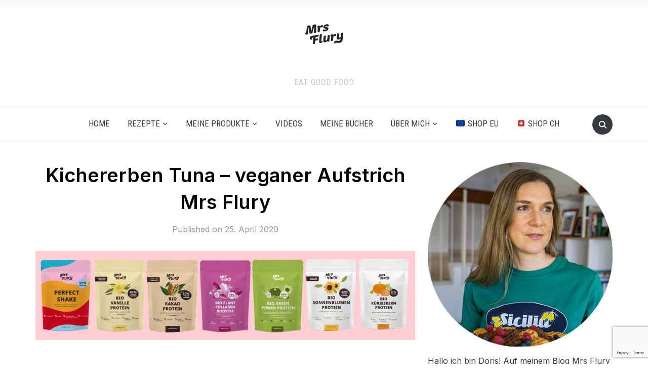

--- FILE ---
content_type: text/html; charset=UTF-8
request_url: https://www.mrsflury.com/kichererbsen-tuna/_dsc3939/
body_size: 46806
content:
<!DOCTYPE html>
<html lang="de">
<head>
    <meta charset="UTF-8">
    <meta name="viewport" content="width=device-width, initial-scale=1.0">
    <link rel="profile" href="http://gmpg.org/xfn/11">
    <link rel="pingback" href="https://www.mrsflury.com/xmlrpc.php">
    <link rel="preload" as="font" href="https://www.mrsflury.com/wp-content/themes/foodica/fonts/foodica.ttf" type="font/ttf" crossorigin>

    <meta name='robots' content='index, follow, max-image-preview:large, max-snippet:-1, max-video-preview:-1' />
	<style>img:is([sizes="auto" i], [sizes^="auto," i]) { contain-intrinsic-size: 3000px 1500px }</style>
	
	<!-- This site is optimized with the Yoast SEO Premium plugin v25.7 (Yoast SEO v25.7) - https://yoast.com/wordpress/plugins/seo/ -->
	<title>Kichererben Tuna - veganer Aufstrich Mrs Flury - Mrs Flury - gesunde Rezepte</title>
	<link rel="canonical" href="https://www.mrsflury.com/kichererbsen-tuna/_dsc3939/" />
	<meta property="og:locale" content="de_DE" />
	<meta property="og:type" content="article" />
	<meta property="og:title" content="Kichererben Tuna - veganer Aufstrich Mrs Flury - Mrs Flury - gesunde Rezepte" />
	<meta property="og:description" content="Kichererben Tuna &#8211; veganer Aufstrich Mrs Flury Thunfisch" />
	<meta property="og:url" content="https://www.mrsflury.com/kichererbsen-tuna/_dsc3939/" />
	<meta property="og:site_name" content="Mrs Flury - gesunde Rezepte" />
	<meta property="article:publisher" content="https://www.facebook.com/mrsflury1" />
	<meta property="article:modified_time" content="2020-04-25T21:05:42+00:00" />
	<meta property="og:image" content="https://www.mrsflury.com/kichererbsen-tuna/_dsc3939" />
	<meta property="og:image:width" content="1280" />
	<meta property="og:image:height" content="1920" />
	<meta property="og:image:type" content="image/jpeg" />
	<meta name="twitter:card" content="summary_large_image" />
	<meta name="twitter:site" content="@mrsflury" />
	<script type="application/ld+json" class="yoast-schema-graph">{"@context":"https://schema.org","@graph":[{"@type":"WebPage","@id":"https://www.mrsflury.com/kichererbsen-tuna/_dsc3939/","url":"https://www.mrsflury.com/kichererbsen-tuna/_dsc3939/","name":"Kichererben Tuna - veganer Aufstrich Mrs Flury - Mrs Flury - gesunde Rezepte","isPartOf":{"@id":"https://www.mrsflury.com/#website"},"primaryImageOfPage":{"@id":"https://www.mrsflury.com/kichererbsen-tuna/_dsc3939/#primaryimage"},"image":{"@id":"https://www.mrsflury.com/kichererbsen-tuna/_dsc3939/#primaryimage"},"thumbnailUrl":"https://www.mrsflury.com/wp-content/uploads/2020/04/DSC3939.jpg","datePublished":"2020-04-25T21:00:18+00:00","dateModified":"2020-04-25T21:05:42+00:00","breadcrumb":{"@id":"https://www.mrsflury.com/kichererbsen-tuna/_dsc3939/#breadcrumb"},"inLanguage":"de","potentialAction":[{"@type":"ReadAction","target":["https://www.mrsflury.com/kichererbsen-tuna/_dsc3939/"]}]},{"@type":"ImageObject","inLanguage":"de","@id":"https://www.mrsflury.com/kichererbsen-tuna/_dsc3939/#primaryimage","url":"https://www.mrsflury.com/wp-content/uploads/2020/04/DSC3939.jpg","contentUrl":"https://www.mrsflury.com/wp-content/uploads/2020/04/DSC3939.jpg","width":1280,"height":1920,"caption":"Kichererben Tuna - veganer Aufstrich Mrs Flury"},{"@type":"BreadcrumbList","@id":"https://www.mrsflury.com/kichererbsen-tuna/_dsc3939/#breadcrumb","itemListElement":[{"@type":"ListItem","position":1,"name":"Home","item":"https://www.mrsflury.com/"},{"@type":"ListItem","position":2,"name":"Kichererbsen &#8222;Tuna&#8220; &#8211; gesund &#038; vegan","item":"https://www.mrsflury.com/kichererbsen-tuna/"},{"@type":"ListItem","position":3,"name":"Kichererben Tuna &#8211; veganer Aufstrich Mrs Flury"}]},{"@type":"WebSite","@id":"https://www.mrsflury.com/#website","url":"https://www.mrsflury.com/","name":"Mrs Flury - gesunde Rezepte","description":"eat good food","publisher":{"@id":"https://www.mrsflury.com/#organization"},"potentialAction":[{"@type":"SearchAction","target":{"@type":"EntryPoint","urlTemplate":"https://www.mrsflury.com/?s={search_term_string}"},"query-input":{"@type":"PropertyValueSpecification","valueRequired":true,"valueName":"search_term_string"}}],"inLanguage":"de"},{"@type":["Organization","Place"],"@id":"https://www.mrsflury.com/#organization","name":"Mrs Flury - gesunde Rezepte","url":"https://www.mrsflury.com/","logo":{"@id":"https://www.mrsflury.com/kichererbsen-tuna/_dsc3939/#local-main-organization-logo"},"image":{"@id":"https://www.mrsflury.com/kichererbsen-tuna/_dsc3939/#local-main-organization-logo"},"sameAs":["https://www.facebook.com/mrsflury1","https://x.com/mrsflury","http://instagram.com/mrsflury/","https://www.pinterest.com/mrsflury/","https://www.youtube.com/mrsflury1"],"telephone":[],"openingHoursSpecification":[{"@type":"OpeningHoursSpecification","dayOfWeek":["Monday","Tuesday","Wednesday","Thursday","Friday","Saturday","Sunday"],"opens":"09:00","closes":"17:00"}]},{"@type":"ImageObject","inLanguage":"de","@id":"https://www.mrsflury.com/kichererbsen-tuna/_dsc3939/#local-main-organization-logo","url":"https://www.mrsflury.com/wp-content/uploads/2020/04/logo-150.png","contentUrl":"https://www.mrsflury.com/wp-content/uploads/2020/04/logo-150.png","width":150,"height":78,"caption":"Mrs Flury - gesunde Rezepte"}]}</script>
	<!-- / Yoast SEO Premium plugin. -->


<link rel='dns-prefetch' href='//stats.wp.com' />
<link rel='dns-prefetch' href='//fonts.googleapis.com' />
<link rel="alternate" type="application/rss+xml" title="Mrs Flury - gesunde Rezepte &raquo; Feed" href="https://www.mrsflury.com/feed/" />
<link rel="alternate" type="application/rss+xml" title="Mrs Flury - gesunde Rezepte &raquo; Kommentar-Feed" href="https://www.mrsflury.com/comments/feed/" />
<link rel="alternate" type="application/rss+xml" title="Mrs Flury - gesunde Rezepte &raquo; Kichererben Tuna &#8211; veganer Aufstrich Mrs Flury-Kommentar-Feed" href="https://www.mrsflury.com/kichererbsen-tuna/_dsc3939/feed/" />
<script type="text/javascript">
/* <![CDATA[ */
window._wpemojiSettings = {"baseUrl":"https:\/\/s.w.org\/images\/core\/emoji\/15.0.3\/72x72\/","ext":".png","svgUrl":"https:\/\/s.w.org\/images\/core\/emoji\/15.0.3\/svg\/","svgExt":".svg","source":{"wpemoji":"https:\/\/www.mrsflury.com\/wp-includes\/js\/wp-emoji.js?ver=6.7.4","twemoji":"https:\/\/www.mrsflury.com\/wp-includes\/js\/twemoji.js?ver=6.7.4"}};
/**
 * @output wp-includes/js/wp-emoji-loader.js
 */

/**
 * Emoji Settings as exported in PHP via _print_emoji_detection_script().
 * @typedef WPEmojiSettings
 * @type {object}
 * @property {?object} source
 * @property {?string} source.concatemoji
 * @property {?string} source.twemoji
 * @property {?string} source.wpemoji
 * @property {?boolean} DOMReady
 * @property {?Function} readyCallback
 */

/**
 * Support tests.
 * @typedef SupportTests
 * @type {object}
 * @property {?boolean} flag
 * @property {?boolean} emoji
 */

/**
 * IIFE to detect emoji support and load Twemoji if needed.
 *
 * @param {Window} window
 * @param {Document} document
 * @param {WPEmojiSettings} settings
 */
( function wpEmojiLoader( window, document, settings ) {
	if ( typeof Promise === 'undefined' ) {
		return;
	}

	var sessionStorageKey = 'wpEmojiSettingsSupports';
	var tests = [ 'flag', 'emoji' ];

	/**
	 * Checks whether the browser supports offloading to a Worker.
	 *
	 * @since 6.3.0
	 *
	 * @private
	 *
	 * @returns {boolean}
	 */
	function supportsWorkerOffloading() {
		return (
			typeof Worker !== 'undefined' &&
			typeof OffscreenCanvas !== 'undefined' &&
			typeof URL !== 'undefined' &&
			URL.createObjectURL &&
			typeof Blob !== 'undefined'
		);
	}

	/**
	 * @typedef SessionSupportTests
	 * @type {object}
	 * @property {number} timestamp
	 * @property {SupportTests} supportTests
	 */

	/**
	 * Get support tests from session.
	 *
	 * @since 6.3.0
	 *
	 * @private
	 *
	 * @returns {?SupportTests} Support tests, or null if not set or older than 1 week.
	 */
	function getSessionSupportTests() {
		try {
			/** @type {SessionSupportTests} */
			var item = JSON.parse(
				sessionStorage.getItem( sessionStorageKey )
			);
			if (
				typeof item === 'object' &&
				typeof item.timestamp === 'number' &&
				new Date().valueOf() < item.timestamp + 604800 && // Note: Number is a week in seconds.
				typeof item.supportTests === 'object'
			) {
				return item.supportTests;
			}
		} catch ( e ) {}
		return null;
	}

	/**
	 * Persist the supports in session storage.
	 *
	 * @since 6.3.0
	 *
	 * @private
	 *
	 * @param {SupportTests} supportTests Support tests.
	 */
	function setSessionSupportTests( supportTests ) {
		try {
			/** @type {SessionSupportTests} */
			var item = {
				supportTests: supportTests,
				timestamp: new Date().valueOf()
			};

			sessionStorage.setItem(
				sessionStorageKey,
				JSON.stringify( item )
			);
		} catch ( e ) {}
	}

	/**
	 * Checks if two sets of Emoji characters render the same visually.
	 *
	 * This function may be serialized to run in a Worker. Therefore, it cannot refer to variables from the containing
	 * scope. Everything must be passed by parameters.
	 *
	 * @since 4.9.0
	 *
	 * @private
	 *
	 * @param {CanvasRenderingContext2D} context 2D Context.
	 * @param {string} set1 Set of Emoji to test.
	 * @param {string} set2 Set of Emoji to test.
	 *
	 * @return {boolean} True if the two sets render the same.
	 */
	function emojiSetsRenderIdentically( context, set1, set2 ) {
		// Cleanup from previous test.
		context.clearRect( 0, 0, context.canvas.width, context.canvas.height );
		context.fillText( set1, 0, 0 );
		var rendered1 = new Uint32Array(
			context.getImageData(
				0,
				0,
				context.canvas.width,
				context.canvas.height
			).data
		);

		// Cleanup from previous test.
		context.clearRect( 0, 0, context.canvas.width, context.canvas.height );
		context.fillText( set2, 0, 0 );
		var rendered2 = new Uint32Array(
			context.getImageData(
				0,
				0,
				context.canvas.width,
				context.canvas.height
			).data
		);

		return rendered1.every( function ( rendered2Data, index ) {
			return rendered2Data === rendered2[ index ];
		} );
	}

	/**
	 * Determines if the browser properly renders Emoji that Twemoji can supplement.
	 *
	 * This function may be serialized to run in a Worker. Therefore, it cannot refer to variables from the containing
	 * scope. Everything must be passed by parameters.
	 *
	 * @since 4.2.0
	 *
	 * @private
	 *
	 * @param {CanvasRenderingContext2D} context 2D Context.
	 * @param {string} type Whether to test for support of "flag" or "emoji".
	 * @param {Function} emojiSetsRenderIdentically Reference to emojiSetsRenderIdentically function, needed due to minification.
	 *
	 * @return {boolean} True if the browser can render emoji, false if it cannot.
	 */
	function browserSupportsEmoji( context, type, emojiSetsRenderIdentically ) {
		var isIdentical;

		switch ( type ) {
			case 'flag':
				/*
				 * Test for Transgender flag compatibility. Added in Unicode 13.
				 *
				 * To test for support, we try to render it, and compare the rendering to how it would look if
				 * the browser doesn't render it correctly (white flag emoji + transgender symbol).
				 */
				isIdentical = emojiSetsRenderIdentically(
					context,
					'\uD83C\uDFF3\uFE0F\u200D\u26A7\uFE0F', // as a zero-width joiner sequence
					'\uD83C\uDFF3\uFE0F\u200B\u26A7\uFE0F' // separated by a zero-width space
				);

				if ( isIdentical ) {
					return false;
				}

				/*
				 * Test for UN flag compatibility. This is the least supported of the letter locale flags,
				 * so gives us an easy test for full support.
				 *
				 * To test for support, we try to render it, and compare the rendering to how it would look if
				 * the browser doesn't render it correctly ([U] + [N]).
				 */
				isIdentical = emojiSetsRenderIdentically(
					context,
					'\uD83C\uDDFA\uD83C\uDDF3', // as the sequence of two code points
					'\uD83C\uDDFA\u200B\uD83C\uDDF3' // as the two code points separated by a zero-width space
				);

				if ( isIdentical ) {
					return false;
				}

				/*
				 * Test for English flag compatibility. England is a country in the United Kingdom, it
				 * does not have a two letter locale code but rather a five letter sub-division code.
				 *
				 * To test for support, we try to render it, and compare the rendering to how it would look if
				 * the browser doesn't render it correctly (black flag emoji + [G] + [B] + [E] + [N] + [G]).
				 */
				isIdentical = emojiSetsRenderIdentically(
					context,
					// as the flag sequence
					'\uD83C\uDFF4\uDB40\uDC67\uDB40\uDC62\uDB40\uDC65\uDB40\uDC6E\uDB40\uDC67\uDB40\uDC7F',
					// with each code point separated by a zero-width space
					'\uD83C\uDFF4\u200B\uDB40\uDC67\u200B\uDB40\uDC62\u200B\uDB40\uDC65\u200B\uDB40\uDC6E\u200B\uDB40\uDC67\u200B\uDB40\uDC7F'
				);

				return ! isIdentical;
			case 'emoji':
				/*
				 * Four and twenty blackbirds baked in a pie.
				 *
				 * To test for Emoji 15.0 support, try to render a new emoji: Blackbird.
				 *
				 * The Blackbird is a ZWJ sequence combining 🐦 Bird and ⬛ large black square.,
				 *
				 * 0x1F426 (\uD83D\uDC26) == Bird
				 * 0x200D == Zero-Width Joiner (ZWJ) that links the code points for the new emoji or
				 * 0x200B == Zero-Width Space (ZWS) that is rendered for clients not supporting the new emoji.
				 * 0x2B1B == Large Black Square
				 *
				 * When updating this test for future Emoji releases, ensure that individual emoji that make up the
				 * sequence come from older emoji standards.
				 */
				isIdentical = emojiSetsRenderIdentically(
					context,
					'\uD83D\uDC26\u200D\u2B1B', // as the zero-width joiner sequence
					'\uD83D\uDC26\u200B\u2B1B' // separated by a zero-width space
				);

				return ! isIdentical;
		}

		return false;
	}

	/**
	 * Checks emoji support tests.
	 *
	 * This function may be serialized to run in a Worker. Therefore, it cannot refer to variables from the containing
	 * scope. Everything must be passed by parameters.
	 *
	 * @since 6.3.0
	 *
	 * @private
	 *
	 * @param {string[]} tests Tests.
	 * @param {Function} browserSupportsEmoji Reference to browserSupportsEmoji function, needed due to minification.
	 * @param {Function} emojiSetsRenderIdentically Reference to emojiSetsRenderIdentically function, needed due to minification.
	 *
	 * @return {SupportTests} Support tests.
	 */
	function testEmojiSupports( tests, browserSupportsEmoji, emojiSetsRenderIdentically ) {
		var canvas;
		if (
			typeof WorkerGlobalScope !== 'undefined' &&
			self instanceof WorkerGlobalScope
		) {
			canvas = new OffscreenCanvas( 300, 150 ); // Dimensions are default for HTMLCanvasElement.
		} else {
			canvas = document.createElement( 'canvas' );
		}

		var context = canvas.getContext( '2d', { willReadFrequently: true } );

		/*
		 * Chrome on OS X added native emoji rendering in M41. Unfortunately,
		 * it doesn't work when the font is bolder than 500 weight. So, we
		 * check for bold rendering support to avoid invisible emoji in Chrome.
		 */
		context.textBaseline = 'top';
		context.font = '600 32px Arial';

		var supports = {};
		tests.forEach( function ( test ) {
			supports[ test ] = browserSupportsEmoji( context, test, emojiSetsRenderIdentically );
		} );
		return supports;
	}

	/**
	 * Adds a script to the head of the document.
	 *
	 * @ignore
	 *
	 * @since 4.2.0
	 *
	 * @param {string} src The url where the script is located.
	 *
	 * @return {void}
	 */
	function addScript( src ) {
		var script = document.createElement( 'script' );
		script.src = src;
		script.defer = true;
		document.head.appendChild( script );
	}

	settings.supports = {
		everything: true,
		everythingExceptFlag: true
	};

	// Create a promise for DOMContentLoaded since the worker logic may finish after the event has fired.
	var domReadyPromise = new Promise( function ( resolve ) {
		document.addEventListener( 'DOMContentLoaded', resolve, {
			once: true
		} );
	} );

	// Obtain the emoji support from the browser, asynchronously when possible.
	new Promise( function ( resolve ) {
		var supportTests = getSessionSupportTests();
		if ( supportTests ) {
			resolve( supportTests );
			return;
		}

		if ( supportsWorkerOffloading() ) {
			try {
				// Note that the functions are being passed as arguments due to minification.
				var workerScript =
					'postMessage(' +
					testEmojiSupports.toString() +
					'(' +
					[
						JSON.stringify( tests ),
						browserSupportsEmoji.toString(),
						emojiSetsRenderIdentically.toString()
					].join( ',' ) +
					'));';
				var blob = new Blob( [ workerScript ], {
					type: 'text/javascript'
				} );
				var worker = new Worker( URL.createObjectURL( blob ), { name: 'wpTestEmojiSupports' } );
				worker.onmessage = function ( event ) {
					supportTests = event.data;
					setSessionSupportTests( supportTests );
					worker.terminate();
					resolve( supportTests );
				};
				return;
			} catch ( e ) {}
		}

		supportTests = testEmojiSupports( tests, browserSupportsEmoji, emojiSetsRenderIdentically );
		setSessionSupportTests( supportTests );
		resolve( supportTests );
	} )
		// Once the browser emoji support has been obtained from the session, finalize the settings.
		.then( function ( supportTests ) {
			/*
			 * Tests the browser support for flag emojis and other emojis, and adjusts the
			 * support settings accordingly.
			 */
			for ( var test in supportTests ) {
				settings.supports[ test ] = supportTests[ test ];

				settings.supports.everything =
					settings.supports.everything && settings.supports[ test ];

				if ( 'flag' !== test ) {
					settings.supports.everythingExceptFlag =
						settings.supports.everythingExceptFlag &&
						settings.supports[ test ];
				}
			}

			settings.supports.everythingExceptFlag =
				settings.supports.everythingExceptFlag &&
				! settings.supports.flag;

			// Sets DOMReady to false and assigns a ready function to settings.
			settings.DOMReady = false;
			settings.readyCallback = function () {
				settings.DOMReady = true;
			};
		} )
		.then( function () {
			return domReadyPromise;
		} )
		.then( function () {
			// When the browser can not render everything we need to load a polyfill.
			if ( ! settings.supports.everything ) {
				settings.readyCallback();

				var src = settings.source || {};

				if ( src.concatemoji ) {
					addScript( src.concatemoji );
				} else if ( src.wpemoji && src.twemoji ) {
					addScript( src.twemoji );
					addScript( src.wpemoji );
				}
			}
		} );
} )( window, document, window._wpemojiSettings );

/* ]]> */
</script>
<link rel='stylesheet' id='sbi_styles-css' href='https://www.mrsflury.com/wp-content/plugins/instagram-feed/css/sbi-styles.css?ver=6.9.1' type='text/css' media='all' />
<style id='wp-emoji-styles-inline-css' type='text/css'>

	img.wp-smiley, img.emoji {
		display: inline !important;
		border: none !important;
		box-shadow: none !important;
		height: 1em !important;
		width: 1em !important;
		margin: 0 0.07em !important;
		vertical-align: -0.1em !important;
		background: none !important;
		padding: 0 !important;
	}
</style>
<link rel='stylesheet' id='wp-block-library-css' href='https://www.mrsflury.com/wp-includes/css/dist/block-library/style.css?ver=6.7.4' type='text/css' media='all' />
<style id='wp-block-library-theme-inline-css' type='text/css'>
.wp-block-audio :where(figcaption){
  color:#555;
  font-size:13px;
  text-align:center;
}
.is-dark-theme .wp-block-audio :where(figcaption){
  color:#ffffffa6;
}

.wp-block-audio{
  margin:0 0 1em;
}

.wp-block-code{
  border:1px solid #ccc;
  border-radius:4px;
  font-family:Menlo,Consolas,monaco,monospace;
  padding:.8em 1em;
}

.wp-block-embed :where(figcaption){
  color:#555;
  font-size:13px;
  text-align:center;
}
.is-dark-theme .wp-block-embed :where(figcaption){
  color:#ffffffa6;
}

.wp-block-embed{
  margin:0 0 1em;
}

.blocks-gallery-caption{
  color:#555;
  font-size:13px;
  text-align:center;
}
.is-dark-theme .blocks-gallery-caption{
  color:#ffffffa6;
}

:root :where(.wp-block-image figcaption){
  color:#555;
  font-size:13px;
  text-align:center;
}
.is-dark-theme :root :where(.wp-block-image figcaption){
  color:#ffffffa6;
}

.wp-block-image{
  margin:0 0 1em;
}

.wp-block-pullquote{
  border-bottom:4px solid;
  border-top:4px solid;
  color:currentColor;
  margin-bottom:1.75em;
}
.wp-block-pullquote cite,.wp-block-pullquote footer,.wp-block-pullquote__citation{
  color:currentColor;
  font-size:.8125em;
  font-style:normal;
  text-transform:uppercase;
}

.wp-block-quote{
  border-left:.25em solid;
  margin:0 0 1.75em;
  padding-left:1em;
}
.wp-block-quote cite,.wp-block-quote footer{
  color:currentColor;
  font-size:.8125em;
  font-style:normal;
  position:relative;
}
.wp-block-quote:where(.has-text-align-right){
  border-left:none;
  border-right:.25em solid;
  padding-left:0;
  padding-right:1em;
}
.wp-block-quote:where(.has-text-align-center){
  border:none;
  padding-left:0;
}
.wp-block-quote.is-large,.wp-block-quote.is-style-large,.wp-block-quote:where(.is-style-plain){
  border:none;
}

.wp-block-search .wp-block-search__label{
  font-weight:700;
}

.wp-block-search__button{
  border:1px solid #ccc;
  padding:.375em .625em;
}

:where(.wp-block-group.has-background){
  padding:1.25em 2.375em;
}

.wp-block-separator.has-css-opacity{
  opacity:.4;
}

.wp-block-separator{
  border:none;
  border-bottom:2px solid;
  margin-left:auto;
  margin-right:auto;
}
.wp-block-separator.has-alpha-channel-opacity{
  opacity:1;
}
.wp-block-separator:not(.is-style-wide):not(.is-style-dots){
  width:100px;
}
.wp-block-separator.has-background:not(.is-style-dots){
  border-bottom:none;
  height:1px;
}
.wp-block-separator.has-background:not(.is-style-wide):not(.is-style-dots){
  height:2px;
}

.wp-block-table{
  margin:0 0 1em;
}
.wp-block-table td,.wp-block-table th{
  word-break:normal;
}
.wp-block-table :where(figcaption){
  color:#555;
  font-size:13px;
  text-align:center;
}
.is-dark-theme .wp-block-table :where(figcaption){
  color:#ffffffa6;
}

.wp-block-video :where(figcaption){
  color:#555;
  font-size:13px;
  text-align:center;
}
.is-dark-theme .wp-block-video :where(figcaption){
  color:#ffffffa6;
}

.wp-block-video{
  margin:0 0 1em;
}

:root :where(.wp-block-template-part.has-background){
  margin-bottom:0;
  margin-top:0;
  padding:1.25em 2.375em;
}
</style>
<link rel='stylesheet' id='wpzoom-social-icons-block-style-css' href='https://www.mrsflury.com/wp-content/plugins/social-icons-widget-by-wpzoom/block/dist/style-wpzoom-social-icons.css?ver=4.5.1' type='text/css' media='all' />
<link rel='stylesheet' id='mediaelement-css' href='https://www.mrsflury.com/wp-includes/js/mediaelement/mediaelementplayer-legacy.min.css?ver=4.2.17' type='text/css' media='all' />
<link rel='stylesheet' id='wp-mediaelement-css' href='https://www.mrsflury.com/wp-includes/js/mediaelement/wp-mediaelement.css?ver=6.7.4' type='text/css' media='all' />
<style id='jetpack-sharing-buttons-style-inline-css' type='text/css'>
.jetpack-sharing-buttons__services-list{display:flex;flex-direction:row;flex-wrap:wrap;gap:0;list-style-type:none;margin:5px;padding:0}.jetpack-sharing-buttons__services-list.has-small-icon-size{font-size:12px}.jetpack-sharing-buttons__services-list.has-normal-icon-size{font-size:16px}.jetpack-sharing-buttons__services-list.has-large-icon-size{font-size:24px}.jetpack-sharing-buttons__services-list.has-huge-icon-size{font-size:36px}@media print{.jetpack-sharing-buttons__services-list{display:none!important}}.editor-styles-wrapper .wp-block-jetpack-sharing-buttons{gap:0;padding-inline-start:0}ul.jetpack-sharing-buttons__services-list.has-background{padding:1.25em 2.375em}
</style>
<style id='global-styles-inline-css' type='text/css'>
:root{--wp--preset--aspect-ratio--square: 1;--wp--preset--aspect-ratio--4-3: 4/3;--wp--preset--aspect-ratio--3-4: 3/4;--wp--preset--aspect-ratio--3-2: 3/2;--wp--preset--aspect-ratio--2-3: 2/3;--wp--preset--aspect-ratio--16-9: 16/9;--wp--preset--aspect-ratio--9-16: 9/16;--wp--preset--color--black: #000000;--wp--preset--color--cyan-bluish-gray: #abb8c3;--wp--preset--color--white: #ffffff;--wp--preset--color--pale-pink: #f78da7;--wp--preset--color--vivid-red: #cf2e2e;--wp--preset--color--luminous-vivid-orange: #ff6900;--wp--preset--color--luminous-vivid-amber: #fcb900;--wp--preset--color--light-green-cyan: #7bdcb5;--wp--preset--color--vivid-green-cyan: #00d084;--wp--preset--color--pale-cyan-blue: #8ed1fc;--wp--preset--color--vivid-cyan-blue: #0693e3;--wp--preset--color--vivid-purple: #9b51e0;--wp--preset--color--primary: #363940;--wp--preset--color--secondary: #818592;--wp--preset--color--tertiary: #0F7FAF;--wp--preset--color--lightgrey: #ececec;--wp--preset--color--foreground: #212121;--wp--preset--color--background: #eff4f7;--wp--preset--color--green: #4FD086;--wp--preset--color--teal: #4DBDBA;--wp--preset--color--orange: #E98464;--wp--preset--color--red: #E75148;--wp--preset--color--pink: #FB8FB0;--wp--preset--color--light-background: #fafafa;--wp--preset--gradient--vivid-cyan-blue-to-vivid-purple: linear-gradient(135deg,rgba(6,147,227,1) 0%,rgb(155,81,224) 100%);--wp--preset--gradient--light-green-cyan-to-vivid-green-cyan: linear-gradient(135deg,rgb(122,220,180) 0%,rgb(0,208,130) 100%);--wp--preset--gradient--luminous-vivid-amber-to-luminous-vivid-orange: linear-gradient(135deg,rgba(252,185,0,1) 0%,rgba(255,105,0,1) 100%);--wp--preset--gradient--luminous-vivid-orange-to-vivid-red: linear-gradient(135deg,rgba(255,105,0,1) 0%,rgb(207,46,46) 100%);--wp--preset--gradient--very-light-gray-to-cyan-bluish-gray: linear-gradient(135deg,rgb(238,238,238) 0%,rgb(169,184,195) 100%);--wp--preset--gradient--cool-to-warm-spectrum: linear-gradient(135deg,rgb(74,234,220) 0%,rgb(151,120,209) 20%,rgb(207,42,186) 40%,rgb(238,44,130) 60%,rgb(251,105,98) 80%,rgb(254,248,76) 100%);--wp--preset--gradient--blush-light-purple: linear-gradient(135deg,rgb(255,206,236) 0%,rgb(152,150,240) 100%);--wp--preset--gradient--blush-bordeaux: linear-gradient(135deg,rgb(254,205,165) 0%,rgb(254,45,45) 50%,rgb(107,0,62) 100%);--wp--preset--gradient--luminous-dusk: linear-gradient(135deg,rgb(255,203,112) 0%,rgb(199,81,192) 50%,rgb(65,88,208) 100%);--wp--preset--gradient--pale-ocean: linear-gradient(135deg,rgb(255,245,203) 0%,rgb(182,227,212) 50%,rgb(51,167,181) 100%);--wp--preset--gradient--electric-grass: linear-gradient(135deg,rgb(202,248,128) 0%,rgb(113,206,126) 100%);--wp--preset--gradient--midnight: linear-gradient(135deg,rgb(2,3,129) 0%,rgb(40,116,252) 100%);--wp--preset--gradient--black-primary: linear-gradient(0deg,var(--wp--preset--color--primary) 0%,rgba(0,58,102,0) 100%);--wp--preset--gradient--black-secondary: linear-gradient(135deg,rgba(0,0,0,1) 50%,var(--wp--preset--color--tertiary) 100%);--wp--preset--font-size--small: 13px;--wp--preset--font-size--medium: 20px;--wp--preset--font-size--large: 36px;--wp--preset--font-size--x-large: 42px;--wp--preset--spacing--20: 0.44rem;--wp--preset--spacing--30: 0.67rem;--wp--preset--spacing--40: 1rem;--wp--preset--spacing--50: 1.5rem;--wp--preset--spacing--60: 2.25rem;--wp--preset--spacing--70: 3.38rem;--wp--preset--spacing--80: 5.06rem;--wp--preset--spacing--x-small: 20px;--wp--preset--spacing--small: 40px;--wp--preset--spacing--medium: 60px;--wp--preset--spacing--large: 80px;--wp--preset--spacing--x-large: 100px;--wp--preset--shadow--natural: 6px 6px 9px rgba(0, 0, 0, 0.2);--wp--preset--shadow--deep: 12px 12px 50px rgba(0, 0, 0, 0.4);--wp--preset--shadow--sharp: 6px 6px 0px rgba(0, 0, 0, 0.2);--wp--preset--shadow--outlined: 6px 6px 0px -3px rgba(255, 255, 255, 1), 6px 6px rgba(0, 0, 0, 1);--wp--preset--shadow--crisp: 6px 6px 0px rgba(0, 0, 0, 1);--wp--custom--font-weight--black: 900;--wp--custom--font-weight--bold: 600;--wp--custom--font-weight--extra-bold: 800;--wp--custom--font-weight--light: 300;--wp--custom--font-weight--medium: 500;--wp--custom--font-weight--regular: 400;--wp--custom--font-weight--semi-bold: 500;--wp--custom--line-height--body: 1.75;--wp--custom--line-height--heading: 1.1;--wp--custom--line-height--medium: 1.5;--wp--custom--line-height--one: 1;--wp--custom--spacing--outer: 30px;}:root { --wp--style--global--content-size: 1140px;--wp--style--global--wide-size: 1390px; }:where(body) { margin: 0; }.wp-site-blocks { padding-top: var(--wp--style--root--padding-top); padding-bottom: var(--wp--style--root--padding-bottom); }.has-global-padding { padding-right: var(--wp--style--root--padding-right); padding-left: var(--wp--style--root--padding-left); }.has-global-padding > .alignfull { margin-right: calc(var(--wp--style--root--padding-right) * -1); margin-left: calc(var(--wp--style--root--padding-left) * -1); }.has-global-padding :where(:not(.alignfull.is-layout-flow) > .has-global-padding:not(.wp-block-block, .alignfull)) { padding-right: 0; padding-left: 0; }.has-global-padding :where(:not(.alignfull.is-layout-flow) > .has-global-padding:not(.wp-block-block, .alignfull)) > .alignfull { margin-left: 0; margin-right: 0; }.wp-site-blocks > .alignleft { float: left; margin-right: 2em; }.wp-site-blocks > .alignright { float: right; margin-left: 2em; }.wp-site-blocks > .aligncenter { justify-content: center; margin-left: auto; margin-right: auto; }:where(.wp-site-blocks) > * { margin-block-start: 20px; margin-block-end: 0; }:where(.wp-site-blocks) > :first-child { margin-block-start: 0; }:where(.wp-site-blocks) > :last-child { margin-block-end: 0; }:root { --wp--style--block-gap: 20px; }:root :where(.is-layout-flow) > :first-child{margin-block-start: 0;}:root :where(.is-layout-flow) > :last-child{margin-block-end: 0;}:root :where(.is-layout-flow) > *{margin-block-start: 20px;margin-block-end: 0;}:root :where(.is-layout-constrained) > :first-child{margin-block-start: 0;}:root :where(.is-layout-constrained) > :last-child{margin-block-end: 0;}:root :where(.is-layout-constrained) > *{margin-block-start: 20px;margin-block-end: 0;}:root :where(.is-layout-flex){gap: 20px;}:root :where(.is-layout-grid){gap: 20px;}.is-layout-flow > .alignleft{float: left;margin-inline-start: 0;margin-inline-end: 2em;}.is-layout-flow > .alignright{float: right;margin-inline-start: 2em;margin-inline-end: 0;}.is-layout-flow > .aligncenter{margin-left: auto !important;margin-right: auto !important;}.is-layout-constrained > .alignleft{float: left;margin-inline-start: 0;margin-inline-end: 2em;}.is-layout-constrained > .alignright{float: right;margin-inline-start: 2em;margin-inline-end: 0;}.is-layout-constrained > .aligncenter{margin-left: auto !important;margin-right: auto !important;}.is-layout-constrained > :where(:not(.alignleft):not(.alignright):not(.alignfull)){max-width: var(--wp--style--global--content-size);margin-left: auto !important;margin-right: auto !important;}.is-layout-constrained > .alignwide{max-width: var(--wp--style--global--wide-size);}body .is-layout-flex{display: flex;}.is-layout-flex{flex-wrap: wrap;align-items: center;}.is-layout-flex > :is(*, div){margin: 0;}body .is-layout-grid{display: grid;}.is-layout-grid > :is(*, div){margin: 0;}body{--wp--style--root--padding-top: 0px;--wp--style--root--padding-right: 0px;--wp--style--root--padding-bottom: 0px;--wp--style--root--padding-left: 0px;}a:where(:not(.wp-element-button)){color: var(--wp--preset--color--primary);text-decoration: underline;}:root :where(a:where(:not(.wp-element-button)):hover){color: var(--wp--preset--color--primary);}:root :where(.wp-element-button, .wp-block-button__link){background-color: var(--wp--preset--color--secondary);border-radius: 4px;border-width: 0;color: var(--wp--preset--color--white);font-family: inherit;font-size: inherit;font-weight: var(--wp--custom--font-weight--medium);line-height: inherit;padding-top: 10px;padding-right: 25px;padding-bottom: 10px;padding-left: 25px;text-decoration: none;}.has-black-color{color: var(--wp--preset--color--black) !important;}.has-cyan-bluish-gray-color{color: var(--wp--preset--color--cyan-bluish-gray) !important;}.has-white-color{color: var(--wp--preset--color--white) !important;}.has-pale-pink-color{color: var(--wp--preset--color--pale-pink) !important;}.has-vivid-red-color{color: var(--wp--preset--color--vivid-red) !important;}.has-luminous-vivid-orange-color{color: var(--wp--preset--color--luminous-vivid-orange) !important;}.has-luminous-vivid-amber-color{color: var(--wp--preset--color--luminous-vivid-amber) !important;}.has-light-green-cyan-color{color: var(--wp--preset--color--light-green-cyan) !important;}.has-vivid-green-cyan-color{color: var(--wp--preset--color--vivid-green-cyan) !important;}.has-pale-cyan-blue-color{color: var(--wp--preset--color--pale-cyan-blue) !important;}.has-vivid-cyan-blue-color{color: var(--wp--preset--color--vivid-cyan-blue) !important;}.has-vivid-purple-color{color: var(--wp--preset--color--vivid-purple) !important;}.has-primary-color{color: var(--wp--preset--color--primary) !important;}.has-secondary-color{color: var(--wp--preset--color--secondary) !important;}.has-tertiary-color{color: var(--wp--preset--color--tertiary) !important;}.has-lightgrey-color{color: var(--wp--preset--color--lightgrey) !important;}.has-foreground-color{color: var(--wp--preset--color--foreground) !important;}.has-background-color{color: var(--wp--preset--color--background) !important;}.has-green-color{color: var(--wp--preset--color--green) !important;}.has-teal-color{color: var(--wp--preset--color--teal) !important;}.has-orange-color{color: var(--wp--preset--color--orange) !important;}.has-red-color{color: var(--wp--preset--color--red) !important;}.has-pink-color{color: var(--wp--preset--color--pink) !important;}.has-light-background-color{color: var(--wp--preset--color--light-background) !important;}.has-black-background-color{background-color: var(--wp--preset--color--black) !important;}.has-cyan-bluish-gray-background-color{background-color: var(--wp--preset--color--cyan-bluish-gray) !important;}.has-white-background-color{background-color: var(--wp--preset--color--white) !important;}.has-pale-pink-background-color{background-color: var(--wp--preset--color--pale-pink) !important;}.has-vivid-red-background-color{background-color: var(--wp--preset--color--vivid-red) !important;}.has-luminous-vivid-orange-background-color{background-color: var(--wp--preset--color--luminous-vivid-orange) !important;}.has-luminous-vivid-amber-background-color{background-color: var(--wp--preset--color--luminous-vivid-amber) !important;}.has-light-green-cyan-background-color{background-color: var(--wp--preset--color--light-green-cyan) !important;}.has-vivid-green-cyan-background-color{background-color: var(--wp--preset--color--vivid-green-cyan) !important;}.has-pale-cyan-blue-background-color{background-color: var(--wp--preset--color--pale-cyan-blue) !important;}.has-vivid-cyan-blue-background-color{background-color: var(--wp--preset--color--vivid-cyan-blue) !important;}.has-vivid-purple-background-color{background-color: var(--wp--preset--color--vivid-purple) !important;}.has-primary-background-color{background-color: var(--wp--preset--color--primary) !important;}.has-secondary-background-color{background-color: var(--wp--preset--color--secondary) !important;}.has-tertiary-background-color{background-color: var(--wp--preset--color--tertiary) !important;}.has-lightgrey-background-color{background-color: var(--wp--preset--color--lightgrey) !important;}.has-foreground-background-color{background-color: var(--wp--preset--color--foreground) !important;}.has-background-background-color{background-color: var(--wp--preset--color--background) !important;}.has-green-background-color{background-color: var(--wp--preset--color--green) !important;}.has-teal-background-color{background-color: var(--wp--preset--color--teal) !important;}.has-orange-background-color{background-color: var(--wp--preset--color--orange) !important;}.has-red-background-color{background-color: var(--wp--preset--color--red) !important;}.has-pink-background-color{background-color: var(--wp--preset--color--pink) !important;}.has-light-background-background-color{background-color: var(--wp--preset--color--light-background) !important;}.has-black-border-color{border-color: var(--wp--preset--color--black) !important;}.has-cyan-bluish-gray-border-color{border-color: var(--wp--preset--color--cyan-bluish-gray) !important;}.has-white-border-color{border-color: var(--wp--preset--color--white) !important;}.has-pale-pink-border-color{border-color: var(--wp--preset--color--pale-pink) !important;}.has-vivid-red-border-color{border-color: var(--wp--preset--color--vivid-red) !important;}.has-luminous-vivid-orange-border-color{border-color: var(--wp--preset--color--luminous-vivid-orange) !important;}.has-luminous-vivid-amber-border-color{border-color: var(--wp--preset--color--luminous-vivid-amber) !important;}.has-light-green-cyan-border-color{border-color: var(--wp--preset--color--light-green-cyan) !important;}.has-vivid-green-cyan-border-color{border-color: var(--wp--preset--color--vivid-green-cyan) !important;}.has-pale-cyan-blue-border-color{border-color: var(--wp--preset--color--pale-cyan-blue) !important;}.has-vivid-cyan-blue-border-color{border-color: var(--wp--preset--color--vivid-cyan-blue) !important;}.has-vivid-purple-border-color{border-color: var(--wp--preset--color--vivid-purple) !important;}.has-primary-border-color{border-color: var(--wp--preset--color--primary) !important;}.has-secondary-border-color{border-color: var(--wp--preset--color--secondary) !important;}.has-tertiary-border-color{border-color: var(--wp--preset--color--tertiary) !important;}.has-lightgrey-border-color{border-color: var(--wp--preset--color--lightgrey) !important;}.has-foreground-border-color{border-color: var(--wp--preset--color--foreground) !important;}.has-background-border-color{border-color: var(--wp--preset--color--background) !important;}.has-green-border-color{border-color: var(--wp--preset--color--green) !important;}.has-teal-border-color{border-color: var(--wp--preset--color--teal) !important;}.has-orange-border-color{border-color: var(--wp--preset--color--orange) !important;}.has-red-border-color{border-color: var(--wp--preset--color--red) !important;}.has-pink-border-color{border-color: var(--wp--preset--color--pink) !important;}.has-light-background-border-color{border-color: var(--wp--preset--color--light-background) !important;}.has-vivid-cyan-blue-to-vivid-purple-gradient-background{background: var(--wp--preset--gradient--vivid-cyan-blue-to-vivid-purple) !important;}.has-light-green-cyan-to-vivid-green-cyan-gradient-background{background: var(--wp--preset--gradient--light-green-cyan-to-vivid-green-cyan) !important;}.has-luminous-vivid-amber-to-luminous-vivid-orange-gradient-background{background: var(--wp--preset--gradient--luminous-vivid-amber-to-luminous-vivid-orange) !important;}.has-luminous-vivid-orange-to-vivid-red-gradient-background{background: var(--wp--preset--gradient--luminous-vivid-orange-to-vivid-red) !important;}.has-very-light-gray-to-cyan-bluish-gray-gradient-background{background: var(--wp--preset--gradient--very-light-gray-to-cyan-bluish-gray) !important;}.has-cool-to-warm-spectrum-gradient-background{background: var(--wp--preset--gradient--cool-to-warm-spectrum) !important;}.has-blush-light-purple-gradient-background{background: var(--wp--preset--gradient--blush-light-purple) !important;}.has-blush-bordeaux-gradient-background{background: var(--wp--preset--gradient--blush-bordeaux) !important;}.has-luminous-dusk-gradient-background{background: var(--wp--preset--gradient--luminous-dusk) !important;}.has-pale-ocean-gradient-background{background: var(--wp--preset--gradient--pale-ocean) !important;}.has-electric-grass-gradient-background{background: var(--wp--preset--gradient--electric-grass) !important;}.has-midnight-gradient-background{background: var(--wp--preset--gradient--midnight) !important;}.has-black-primary-gradient-background{background: var(--wp--preset--gradient--black-primary) !important;}.has-black-secondary-gradient-background{background: var(--wp--preset--gradient--black-secondary) !important;}.has-small-font-size{font-size: var(--wp--preset--font-size--small) !important;}.has-medium-font-size{font-size: var(--wp--preset--font-size--medium) !important;}.has-large-font-size{font-size: var(--wp--preset--font-size--large) !important;}.has-x-large-font-size{font-size: var(--wp--preset--font-size--x-large) !important;}
:root :where(.wp-block-button .wp-block-button__link){background-color: var(--wp--preset--color--primary);}
:root :where(.wp-block-columns){border-radius: 0;border-width: 0;margin-bottom: 0px;}
:root :where(.wp-block-pullquote){font-size: 1.5em;line-height: 1.6;}
:root :where(.wp-block-buttons-is-layout-flow) > :first-child{margin-block-start: 0;}:root :where(.wp-block-buttons-is-layout-flow) > :last-child{margin-block-end: 0;}:root :where(.wp-block-buttons-is-layout-flow) > *{margin-block-start: 10px;margin-block-end: 0;}:root :where(.wp-block-buttons-is-layout-constrained) > :first-child{margin-block-start: 0;}:root :where(.wp-block-buttons-is-layout-constrained) > :last-child{margin-block-end: 0;}:root :where(.wp-block-buttons-is-layout-constrained) > *{margin-block-start: 10px;margin-block-end: 0;}:root :where(.wp-block-buttons-is-layout-flex){gap: 10px;}:root :where(.wp-block-buttons-is-layout-grid){gap: 10px;}
:root :where(.wp-block-column){border-radius: 0;border-width: 0;margin-bottom: 0px;}
:root :where(.wp-block-cover){border-radius: 0;padding-top: 30px;padding-right: 30px;padding-bottom: 30px;padding-left: 30px;}
:root :where(.wp-block-group){padding: 0px;}
:root :where(.wp-block-spacer){margin-top: 0 !important;}
</style>
<link rel='stylesheet' id='zoom-theme-utils-css-css' href='https://www.mrsflury.com/wp-content/themes/foodica/functions/wpzoom/assets/css/theme-utils.css?ver=6.7.4' type='text/css' media='all' />
<link rel='stylesheet' id='foodica-google-fonts-css' href='https://fonts.googleapis.com/css?family=Inter%3Aregular%2C500%2C600%2C700%2C700i%2Citalic%7CAnnie+Use+Your+Telescope%7CRoboto+Condensed%3Aregular%2C700%7COswald&#038;subset=latin&#038;display=swap&#038;ver=6.7.4' type='text/css' media='all' />
<link rel='stylesheet' id='foodica-style-css' href='https://www.mrsflury.com/wp-content/themes/foodica/style.css?ver=4.1.9' type='text/css' media='all' />
<link rel='stylesheet' id='media-queries-css' href='https://www.mrsflury.com/wp-content/themes/foodica/css/media-queries.css?ver=4.1.9' type='text/css' media='all' />
<link rel='stylesheet' id='foodica-style-color-default-css' href='https://www.mrsflury.com/wp-content/themes/foodica/styles/default.css?ver=4.1.9' type='text/css' media='all' />
<link rel='stylesheet' id='simple-social-icons-font-css' href='https://www.mrsflury.com/wp-content/plugins/simple-social-icons/css/style.css?ver=3.0.2' type='text/css' media='all' />
<link rel='stylesheet' id='wpzoom-social-icons-socicon-css' href='https://www.mrsflury.com/wp-content/plugins/social-icons-widget-by-wpzoom/assets/css/wpzoom-socicon.css?ver=1755013623' type='text/css' media='all' />
<link rel='stylesheet' id='wpzoom-social-icons-genericons-css' href='https://www.mrsflury.com/wp-content/plugins/social-icons-widget-by-wpzoom/assets/css/genericons.css?ver=1755013623' type='text/css' media='all' />
<link rel='stylesheet' id='wpzoom-social-icons-academicons-css' href='https://www.mrsflury.com/wp-content/plugins/social-icons-widget-by-wpzoom/assets/css/academicons.min.css?ver=1755013623' type='text/css' media='all' />
<link rel='stylesheet' id='wpzoom-social-icons-font-awesome-3-css' href='https://www.mrsflury.com/wp-content/plugins/social-icons-widget-by-wpzoom/assets/css/font-awesome-3.min.css?ver=1755013623' type='text/css' media='all' />
<link rel='stylesheet' id='dashicons-css' href='https://www.mrsflury.com/wp-includes/css/dashicons.css?ver=6.7.4' type='text/css' media='all' />
<link rel='stylesheet' id='wpzoom-social-icons-styles-css' href='https://www.mrsflury.com/wp-content/plugins/social-icons-widget-by-wpzoom/assets/css/wpzoom-social-icons-styles.css?ver=1755013623' type='text/css' media='all' />
<link rel='preload' as='font'  id='wpzoom-social-icons-font-academicons-woff2-css' href='https://www.mrsflury.com/wp-content/plugins/social-icons-widget-by-wpzoom/assets/font/academicons.woff2?v=1.9.2'  type='font/woff2' crossorigin />
<link rel='preload' as='font'  id='wpzoom-social-icons-font-fontawesome-3-woff2-css' href='https://www.mrsflury.com/wp-content/plugins/social-icons-widget-by-wpzoom/assets/font/fontawesome-webfont.woff2?v=4.7.0'  type='font/woff2' crossorigin />
<link rel='preload' as='font'  id='wpzoom-social-icons-font-genericons-woff-css' href='https://www.mrsflury.com/wp-content/plugins/social-icons-widget-by-wpzoom/assets/font/Genericons.woff'  type='font/woff' crossorigin />
<link rel='preload' as='font'  id='wpzoom-social-icons-font-socicon-woff2-css' href='https://www.mrsflury.com/wp-content/plugins/social-icons-widget-by-wpzoom/assets/font/socicon.woff2?v=4.5.1'  type='font/woff2' crossorigin />
<link rel='stylesheet' id='RecipeIndexStyleSheets-css' href='https://www.mrsflury.com/wp-content/plugins/visual-recipe-index/css/style.css?ver=6.7.4' type='text/css' media='all' />
<script type="text/javascript" src="https://www.mrsflury.com/wp-includes/js/jquery/jquery.js?ver=3.7.1" id="jquery-core-js"></script>
<script type="text/javascript" src="https://www.mrsflury.com/wp-includes/js/jquery/jquery-migrate.js?ver=3.4.1" id="jquery-migrate-js"></script>
<link rel="https://api.w.org/" href="https://www.mrsflury.com/wp-json/" /><link rel="alternate" title="JSON" type="application/json" href="https://www.mrsflury.com/wp-json/wp/v2/media/11475" /><link rel="EditURI" type="application/rsd+xml" title="RSD" href="https://www.mrsflury.com/xmlrpc.php?rsd" />
<meta name="generator" content="WordPress 6.7.4" />
<link rel='shortlink' href='https://www.mrsflury.com/?p=11475' />
<link rel="alternate" title="oEmbed (JSON)" type="application/json+oembed" href="https://www.mrsflury.com/wp-json/oembed/1.0/embed?url=https%3A%2F%2Fwww.mrsflury.com%2Fkichererbsen-tuna%2F_dsc3939%2F" />
<link rel="alternate" title="oEmbed (XML)" type="text/xml+oembed" href="https://www.mrsflury.com/wp-json/oembed/1.0/embed?url=https%3A%2F%2Fwww.mrsflury.com%2Fkichererbsen-tuna%2F_dsc3939%2F&#038;format=xml" />
		<script type="text/javascript" async defer data-pin-color="red"  data-pin-hover="true"
			src="https://www.mrsflury.com/wp-content/plugins/pinterest-pin-it-button-on-image-hover-and-post/js/pinit.js"></script>
		<style type="text/css"> .tippy-box[data-theme~="wprm"] { background-color: #333333; color: #FFFFFF; } .tippy-box[data-theme~="wprm"][data-placement^="top"] > .tippy-arrow::before { border-top-color: #333333; } .tippy-box[data-theme~="wprm"][data-placement^="bottom"] > .tippy-arrow::before { border-bottom-color: #333333; } .tippy-box[data-theme~="wprm"][data-placement^="left"] > .tippy-arrow::before { border-left-color: #333333; } .tippy-box[data-theme~="wprm"][data-placement^="right"] > .tippy-arrow::before { border-right-color: #333333; } .tippy-box[data-theme~="wprm"] a { color: #FFFFFF; } .wprm-comment-rating svg { width: 18px !important; height: 18px !important; } img.wprm-comment-rating { width: 90px !important; height: 18px !important; } body { --comment-rating-star-color: #343434; } body { --wprm-popup-font-size: 16px; } body { --wprm-popup-background: #ffffff; } body { --wprm-popup-title: #000000; } body { --wprm-popup-content: #444444; } body { --wprm-popup-button-background: #444444; } body { --wprm-popup-button-text: #ffffff; }</style><style type="text/css">.wprm-glossary-term {color: #5A822B;text-decoration: underline;cursor: help;}</style>	<style>img#wpstats{display:none}</style>
		<meta name="google-site-verification" content="nsm9aG4XY8--jqEcJ26YatYnCqQ5m-flZhj02GbTR5U" /><meta name="google-site-verification" content="BgDwDaWwEpF-eLkYb0P7yIg804ZmbDAgGnI9OsPqeow" /><!-- WPZOOM Theme / Framework -->
<meta name="generator" content="Foodica 4.1.9" />
<meta name="generator" content="WPZOOM Framework 1.9.23" />
<!-- Global site tag (gtag.js) - Google Analytics -->
<script async src="https://www.googletagmanager.com/gtag/js?id=UA-59782217-1"></script>
<script>
  window.dataLayer = window.dataLayer || [];
  function gtag(){dataLayer.push(arguments);}
  gtag('js', new Date());

  gtag('config', 'UA-59782217-1');
</script>
<meta name="google-site-verification" content="nsm9aG4XY8--jqEcJ26YatYnCqQ5m-flZhj02GbTR5U" />
<link rel="apple-touch-icon" href="/apple-touch-icon-57x57.png" />
  <link rel="apple-touch-icon" sizes="72x72" href="/apple-touch-icon-72x72.png" />
  <link rel="apple-touch-icon" sizes="114x114" href="/apple-touch-icon-114x114.png" />
  <link rel="apple-touch-icon" sizes="144x144" href="/apple-touch-icon-144x144.png" />
<meta name="p:domain_verify" content="de7fa3082fd2a514d56ae1a6d196cb56"/>
<meta name="p:domain_verify" content="de7fa3082fd2a514d56ae1a6d196cb56"/>
<!-- Global site tag (gtag.js) - Google Analytics -->
<script async src="https://www.googletagmanager.com/gtag/js?id=UA-59782217-1"></script>
<script>
  window.dataLayer = window.dataLayer || [];
  function gtag(){dataLayer.push(arguments);}
  gtag('js', new Date());

  gtag('config', 'UA-59782217-1');
ga('set','anonymizeIp', true);

<script id="mcjs">!function(c,h,i,m,p){m=c.createElement(h),p=c.getElementsByTagName(h)[0],m.async=1,m.src=i,p.parentNode.insertBefore(m,p)}(document,"script","https://chimpstatic.com/mcjs-connected/js/users/e07e7e41a32654614f2d70d9d/11a4a9c8ee808d35e8666489b.js");</script>

</script>


<!-- Begin Theme Custom CSS -->
<style type="text/css" id="foodica-custom-css">
.main-navbar a{
	font-size:17px;
}
.slides .slide_button a{
	font-family:'Oswald', sans-serif;
	font-weight:normal;
}

@media screen and (min-width: 769px){
	body{
		font-size:16px;
	}
	.navbar-brand-wpz a, .desktop_header_layout_compact .navbar-brand-wpz a{
		font-size:85px;
	}
	.home_tagline{
		font-size:24px;
	}
	.slides li h3 a{
		font-size:40px;
	}
	.slides .slide_button a{
		font-size:14px;
	}
	.widget h3.title{
		font-size:18px;
	}
	.entry-title{
		font-size:24px;
	}
	.recent-posts .entry-content{
		font-size:16px;
	}
	.recent-posts .post.sticky .entry-title{
		font-size:36px;
	}
	.single h1.entry-title{
		font-size:38px;
	}
	.single .entry-content, .page .entry-content{
		font-size:16px;
	}
	.page h1.entry-title{
		font-size:44px;
	}
	.footer-menu ul li{
		font-size:16px;
	}
}

@media screen and (max-width: 768px){
	body{
		font-size:16px;
	}
	.navbar-brand-wpz a, .desktop_header_layout_compact .navbar-brand-wpz a{
		font-size:60px;
	}
	.home_tagline{
		font-size:22px;
	}
	.slides li h3 a{
		font-size:36px;
	}
	.slides .slide_button a{
		font-size:14px;
	}
	.widget h3.title{
		font-size:18px;
	}
	.entry-title{
		font-size:20px;
	}
	.recent-posts .entry-content{
		font-size:16px;
	}
	.recent-posts .post.sticky .entry-title{
		font-size:26px;
	}
	.single h1.entry-title{
		font-size:34px;
	}
	.single .entry-content, .page .entry-content{
		font-size:16px;
	}
	.page h1.entry-title{
		font-size:34px;
	}
	.footer-menu ul li{
		font-size:16px;
	}
}

@media screen and (max-width: 480px){
	body{
		font-size:16px;
	}
	.navbar-brand-wpz a, .desktop_header_layout_compact .navbar-brand-wpz a{
		font-size:36px;
	}
	.home_tagline{
		font-size:18px;
	}
	.slides li h3 a{
		font-size:26px;
	}
	.slides .slide_button a{
		font-size:14px;
	}
	.widget h3.title{
		font-size:18px;
	}
	.entry-title{
		font-size:20px;
	}
	.recent-posts .entry-content{
		font-size:16px;
	}
	.recent-posts .post.sticky .entry-title{
		font-size:26px;
	}
	.single h1.entry-title{
		font-size:28px;
	}
	.single .entry-content, .page .entry-content{
		font-size:16px;
	}
	.page h1.entry-title{
		font-size:28px;
	}
	.footer-menu ul li{
		font-size:16px;
	}
}

</style>
<!-- End Theme Custom CSS -->
<link rel="icon" href="https://www.mrsflury.com/wp-content/uploads/2018/11/cropped-FLURY001_Logo_Anthrazit-32x32.jpg" sizes="32x32" />
<link rel="icon" href="https://www.mrsflury.com/wp-content/uploads/2018/11/cropped-FLURY001_Logo_Anthrazit-192x192.jpg" sizes="192x192" />
<link rel="apple-touch-icon" href="https://www.mrsflury.com/wp-content/uploads/2018/11/cropped-FLURY001_Logo_Anthrazit-180x180.jpg" />
<meta name="msapplication-TileImage" content="https://www.mrsflury.com/wp-content/uploads/2018/11/cropped-FLURY001_Logo_Anthrazit-270x270.jpg" />
<meta data-pso-pv="1.2.1" data-pso-pt="singlePost" data-pso-th="c0946056d8693bd170a231dc8e1a2383"><script pagespeed_no_defer="" data-pso-version="20170403_083938">window.dynamicgoogletags={config:[]};dynamicgoogletags.config=["ca-pub-6322585530750245",null,[],null,null,null,null,null,null,null,null,null,0.001,"https://www.mrsflury.com"];(function(){var h=this,l=function(a){var b=typeof a;if("object"==b)if(a){if(a instanceof Array)return"array";if(a instanceof Object)return b;var c=Object.prototype.toString.call(a);if("[object Window]"==c)return"object";if("[object Array]"==c||"number"==typeof a.length&&"undefined"!=typeof a.splice&&"undefined"!=typeof a.propertyIsEnumerable&&!a.propertyIsEnumerable("splice"))return"array";if("[object Function]"==c||"undefined"!=typeof a.call&&"undefined"!=typeof a.propertyIsEnumerable&&!a.propertyIsEnumerable("call"))return"function"}else return"null";
else if("function"==b&&"undefined"==typeof a.call)return"object";return b};var m=String.prototype.trim?function(a){return a.trim()}:function(a){return a.replace(/^[\s\xa0]+|[\s\xa0]+$/g,"")},p=function(a,b){return a<b?-1:a>b?1:0};var aa=Array.prototype.forEach?function(a,b,c){Array.prototype.forEach.call(a,b,c)}:function(a,b,c){for(var d=a.length,f="string"==typeof a?a.split(""):a,e=0;e<d;e++)e in f&&b.call(c,f[e],e,a)};var q=function(a){q[" "](a);return a};q[" "]=function(){};var ca=function(a,b){var c=ba;Object.prototype.hasOwnProperty.call(c,a)||(c[a]=b(a))};var r;a:{var t=h.navigator;if(t){var u=t.userAgent;if(u){r=u;break a}}r=""};var da=-1!=r.indexOf("Opera"),v=-1!=r.indexOf("Trident")||-1!=r.indexOf("MSIE"),ea=-1!=r.indexOf("Edge"),w=-1!=r.indexOf("Gecko")&&!(-1!=r.toLowerCase().indexOf("webkit")&&-1==r.indexOf("Edge"))&&!(-1!=r.indexOf("Trident")||-1!=r.indexOf("MSIE"))&&-1==r.indexOf("Edge"),fa=-1!=r.toLowerCase().indexOf("webkit")&&-1==r.indexOf("Edge"),x=function(){var a=h.document;return a?a.documentMode:void 0},y;
a:{var z="",A=function(){var a=r;if(w)return/rv\:([^\);]+)(\)|;)/.exec(a);if(ea)return/Edge\/([\d\.]+)/.exec(a);if(v)return/\b(?:MSIE|rv)[: ]([^\);]+)(\)|;)/.exec(a);if(fa)return/WebKit\/(\S+)/.exec(a);if(da)return/(?:Version)[ \/]?(\S+)/.exec(a)}();A&&(z=A?A[1]:"");if(v){var B=x();if(null!=B&&B>parseFloat(z)){y=String(B);break a}}y=z}
var C=y,ba={},D=function(a){ca(a,function(){for(var b=0,c=m(String(C)).split("."),d=m(String(a)).split("."),f=Math.max(c.length,d.length),e=0;0==b&&e<f;e++){var g=c[e]||"",k=d[e]||"";do{g=/(\d*)(\D*)(.*)/.exec(g)||["","","",""];k=/(\d*)(\D*)(.*)/.exec(k)||["","","",""];if(0==g[0].length&&0==k[0].length)break;b=p(0==g[1].length?0:parseInt(g[1],10),0==k[1].length?0:parseInt(k[1],10))||p(0==g[2].length,0==k[2].length)||p(g[2],k[2]);g=g[3];k=k[3]}while(0==b)}return 0<=b})},E;var F=h.document;
E=F&&v?x()||("CSS1Compat"==F.compatMode?parseInt(C,10):5):void 0;var G=function(){},ga="function"==typeof Uint8Array,I=[],J=function(a,b){if(b<a.l){b+=a.j;var c=a.a[b];return c===I?a.a[b]=[]:c}c=a.f[b];return c===I?a.f[b]=[]:c},K=function(a){if(a.m)for(var b in a.m){var c=a.m[b];if("array"==l(c))for(var d=0;d<c.length;d++)c[d]&&K(c[d]);else c&&K(c)}};G.prototype.toString=function(){K(this);return this.a.toString()};var L=function(a,b){this.events=[];this.D=b||h;var c=null;b&&(b.google_js_reporting_queue=b.google_js_reporting_queue||[],this.events=b.google_js_reporting_queue,c=b.google_measure_js_timing);this.o=null!=c?c:Math.random()<a};L.prototype.disable=function(){aa(this.events,this.A,this);this.events.length=0;this.o=!1};L.prototype.A=function(a){var b=this.D.performance;a&&b&&b.clearMarks&&(b.clearMarks("goog_"+a.uniqueId+"_start"),b.clearMarks("goog_"+a.uniqueId+"_end"))};var ha=function(){var a=!1;try{var b=Object.defineProperty({},"passive",{get:function(){a=!0}});h.addEventListener("test",null,b)}catch(c){}return a}();var N=function(){var a=M;try{var b;if(b=!!a&&null!=a.location.href)a:{try{q(a.foo);b=!0;break a}catch(c){}b=!1}return b}catch(c){return!1}},O=function(a,b){for(var c in a)Object.prototype.hasOwnProperty.call(a,c)&&b.call(void 0,a[c],c,a)};var P=function(a,b,c,d,f){this.s=c||4E3;this.b=a||"&";this.v=b||",$";this.g=void 0!==d?d:"trn";this.J=f||null;this.u=!1;this.i={};this.F=0;this.c=[]},ja=function(a,b,c,d){b=b+"//"+c+d;var f=ia(a)-d.length-0;if(0>f)return"";a.c.sort(function(a,b){return a-b});d=null;c="";for(var e=0;e<a.c.length;e++)for(var g=a.c[e],k=a.i[g],H=0;H<k.length;H++){if(!f){d=null==d?g:d;break}var n=Q(k[H],a.b,a.v);if(n){n=c+n;if(f>=n.length){f-=n.length;b+=n;c=a.b;break}else a.u&&(c=f,n[c-1]==a.b&&--c,b+=n.substr(0,c),
c=a.b,f=0);d=null==d?g:d}}e="";a.g&&null!=d&&(e=c+a.g+"="+(a.J||d));return b+e+""},ia=function(a){if(!a.g)return a.s;var b=1,c;for(c in a.i)b=c.length>b?c.length:b;return a.s-a.g.length-b-a.b.length-1},Q=function(a,b,c,d,f){var e=[];O(a,function(a,k){(a=R(a,b,c,d,f))&&e.push(k+"="+a)});return e.join(b)},R=function(a,b,c,d,f){if(null==a)return"";b=b||"&";c=c||",$";"string"==typeof c&&(c=c.split(""));if(a instanceof Array){if(d=d||0,d<c.length){for(var e=[],g=0;g<a.length;g++)e.push(R(a[g],b,c,d+1,
f));return e.join(c[d])}}else if("object"==typeof a)return f=f||0,2>f?encodeURIComponent(Q(a,b,c,d,f+1)):"...";return encodeURIComponent(String(a))};var ma=function(a,b){var c=ka;if(c.I<(b||c.B))try{var d;a instanceof P?d=a:(d=new P,O(a,function(a,b){var c=d,e=c.F++,f={};f[b]=a;a=[f];c.c.push(e);c.i[e]=a}));var f=ja(d,c.H,c.C,c.G+"pso_unknown&");f&&la(f)}catch(e){}},la=function(a){h.google_image_requests||(h.google_image_requests=[]);var b=h.document.createElement("img");b.src=a;h.google_image_requests.push(b)};var S;if(!(S=!w&&!v)){var T;if(T=v)T=9<=Number(E);S=T}S||w&&D("1.9.1");v&&D("9");var na=document,oa=window;var pa=!!window.google_async_iframe_id,M=pa&&window.parent||window;var ka,U;if(pa&&!N()){var V="."+na.domain;try{for(;2<V.split(".").length&&!N();)na.domain=V=V.substr(V.indexOf(".")+1),M=window.parent}catch(a){}N()||(M=window)}U=M;var W=new L(1,U);ka=new function(){this.H="http:"===oa.location.protocol?"http:":"https:";this.C="pagead2.googlesyndication.com";this.G="/pagead/gen_204?id=";this.B=.01;this.I=Math.random()};
if("complete"==U.document.readyState)U.google_measure_js_timing||W.disable();else if(W.o){var qa=function(){U.google_measure_js_timing||W.disable()};U.addEventListener?U.addEventListener("load",qa,ha?void 0:!1):U.attachEvent&&U.attachEvent("onload",qa)};var ra=function(){this.document=document},X=function(a,b,c){a=a.document.getElementsByTagName(b);for(b=0;b<a.length;++b)if(a[b].hasAttribute(c))return a[b].getAttribute(c);return null};var sa=function(){var a=window;return a.dynamicgoogletags=a.dynamicgoogletags||{}};var Y=function(a){var b=a;a=ta;this.m=null;b||(b=[]);this.j=-1;this.a=b;a:{if(this.a.length){var b=this.a.length-1,c=this.a[b];if(c&&"object"==typeof c&&"array"!=l(c)&&!(ga&&c instanceof Uint8Array)){this.l=b-this.j;this.f=c;break a}}this.l=Number.MAX_VALUE}if(a)for(b=0;b<a.length;b++)c=a[b],c<this.l?(c+=this.j,this.a[c]=this.a[c]||I):this.f[c]=this.f[c]||I};
(function(){function a(){}a.prototype=G.prototype;Y.L=G.prototype;Y.prototype=new a;Y.K=function(a,c,d){for(var b=Array(arguments.length-2),e=2;e<arguments.length;e++)b[e-2]=arguments[e];return G.prototype[c].apply(a,b)}})();var ta=[3];var ua=function(){var a=sa().config;if(a){var b=new ra,a=new Y(a),c;c=J(a,13);if(c=null==c?c:+c){var d={};d.wpc=J(a,1);d.sv=X(b,"script","data-pso-version");d.tn=X(b,"meta","data-pso-pt");d.th=X(b,"meta","data-pso-th");d.w=0<window.innerWidth?window.innerWidth:null;d.h=0<window.innerHeight?window.innerHeight:null;ma(d,c)}}sa().loaded=!0};var Z=window;Z.addEventListener?Z.addEventListener("load",ua,!1):Z.attachEvent&&Z.attachEvent("onload",ua);})();
</script></head>
<body class="attachment attachment-template-default single single-attachment postid-11475 attachmentid-11475 attachment-jpeg wp-custom-logo">

<div class="page-wrap">

    
    <header class="site-header wpz_header_layout_compact">

        <nav class="top-navbar" role="navigation">

            <div class="inner-wrap">

                
                    <div class="header_social">
                                            </div>

                
                <div id="navbar-top">

                    
                </div><!-- #navbar-top -->

            </div><!-- ./inner-wrap -->

        </nav><!-- .navbar -->

        <div class="clear"></div>


    
<div class="inner-wrap logo_wrapper_main">

    <div class="navbar-header"><div class="navbar-brand-wpz"  style="max-width:150px"><a href="https://www.mrsflury.com/" class="custom-logo-link" rel="home" itemprop="url"><img width="75" height="39" src="https://www.mrsflury.com/wp-content/uploads/2020/04/logo-150-150x78.png" class="custom-logo no-lazyload no-lazy a3-notlazy" alt="Logo Mrs Flury" itemprop="logo" decoding="async" /></a><p class="tagline">eat good food</p></div></div>
    
    
        <div id="sb-search" class="sb-search">
            <form method="get" id="searchform" action="https://www.mrsflury.com/">
	<input type="search" class="sb-search-input" placeholder="Gib deine Suchbegriffe ein..."  name="s" id="s" />
    <input type="submit" id="searchsubmit" class="sb-search-submit" value="Suchen" />
    <span class="sb-icon-search"></span>
</form>        </div>
    

    
        

       <div class="navbar-header-compact">
           
              <div id="menu-main-slide_compact" class="menu-wptouch-recovered-page-menu-container"><ul id="menu-wptouch-recovered-page-menu" class="menu"><li id="menu-item-808" class="menu-item menu-item-type-post_type menu-item-object-page menu-item-has-children menu-item-808"><a href="https://www.mrsflury.com/rezeptindex/">Rezepte</a>
<ul class="sub-menu">
	<li id="menu-item-14151" class="menu-item menu-item-type-post_type menu-item-object-page menu-item-14151"><a href="https://www.mrsflury.com/rezeptindex/">Rezepte A-Z</a></li>
</ul>
</li>
<li id="menu-item-806" class="menu-item menu-item-type-post_type menu-item-object-page menu-item-has-children menu-item-806"><a href="https://www.mrsflury.com/about/">Mrs Flury – Über mich</a>
<ul class="sub-menu">
	<li id="menu-item-804" class="menu-item menu-item-type-post_type menu-item-object-page menu-item-privacy-policy menu-item-804"><a rel="privacy-policy" href="https://www.mrsflury.com/impressum/">Impressum &#8211; Blog</a></li>
	<li id="menu-item-45471" class="menu-item menu-item-type-custom menu-item-object-custom menu-item-45471"><a href="https://mailchi.mp/mrsflury/sms-signup">Mrs Flury Chat-Gruppe</a></li>
	<li id="menu-item-45469" class="menu-item menu-item-type-custom menu-item-object-custom menu-item-45469"><a href="https://www.amazon.de/shop/mrsflury">Produkte die ich nutze</a></li>
</ul>
</li>
<li id="menu-item-40771" class="menu-item menu-item-type-post_type menu-item-object-page menu-item-40771"><a href="https://www.mrsflury.com/eat-good-vegan-food-kochbuch/">Meine Bücher</a></li>
<li id="menu-item-20626" class="menu-item menu-item-type-custom menu-item-object-custom menu-item-20626"><a href="https://mrsfluryshop.de">🇪🇺 Mrs Flury Shop</a></li>
<li id="menu-item-37192" class="menu-item menu-item-type-custom menu-item-object-custom menu-item-37192"><a href="https://www.mrsfluryshop.ch">🇨🇭Mrs Flury Shop</a></li>
<li id="menu-item-40772" class="menu-item menu-item-type-post_type menu-item-object-page menu-item-40772"><a href="https://www.mrsflury.com/kenwood/">Meine Küchenmaschine</a></li>
</ul></div>
       </div>


    
</div>


<nav class="main-navbar" role="navigation">

    <div class="inner-wrap">

        <div id="sb-search" class="sb-search">
            <form method="get" id="searchform" action="https://www.mrsflury.com/">
	<input type="search" class="sb-search-input" placeholder="Gib deine Suchbegriffe ein..."  name="s" id="s" />
    <input type="submit" id="searchsubmit" class="sb-search-submit" value="Suchen" />
    <span class="sb-icon-search"></span>
</form>        </div>

        <div class="navbar-header-main">
            
               <div id="menu-main-slide" class="menu-wptouch-recovered-page-menu-container"><ul id="menu-wptouch-recovered-page-menu-1" class="menu"><li class="menu-item menu-item-type-post_type menu-item-object-page menu-item-has-children menu-item-808"><a href="https://www.mrsflury.com/rezeptindex/">Rezepte</a>
<ul class="sub-menu">
	<li class="menu-item menu-item-type-post_type menu-item-object-page menu-item-14151"><a href="https://www.mrsflury.com/rezeptindex/">Rezepte A-Z</a></li>
</ul>
</li>
<li class="menu-item menu-item-type-post_type menu-item-object-page menu-item-has-children menu-item-806"><a href="https://www.mrsflury.com/about/">Mrs Flury – Über mich</a>
<ul class="sub-menu">
	<li class="menu-item menu-item-type-post_type menu-item-object-page menu-item-privacy-policy menu-item-804"><a rel="privacy-policy" href="https://www.mrsflury.com/impressum/">Impressum &#8211; Blog</a></li>
	<li class="menu-item menu-item-type-custom menu-item-object-custom menu-item-45471"><a href="https://mailchi.mp/mrsflury/sms-signup">Mrs Flury Chat-Gruppe</a></li>
	<li class="menu-item menu-item-type-custom menu-item-object-custom menu-item-45469"><a href="https://www.amazon.de/shop/mrsflury">Produkte die ich nutze</a></li>
</ul>
</li>
<li class="menu-item menu-item-type-post_type menu-item-object-page menu-item-40771"><a href="https://www.mrsflury.com/eat-good-vegan-food-kochbuch/">Meine Bücher</a></li>
<li class="menu-item menu-item-type-custom menu-item-object-custom menu-item-20626"><a href="https://mrsfluryshop.de">🇪🇺 Mrs Flury Shop</a></li>
<li class="menu-item menu-item-type-custom menu-item-object-custom menu-item-37192"><a href="https://www.mrsfluryshop.ch">🇨🇭Mrs Flury Shop</a></li>
<li class="menu-item menu-item-type-post_type menu-item-object-page menu-item-40772"><a href="https://www.mrsflury.com/kenwood/">Meine Küchenmaschine</a></li>
</ul></div>
        </div>


        <div id="navbar-main">

            <div class="menu-primary-menu-container"><ul id="menu-primary-menu" class="navbar-wpz dropdown sf-menu"><li id="menu-item-44523" class="menu-item menu-item-type-custom menu-item-object-custom menu-item-home menu-item-44523"><a href="https://www.mrsflury.com">Home</a></li>
<li id="menu-item-1015" class="menu-item menu-item-type-post_type menu-item-object-page menu-item-has-children menu-item-1015"><a href="https://www.mrsflury.com/rezeptindex/">Rezepte</a>
<ul class="sub-menu">
	<li id="menu-item-3505" class="menu-item menu-item-type-post_type menu-item-object-page menu-item-3505"><a href="https://www.mrsflury.com/rezeptindex/">Rezepte A-Z</a></li>
</ul>
</li>
<li id="menu-item-45463" class="menu-item menu-item-type-custom menu-item-object-custom menu-item-has-children menu-item-45463"><a href="https://www.mrsfluryshop.ch">Meine Produkte</a>
<ul class="sub-menu">
	<li id="menu-item-45464" class="menu-item menu-item-type-custom menu-item-object-custom menu-item-45464"><a target="_blank" href="https://www.amazon.de/shop/mrsflury">Küchengeräte die ich nutze</a></li>
	<li id="menu-item-45465" class="menu-item menu-item-type-custom menu-item-object-custom menu-item-45465"><a target="_blank" href="https://www.mrsfluryshop.ch/collections/proteinpulver">Mrs Flury Proteinpulver</a></li>
	<li id="menu-item-45466" class="menu-item menu-item-type-custom menu-item-object-custom menu-item-45466"><a target="_blank" href="https://www.mrsfluryshop.ch/collections/riegel">Mrs Flury Riegel</a></li>
</ul>
</li>
<li id="menu-item-675" class="menu-item menu-item-type-custom menu-item-object-custom menu-item-675"><a target="_blank" href="http://www.youtube.com/mrsflury1">Videos</a></li>
<li id="menu-item-23475" class="menu-item menu-item-type-post_type menu-item-object-page menu-item-23475"><a href="https://www.mrsflury.com/eat-good-vegan-food-kochbuch/">Meine Bücher</a></li>
<li id="menu-item-11844" class="menu-item menu-item-type-post_type menu-item-object-page menu-item-has-children menu-item-11844"><a href="https://www.mrsflury.com/mrs-flury/">Über mich</a>
<ul class="sub-menu">
	<li id="menu-item-45462" class="menu-item menu-item-type-custom menu-item-object-custom menu-item-45462"><a target="_blank" href="https://www.amazon.de/shop/mrsflury">Produkte die ich nutze</a></li>
	<li id="menu-item-45473" class="menu-item menu-item-type-custom menu-item-object-custom menu-item-45473"><a target="_blank" href="https://mailchi.mp/mrsflury/sms-signup">Mrs Flury Chat Gruppe</a></li>
	<li id="menu-item-11845" class="menu-item menu-item-type-post_type menu-item-object-page menu-item-11845"><a target="_blank" href="https://www.mrsflury.com/?page_id=1795">In den Medien</a></li>
</ul>
</li>
<li id="menu-item-19850" class="menu-item menu-item-type-custom menu-item-object-custom menu-item-19850"><a target="_blank" href="https://mrsfluryshop.de" title="_blank">🇪🇺 Shop EU</a></li>
<li id="menu-item-19851" class="menu-item menu-item-type-custom menu-item-object-custom menu-item-19851"><a target="_blank" href="https://www.mrsfluryshop.ch">🇨🇭 Shop CH</a></li>
</ul></div>
        </div><!-- #navbar-main -->

    </div><!-- ./inner-wrap -->

</nav><!-- .navbar -->


    <div class="clear"></div>

    </header><!-- .site-header -->

    <div class="inner-wrap">

    <main id="main" class="site-main" role="main">

        
            <div class="content-area">

                
                
<article id="post-11475" class="post-11475 attachment type-attachment status-inherit hentry">

    
    <header class="entry-header">
        <h1 class="entry-title fn">Kichererben Tuna &#8211; veganer Aufstrich Mrs Flury</h1>        <div class="entry-meta">
                        <span class="entry-date">Published on <time class="entry-date" datetime="2020-04-25T23:00:18+02:00">25. April 2020</time> </span>                                                 <div class="clear"></div>

                    </div>
    </header><!-- .entry-header -->

    
            <section class="site-widgetized-section section-single">
            <div class="widget widget_media_image" id="media_image-14"><a href="https://www.mrsfluryshop.ch"><img width="750" height="176" src="https://www.mrsflury.com/wp-content/uploads/2024/04/Banner-Proteinpulver-4-1024x240.jpg" class="image wp-image-43352  attachment-large size-large" alt="" style="max-width: 100%; height: auto;" decoding="async" fetchpriority="high" srcset="https://www.mrsflury.com/wp-content/uploads/2024/04/Banner-Proteinpulver-4-1024x240.jpg 1024w, https://www.mrsflury.com/wp-content/uploads/2024/04/Banner-Proteinpulver-4-300x70.jpg 300w, https://www.mrsflury.com/wp-content/uploads/2024/04/Banner-Proteinpulver-4-768x180.jpg 768w, https://www.mrsflury.com/wp-content/uploads/2024/04/Banner-Proteinpulver-4-750x176.jpg 750w, https://www.mrsflury.com/wp-content/uploads/2024/04/Banner-Proteinpulver-4.jpg 1280w" sizes="(max-width: 750px) 100vw, 750px" /></a><div class="clear"></div></div>        </section><!-- .site-widgetized-section -->
    
    <div class="entry-content">
        <p class="attachment"><a href='https://www.mrsflury.com/wp-content/uploads/2020/04/DSC3939.jpg'><img decoding="async" width="200" height="300" src="https://www.mrsflury.com/wp-content/uploads/2020/04/DSC3939-200x300.jpg" class="attachment-medium size-medium" alt="Kichererben Tuna - veganer Aufstrich Mrs Flury" srcset="https://www.mrsflury.com/wp-content/uploads/2020/04/DSC3939-200x300.jpg 200w, https://www.mrsflury.com/wp-content/uploads/2020/04/DSC3939-768x1152.jpg 768w, https://www.mrsflury.com/wp-content/uploads/2020/04/DSC3939-683x1024.jpg 683w, https://www.mrsflury.com/wp-content/uploads/2020/04/DSC3939-750x1125.jpg 750w, https://www.mrsflury.com/wp-content/uploads/2020/04/DSC3939-360x540.jpg 360w, https://www.mrsflury.com/wp-content/uploads/2020/04/DSC3939-600x900.jpg 600w, https://www.mrsflury.com/wp-content/uploads/2020/04/DSC3939.jpg 1280w" sizes="(max-width: 200px) 100vw, 200px" /></a></p>
<p>Kichererben Tuna &#8211; veganer Aufstrich Mrs Flury<br />
Thunfisch</p>
        <div class="clear"></div>
            </div><!-- .entry-content -->

</article><!-- #post-## -->

    <footer class="entry-footer">
        
        
        
        
        

            </footer><!-- .entry-footer -->

                
                    <div id="comments">




	<div id="respond" class="comment-respond">
		<h3 id="reply-title" class="comment-reply-title">Hinterlasse einen Kommentar <small><a rel="nofollow" id="cancel-comment-reply-link" href="/kichererbsen-tuna/_dsc3939/#respond" style="display:none;">Cancel</a></small></h3><form action="https://www.mrsflury.com/wp-comments-post.php" method="post" id="commentform" class="comment-form" novalidate><p class="comment-notes"><span id="email-notes">Deine E-Mail-Adresse wird nicht veröffentlicht.</span> <span class="required-field-message">Erforderliche Felder sind mit <span class="required">*</span> markiert</span></p><div class="comment-form-wprm-rating" style="display: none">
	<label for="wprm-comment-rating-2124403222">Rezept Bewertung</label>	<span class="wprm-rating-stars">
		<fieldset class="wprm-comment-ratings-container" data-original-rating="0" data-current-rating="0">
			<legend>Rezept Bewertung</legend>
			<input aria-label="Don&#039;t rate this recipe" name="wprm-comment-rating" value="0" type="radio" onclick="WPRecipeMaker.rating.onClick(this)" style="margin-left: -21px !important; width: 24px !important; height: 24px !important;" checked="checked"><span aria-hidden="true" style="width: 120px !important; height: 24px !important;"><svg xmlns="http://www.w3.org/2000/svg" xmlns:xlink="http://www.w3.org/1999/xlink" x="0px" y="0px" width="106.66666666667px" height="16px" viewBox="0 0 160 32">
  <defs>
	<path class="wprm-star-empty" id="wprm-star-0" fill="none" stroke="#343434" stroke-width="2" stroke-linejoin="round" d="M11.99,1.94c-.35,0-.67.19-.83.51l-2.56,5.2c-.11.24-.34.4-.61.43l-5.75.83c-.35.05-.64.3-.74.64-.11.34,0,.7.22.94l4.16,4.05c.19.19.27.45.22.7l-.98,5.72c-.06.35.1.7.37.9.29.21.66.24.98.08l5.14-2.71h0c.24-.13.51-.13.75,0l5.14,2.71c.32.16.69.13.98-.08.29-.21.43-.56.37-.9l-.98-5.72h0c-.05-.26.05-.53.22-.7l4.16-4.05h0c.26-.24.34-.61.22-.94s-.4-.58-.74-.64l-5.75-.83c-.26-.03-.48-.21-.61-.43l-2.56-5.2c-.16-.32-.48-.53-.83-.51,0,0-.02,0-.02,0Z"/>
  </defs>
	<use xlink:href="#wprm-star-0" x="4" y="4" />
	<use xlink:href="#wprm-star-0" x="36" y="4" />
	<use xlink:href="#wprm-star-0" x="68" y="4" />
	<use xlink:href="#wprm-star-0" x="100" y="4" />
	<use xlink:href="#wprm-star-0" x="132" y="4" />
</svg></span><br><input aria-label="Rate this recipe 1 out of 5 stars" name="wprm-comment-rating" value="1" type="radio" onclick="WPRecipeMaker.rating.onClick(this)" style="width: 24px !important; height: 24px !important;"><span aria-hidden="true" style="width: 120px !important; height: 24px !important;"><svg xmlns="http://www.w3.org/2000/svg" xmlns:xlink="http://www.w3.org/1999/xlink" x="0px" y="0px" width="106.66666666667px" height="16px" viewBox="0 0 160 32">
  <defs>
	<path class="wprm-star-empty" id="wprm-star-empty-1" fill="none" stroke="#343434" stroke-width="2" stroke-linejoin="round" d="M11.99,1.94c-.35,0-.67.19-.83.51l-2.56,5.2c-.11.24-.34.4-.61.43l-5.75.83c-.35.05-.64.3-.74.64-.11.34,0,.7.22.94l4.16,4.05c.19.19.27.45.22.7l-.98,5.72c-.06.35.1.7.37.9.29.21.66.24.98.08l5.14-2.71h0c.24-.13.51-.13.75,0l5.14,2.71c.32.16.69.13.98-.08.29-.21.43-.56.37-.9l-.98-5.72h0c-.05-.26.05-.53.22-.7l4.16-4.05h0c.26-.24.34-.61.22-.94s-.4-.58-.74-.64l-5.75-.83c-.26-.03-.48-.21-.61-.43l-2.56-5.2c-.16-.32-.48-.53-.83-.51,0,0-.02,0-.02,0Z"/>
	<path class="wprm-star-full" id="wprm-star-full-1" fill="#343434" stroke="#343434" stroke-width="2" stroke-linejoin="round" d="M11.99,1.94c-.35,0-.67.19-.83.51l-2.56,5.2c-.11.24-.34.4-.61.43l-5.75.83c-.35.05-.64.3-.74.64-.11.34,0,.7.22.94l4.16,4.05c.19.19.27.45.22.7l-.98,5.72c-.06.35.1.7.37.9.29.21.66.24.98.08l5.14-2.71h0c.24-.13.51-.13.75,0l5.14,2.71c.32.16.69.13.98-.08.29-.21.43-.56.37-.9l-.98-5.72h0c-.05-.26.05-.53.22-.7l4.16-4.05h0c.26-.24.34-.61.22-.94s-.4-.58-.74-.64l-5.75-.83c-.26-.03-.48-.21-.61-.43l-2.56-5.2c-.16-.32-.48-.53-.83-.51,0,0-.02,0-.02,0Z"/>
  </defs>
	<use xlink:href="#wprm-star-full-1" x="4" y="4" />
	<use xlink:href="#wprm-star-empty-1" x="36" y="4" />
	<use xlink:href="#wprm-star-empty-1" x="68" y="4" />
	<use xlink:href="#wprm-star-empty-1" x="100" y="4" />
	<use xlink:href="#wprm-star-empty-1" x="132" y="4" />
</svg></span><br><input aria-label="Rate this recipe 2 out of 5 stars" name="wprm-comment-rating" value="2" type="radio" onclick="WPRecipeMaker.rating.onClick(this)" style="width: 24px !important; height: 24px !important;"><span aria-hidden="true" style="width: 120px !important; height: 24px !important;"><svg xmlns="http://www.w3.org/2000/svg" xmlns:xlink="http://www.w3.org/1999/xlink" x="0px" y="0px" width="106.66666666667px" height="16px" viewBox="0 0 160 32">
  <defs>
	<path class="wprm-star-empty" id="wprm-star-empty-2" fill="none" stroke="#343434" stroke-width="2" stroke-linejoin="round" d="M11.99,1.94c-.35,0-.67.19-.83.51l-2.56,5.2c-.11.24-.34.4-.61.43l-5.75.83c-.35.05-.64.3-.74.64-.11.34,0,.7.22.94l4.16,4.05c.19.19.27.45.22.7l-.98,5.72c-.06.35.1.7.37.9.29.21.66.24.98.08l5.14-2.71h0c.24-.13.51-.13.75,0l5.14,2.71c.32.16.69.13.98-.08.29-.21.43-.56.37-.9l-.98-5.72h0c-.05-.26.05-.53.22-.7l4.16-4.05h0c.26-.24.34-.61.22-.94s-.4-.58-.74-.64l-5.75-.83c-.26-.03-.48-.21-.61-.43l-2.56-5.2c-.16-.32-.48-.53-.83-.51,0,0-.02,0-.02,0Z"/>
	<path class="wprm-star-full" id="wprm-star-full-2" fill="#343434" stroke="#343434" stroke-width="2" stroke-linejoin="round" d="M11.99,1.94c-.35,0-.67.19-.83.51l-2.56,5.2c-.11.24-.34.4-.61.43l-5.75.83c-.35.05-.64.3-.74.64-.11.34,0,.7.22.94l4.16,4.05c.19.19.27.45.22.7l-.98,5.72c-.06.35.1.7.37.9.29.21.66.24.98.08l5.14-2.71h0c.24-.13.51-.13.75,0l5.14,2.71c.32.16.69.13.98-.08.29-.21.43-.56.37-.9l-.98-5.72h0c-.05-.26.05-.53.22-.7l4.16-4.05h0c.26-.24.34-.61.22-.94s-.4-.58-.74-.64l-5.75-.83c-.26-.03-.48-.21-.61-.43l-2.56-5.2c-.16-.32-.48-.53-.83-.51,0,0-.02,0-.02,0Z"/>
  </defs>
	<use xlink:href="#wprm-star-full-2" x="4" y="4" />
	<use xlink:href="#wprm-star-full-2" x="36" y="4" />
	<use xlink:href="#wprm-star-empty-2" x="68" y="4" />
	<use xlink:href="#wprm-star-empty-2" x="100" y="4" />
	<use xlink:href="#wprm-star-empty-2" x="132" y="4" />
</svg></span><br><input aria-label="Rate this recipe 3 out of 5 stars" name="wprm-comment-rating" value="3" type="radio" onclick="WPRecipeMaker.rating.onClick(this)" style="width: 24px !important; height: 24px !important;"><span aria-hidden="true" style="width: 120px !important; height: 24px !important;"><svg xmlns="http://www.w3.org/2000/svg" xmlns:xlink="http://www.w3.org/1999/xlink" x="0px" y="0px" width="106.66666666667px" height="16px" viewBox="0 0 160 32">
  <defs>
	<path class="wprm-star-empty" id="wprm-star-empty-3" fill="none" stroke="#343434" stroke-width="2" stroke-linejoin="round" d="M11.99,1.94c-.35,0-.67.19-.83.51l-2.56,5.2c-.11.24-.34.4-.61.43l-5.75.83c-.35.05-.64.3-.74.64-.11.34,0,.7.22.94l4.16,4.05c.19.19.27.45.22.7l-.98,5.72c-.06.35.1.7.37.9.29.21.66.24.98.08l5.14-2.71h0c.24-.13.51-.13.75,0l5.14,2.71c.32.16.69.13.98-.08.29-.21.43-.56.37-.9l-.98-5.72h0c-.05-.26.05-.53.22-.7l4.16-4.05h0c.26-.24.34-.61.22-.94s-.4-.58-.74-.64l-5.75-.83c-.26-.03-.48-.21-.61-.43l-2.56-5.2c-.16-.32-.48-.53-.83-.51,0,0-.02,0-.02,0Z"/>
	<path class="wprm-star-full" id="wprm-star-full-3" fill="#343434" stroke="#343434" stroke-width="2" stroke-linejoin="round" d="M11.99,1.94c-.35,0-.67.19-.83.51l-2.56,5.2c-.11.24-.34.4-.61.43l-5.75.83c-.35.05-.64.3-.74.64-.11.34,0,.7.22.94l4.16,4.05c.19.19.27.45.22.7l-.98,5.72c-.06.35.1.7.37.9.29.21.66.24.98.08l5.14-2.71h0c.24-.13.51-.13.75,0l5.14,2.71c.32.16.69.13.98-.08.29-.21.43-.56.37-.9l-.98-5.72h0c-.05-.26.05-.53.22-.7l4.16-4.05h0c.26-.24.34-.61.22-.94s-.4-.58-.74-.64l-5.75-.83c-.26-.03-.48-.21-.61-.43l-2.56-5.2c-.16-.32-.48-.53-.83-.51,0,0-.02,0-.02,0Z"/>
  </defs>
	<use xlink:href="#wprm-star-full-3" x="4" y="4" />
	<use xlink:href="#wprm-star-full-3" x="36" y="4" />
	<use xlink:href="#wprm-star-full-3" x="68" y="4" />
	<use xlink:href="#wprm-star-empty-3" x="100" y="4" />
	<use xlink:href="#wprm-star-empty-3" x="132" y="4" />
</svg></span><br><input aria-label="Rate this recipe 4 out of 5 stars" name="wprm-comment-rating" value="4" type="radio" onclick="WPRecipeMaker.rating.onClick(this)" style="width: 24px !important; height: 24px !important;"><span aria-hidden="true" style="width: 120px !important; height: 24px !important;"><svg xmlns="http://www.w3.org/2000/svg" xmlns:xlink="http://www.w3.org/1999/xlink" x="0px" y="0px" width="106.66666666667px" height="16px" viewBox="0 0 160 32">
  <defs>
	<path class="wprm-star-empty" id="wprm-star-empty-4" fill="none" stroke="#343434" stroke-width="2" stroke-linejoin="round" d="M11.99,1.94c-.35,0-.67.19-.83.51l-2.56,5.2c-.11.24-.34.4-.61.43l-5.75.83c-.35.05-.64.3-.74.64-.11.34,0,.7.22.94l4.16,4.05c.19.19.27.45.22.7l-.98,5.72c-.06.35.1.7.37.9.29.21.66.24.98.08l5.14-2.71h0c.24-.13.51-.13.75,0l5.14,2.71c.32.16.69.13.98-.08.29-.21.43-.56.37-.9l-.98-5.72h0c-.05-.26.05-.53.22-.7l4.16-4.05h0c.26-.24.34-.61.22-.94s-.4-.58-.74-.64l-5.75-.83c-.26-.03-.48-.21-.61-.43l-2.56-5.2c-.16-.32-.48-.53-.83-.51,0,0-.02,0-.02,0Z"/>
	<path class="wprm-star-full" id="wprm-star-full-4" fill="#343434" stroke="#343434" stroke-width="2" stroke-linejoin="round" d="M11.99,1.94c-.35,0-.67.19-.83.51l-2.56,5.2c-.11.24-.34.4-.61.43l-5.75.83c-.35.05-.64.3-.74.64-.11.34,0,.7.22.94l4.16,4.05c.19.19.27.45.22.7l-.98,5.72c-.06.35.1.7.37.9.29.21.66.24.98.08l5.14-2.71h0c.24-.13.51-.13.75,0l5.14,2.71c.32.16.69.13.98-.08.29-.21.43-.56.37-.9l-.98-5.72h0c-.05-.26.05-.53.22-.7l4.16-4.05h0c.26-.24.34-.61.22-.94s-.4-.58-.74-.64l-5.75-.83c-.26-.03-.48-.21-.61-.43l-2.56-5.2c-.16-.32-.48-.53-.83-.51,0,0-.02,0-.02,0Z"/>
  </defs>
	<use xlink:href="#wprm-star-full-4" x="4" y="4" />
	<use xlink:href="#wprm-star-full-4" x="36" y="4" />
	<use xlink:href="#wprm-star-full-4" x="68" y="4" />
	<use xlink:href="#wprm-star-full-4" x="100" y="4" />
	<use xlink:href="#wprm-star-empty-4" x="132" y="4" />
</svg></span><br><input aria-label="Rate this recipe 5 out of 5 stars" name="wprm-comment-rating" value="5" type="radio" onclick="WPRecipeMaker.rating.onClick(this)" id="wprm-comment-rating-2124403222" style="width: 24px !important; height: 24px !important;"><span aria-hidden="true" style="width: 120px !important; height: 24px !important;"><svg xmlns="http://www.w3.org/2000/svg" xmlns:xlink="http://www.w3.org/1999/xlink" x="0px" y="0px" width="106.66666666667px" height="16px" viewBox="0 0 160 32">
  <defs>
	<path class="wprm-star-full" id="wprm-star-5" fill="#343434" stroke="#343434" stroke-width="2" stroke-linejoin="round" d="M11.99,1.94c-.35,0-.67.19-.83.51l-2.56,5.2c-.11.24-.34.4-.61.43l-5.75.83c-.35.05-.64.3-.74.64-.11.34,0,.7.22.94l4.16,4.05c.19.19.27.45.22.7l-.98,5.72c-.06.35.1.7.37.9.29.21.66.24.98.08l5.14-2.71h0c.24-.13.51-.13.75,0l5.14,2.71c.32.16.69.13.98-.08.29-.21.43-.56.37-.9l-.98-5.72h0c-.05-.26.05-.53.22-.7l4.16-4.05h0c.26-.24.34-.61.22-.94s-.4-.58-.74-.64l-5.75-.83c-.26-.03-.48-.21-.61-.43l-2.56-5.2c-.16-.32-.48-.53-.83-.51,0,0-.02,0-.02,0Z"/>
  </defs>
	<use xlink:href="#wprm-star-5" x="4" y="4" />
	<use xlink:href="#wprm-star-5" x="36" y="4" />
	<use xlink:href="#wprm-star-5" x="68" y="4" />
	<use xlink:href="#wprm-star-5" x="100" y="4" />
	<use xlink:href="#wprm-star-5" x="132" y="4" />
</svg></span>		</fieldset>
	</span>
</div>
<p class="comment-form-comment"><label for="comment">Message</label> <textarea id="comment" name="comment" cols="35" rows="5" aria-required="true" class="required"></textarea></p><div class="clear"></div><div class="form_fields clearfix"><p class="comment-form-author"><label for="author">Name</label> <input id="author" name="author" type="text" value="" size="30" aria-required='true' class="required" /><span class="required_lab">*</span></p>
<p class="comment-form-email"><label for="email">Email Address</label> <input id="email" name="email" type="text" value="" size="30" aria-required='true' class="required email" /><span class="required_lab">*</span></p>
<p class="comment-form-url"><label for="url">Website</label> <input id="url" name="url" type="text" value="" size="30" aria-required='true' /></p></div><div class="clear"></div>
<p class="comment-form-cookies-consent"><input id="wp-comment-cookies-consent" name="wp-comment-cookies-consent" type="checkbox" value="yes" /><label for="wp-comment-cookies-consent">Save my name, email, and website in this browser for the next time I comment.</label></p>
<input type="hidden" name="g-recaptcha-response" class="agr-recaptcha-response" value="" /><script>
                function wpcaptcha_captcha(){
                    grecaptcha.execute("6LcLlbAqAAAAAMOHSQhsBbAqhecx5SNcc1des4jZ", {action: "submit"}).then(function(token) {
                        var captchas = document.querySelectorAll(".agr-recaptcha-response");
                        captchas.forEach(function(captcha) {
                            captcha.value = token;
                        });
                    });
                }
                </script><script src='https://www.google.com/recaptcha/api.js?onload=wpcaptcha_captcha&render=6LcLlbAqAAAAAMOHSQhsBbAqhecx5SNcc1des4jZ&ver=1.31' id='wpcaptcha-recaptcha-js'></script><p class="form-submit"><input name="submit" type="submit" id="submit" class="submit" value="Post Comment" /> <input type='hidden' name='comment_post_ID' value='11475' id='comment_post_ID' />
<input type='hidden' name='comment_parent' id='comment_parent' value='0' />
</p></form>	</div><!-- #respond -->
	
</div><!-- #comments -->
                
            </div>

        
        
<div id="sidebar" class="site-sidebar">

    
    <div class="widget widget_text" id="text-2">			<div class="textwidget"><div align="center"><a href="https://www.mrsflury.com/abou/"><img src="https://www.mrsflury.com/wp-content/uploads/2020/04/Doris_rund_500.png"><p>
<div id="textabout">
Hallo ich bin Doris! Auf meinem Blog Mrs Flury findet Ihr einfache und gesunde Rezepte, die jeder nachmachen kann, sowie weitere Inspirationen für einen aktiven und gesunden Lebensstil...
</div></div></div>
		<div class="clear"></div></div><div class="widget zoom-social-icons-widget" id="zoom-social-icons-widget-3"><h3 class="title">Folge mir</h3>
		
<ul class="zoom-social-icons-list zoom-social-icons-list--with-canvas zoom-social-icons-list--round zoom-social-icons-list--no-labels">

		
				<li class="zoom-social_icons-list__item">
		<a class="zoom-social_icons-list__link" href="https://instagram.com/mrsflury" target="_blank" title="Instagram" >
									
						<span class="screen-reader-text">instagram</span>
			
						<span class="zoom-social_icons-list-span social-icon socicon socicon-instagram" data-hover-rule="background-color" data-hover-color="#e4405f" style="background-color : #e4405f; font-size: 18px; padding:8px" ></span>
			
					</a>
	</li>

	
				<li class="zoom-social_icons-list__item">
		<a class="zoom-social_icons-list__link" href="https://www.youtube.com/mrsflury1" target="_blank" title="Default Label" >
									
						<span class="screen-reader-text">youtube</span>
			
						<span class="zoom-social_icons-list-span social-icon socicon socicon-youtube" data-hover-rule="background-color" data-hover-color="#e02a20" style="background-color : #e02a20; font-size: 18px; padding:8px" ></span>
			
					</a>
	</li>

	
				<li class="zoom-social_icons-list__item">
		<a class="zoom-social_icons-list__link" href="https://www.pinterest.com/mrsflury" target="_blank" title="Default Label" >
									
						<span class="screen-reader-text">pinterest</span>
			
						<span class="zoom-social_icons-list-span social-icon socicon socicon-pinterest" data-hover-rule="background-color" data-hover-color="#c92619" style="background-color : #c92619; font-size: 18px; padding:8px" ></span>
			
					</a>
	</li>

	
				<li class="zoom-social_icons-list__item">
		<a class="zoom-social_icons-list__link" href="https://vm.tiktok.com/vWmR2m" target="_blank" title="Default Label" >
									
						<span class="screen-reader-text">tiktok</span>
			
						<span class="zoom-social_icons-list-span social-icon socicon socicon-tiktok" data-hover-rule="background-color" data-hover-color="#69C9D0" style="background-color : #69C9D0; font-size: 18px; padding:8px" ></span>
			
					</a>
	</li>

	
				<li class="zoom-social_icons-list__item">
		<a class="zoom-social_icons-list__link" href="https://facebook.com/mrsflury1" target="_blank" title="Facebook" >
									
						<span class="screen-reader-text">facebook</span>
			
						<span class="zoom-social_icons-list-span social-icon socicon socicon-facebook" data-hover-rule="background-color" data-hover-color="#3b5998" style="background-color : #3b5998; font-size: 18px; padding:8px" ></span>
			
					</a>
	</li>

	
</ul>

		<div class="clear"></div></div><div class="widget widget_media_image" id="media_image-12"><h3 class="title">Mein neues Buch</h3><a href="https://www.amazon.de/shop/mrsflury"><img width="200" height="300" src="https://www.mrsflury.com/wp-content/uploads/2025/07/DSC09285-2-200x300.jpg" class="image wp-image-45411  attachment-medium size-medium" alt="Vegane Erdbeertorte ohne Backen Rezept– fruchtig, cremig &amp; gesund Mrs Flury" style="max-width: 100%; height: auto;" decoding="async" loading="lazy" srcset="https://www.mrsflury.com/wp-content/uploads/2025/07/DSC09285-2-200x300.jpg 200w, https://www.mrsflury.com/wp-content/uploads/2025/07/DSC09285-2-683x1024.jpg 683w, https://www.mrsflury.com/wp-content/uploads/2025/07/DSC09285-2-768x1152.jpg 768w, https://www.mrsflury.com/wp-content/uploads/2025/07/DSC09285-2-1024x1536.jpg 1024w, https://www.mrsflury.com/wp-content/uploads/2025/07/DSC09285-2-360x540.jpg 360w, https://www.mrsflury.com/wp-content/uploads/2025/07/DSC09285-2-720x1080.jpg 720w, https://www.mrsflury.com/wp-content/uploads/2025/07/DSC09285-2-750x1125.jpg 750w, https://www.mrsflury.com/wp-content/uploads/2025/07/DSC09285-2.jpg 1280w" sizes="auto, (max-width: 200px) 100vw, 200px" /></a><div class="clear"></div></div><div class="widget widget_search" id="search-3"><h3 class="title">Blog durchsuchen</h3><form method="get" id="searchform" action="https://www.mrsflury.com/">
	<input type="search" class="sb-search-input" placeholder="Gib deine Suchbegriffe ein..."  name="s" id="s" />
    <input type="submit" id="searchsubmit" class="sb-search-submit" value="Suchen" />
    <span class="sb-icon-search"></span>
</form><div class="clear"></div></div><div class="widget widget_media_image" id="media_image-8"><h3 class="title">Meine Bio Lebensmittel</h3><a href="https://www.mrsfluryshop.ch"><img width="750" height="938" src="https://www.mrsflury.com/wp-content/uploads/2024/04/collagen-booster-2-819x1024.jpg" class="image wp-image-43346  attachment-large size-large" alt="" style="max-width: 100%; height: auto;" decoding="async" loading="lazy" srcset="https://www.mrsflury.com/wp-content/uploads/2024/04/collagen-booster-2-819x1024.jpg 819w, https://www.mrsflury.com/wp-content/uploads/2024/04/collagen-booster-2-240x300.jpg 240w, https://www.mrsflury.com/wp-content/uploads/2024/04/collagen-booster-2-768x960.jpg 768w, https://www.mrsflury.com/wp-content/uploads/2024/04/collagen-booster-2-750x938.jpg 750w, https://www.mrsflury.com/wp-content/uploads/2024/04/collagen-booster-2.jpg 1080w" sizes="auto, (max-width: 750px) 100vw, 750px" /></a><div class="clear"></div></div><div class="widget widget_media_image" id="media_image-10"><h3 class="title">Meine Küchenmaschine</h3><a href="http://www.kenwood.ch"><img width="750" height="938" src="https://www.mrsflury.com/wp-content/uploads/2024/04/Kenwood-2-819x1024.jpg" class="image wp-image-43344  attachment-large size-large" alt="" style="max-width: 100%; height: auto;" title="Mein Buch" decoding="async" loading="lazy" srcset="https://www.mrsflury.com/wp-content/uploads/2024/04/Kenwood-2-819x1024.jpg 819w, https://www.mrsflury.com/wp-content/uploads/2024/04/Kenwood-2-240x300.jpg 240w, https://www.mrsflury.com/wp-content/uploads/2024/04/Kenwood-2-768x960.jpg 768w, https://www.mrsflury.com/wp-content/uploads/2024/04/Kenwood-2-750x938.jpg 750w, https://www.mrsflury.com/wp-content/uploads/2024/04/Kenwood-2.jpg 1080w" sizes="auto, (max-width: 750px) 100vw, 750px" /></a><div class="clear"></div></div><div class="widget widget_text" id="text-7"><h3 class="title">Mrs Flury on Instagram</h3>			<div class="textwidget">
<div id="sb_instagram"  class="sbi sbi_mob_col_2 sbi_tab_col_2 sbi_col_3" style="padding-bottom: 10px; width: 100%;"	 data-feedid="sbi_17841400411262691#9"  data-res="auto" data-cols="3" data-colsmobile="2" data-colstablet="2" data-num="9" data-nummobile="4" data-item-padding="5"	 data-shortcode-atts="{}"  data-postid="11475" data-locatornonce="f542a2d09e" data-imageaspectratio="1:1" data-sbi-flags="favorLocal">
	<div class="sb_instagram_header "   >
	<a class="sbi_header_link" target="_blank"
	   rel="nofollow noopener" href="https://www.instagram.com/mrsflury/" title="@mrsflury">
		<div class="sbi_header_text sbi_no_bio">
			<div class="sbi_header_img"  data-avatar-url="https://scontent.cdninstagram.com/v/t51.2885-19/325293931_129429600010413_3787560107971286258_n.jpg?stp=dst-jpg_s206x206_tt6&amp;_nc_cat=109&amp;ccb=7-5&amp;_nc_sid=bf7eb4&amp;efg=eyJ2ZW5jb2RlX3RhZyI6InByb2ZpbGVfcGljLnd3dy42MTEuQzMifQ%3D%3D&amp;_nc_ohc=VnOVpGcIuxUQ7kNvwGritMx&amp;_nc_oc=AdlWBKbOykm2iQ2otAG8fc2Eya3GQ_2Ksnpr3FCgCDGCZ4h46f0GJH9BHkHlzbdtL253UPWWbeNMfbfvaHQ-F6g2&amp;_nc_zt=24&amp;_nc_ht=scontent.cdninstagram.com&amp;edm=AP4hL3IEAAAA&amp;_nc_tpa=Q5bMBQHL9b5pXoCKf8QqKTeXAE3rjoVWWrzs__c02dqFWpcH4b_71e5zHeDsV2wlFdxyOJIdJskVYYM_ZA&amp;oh=00_AfpQ01IKaB_rpQnkWyoweJdmY7DfQtYtxzV_dQPBJcoLXw&amp;oe=6972B3E4">
									<div class="sbi_header_img_hover"  ><svg class="sbi_new_logo fa-instagram fa-w-14" aria-hidden="true" data-fa-processed="" aria-label="Instagram" data-prefix="fab" data-icon="instagram" role="img" viewBox="0 0 448 512">
                    <path fill="currentColor" d="M224.1 141c-63.6 0-114.9 51.3-114.9 114.9s51.3 114.9 114.9 114.9S339 319.5 339 255.9 287.7 141 224.1 141zm0 189.6c-41.1 0-74.7-33.5-74.7-74.7s33.5-74.7 74.7-74.7 74.7 33.5 74.7 74.7-33.6 74.7-74.7 74.7zm146.4-194.3c0 14.9-12 26.8-26.8 26.8-14.9 0-26.8-12-26.8-26.8s12-26.8 26.8-26.8 26.8 12 26.8 26.8zm76.1 27.2c-1.7-35.9-9.9-67.7-36.2-93.9-26.2-26.2-58-34.4-93.9-36.2-37-2.1-147.9-2.1-184.9 0-35.8 1.7-67.6 9.9-93.9 36.1s-34.4 58-36.2 93.9c-2.1 37-2.1 147.9 0 184.9 1.7 35.9 9.9 67.7 36.2 93.9s58 34.4 93.9 36.2c37 2.1 147.9 2.1 184.9 0 35.9-1.7 67.7-9.9 93.9-36.2 26.2-26.2 34.4-58 36.2-93.9 2.1-37 2.1-147.8 0-184.8zM398.8 388c-7.8 19.6-22.9 34.7-42.6 42.6-29.5 11.7-99.5 9-132.1 9s-102.7 2.6-132.1-9c-19.6-7.8-34.7-22.9-42.6-42.6-11.7-29.5-9-99.5-9-132.1s-2.6-102.7 9-132.1c7.8-19.6 22.9-34.7 42.6-42.6 29.5-11.7 99.5-9 132.1-9s102.7-2.6 132.1 9c19.6 7.8 34.7 22.9 42.6 42.6 11.7 29.5 9 99.5 9 132.1s2.7 102.7-9 132.1z"></path>
                </svg></div>
					<img loading="lazy" decoding="async"  src="https://www.mrsflury.com/wp-content/uploads/sb-instagram-feed-images/mrsflury.webp" alt="" width="50" height="50">
				
							</div>

			<div class="sbi_feedtheme_header_text">
				<h3>mrsflury</h3>
							</div>
		</div>
	</a>
</div>

	<div id="sbi_images"  style="gap: 10px;">
		<div class="sbi_item sbi_type_carousel sbi_new sbi_transition"
	id="sbi_18092724697770812" data-date="1768686028">
	<div class="sbi_photo_wrap">
		<a class="sbi_photo" href="https://www.instagram.com/p/DToJHhyjOkU/" target="_blank" rel="noopener nofollow"
			data-full-res="https://scontent.cdninstagram.com/v/t51.82787-15/618082669_18552252136013709_8575745553174224707_n.jpg?stp=dst-jpg_e35_tt6&#038;_nc_cat=108&#038;ccb=7-5&#038;_nc_sid=18de74&#038;efg=eyJlZmdfdGFnIjoiQ0FST1VTRUxfSVRFTS5iZXN0X2ltYWdlX3VybGdlbi5DMyJ9&#038;_nc_ohc=ZuI2SbLaOp4Q7kNvwEloj8d&#038;_nc_oc=AdlcDP4-sInTu3mfBf_njmorsRmxcNLHfXVkn_QKjqyqYIwnNfzRvsrhpcb0E6pCVgmga_utjBx1tuz80Kc4WE_S&#038;_nc_zt=23&#038;_nc_ht=scontent.cdninstagram.com&#038;edm=ANo9K5cEAAAA&#038;_nc_gid=0kinN6rQRFXSVKeoAszKEA&#038;oh=00_AfrrtiLc_0xLIhVlNpWjv5-jl9VKXUTcKd2qRK7wsk_IQg&#038;oe=69729C9C"
			data-img-src-set="{&quot;d&quot;:&quot;https:\/\/scontent.cdninstagram.com\/v\/t51.82787-15\/618082669_18552252136013709_8575745553174224707_n.jpg?stp=dst-jpg_e35_tt6&amp;_nc_cat=108&amp;ccb=7-5&amp;_nc_sid=18de74&amp;efg=eyJlZmdfdGFnIjoiQ0FST1VTRUxfSVRFTS5iZXN0X2ltYWdlX3VybGdlbi5DMyJ9&amp;_nc_ohc=ZuI2SbLaOp4Q7kNvwEloj8d&amp;_nc_oc=AdlcDP4-sInTu3mfBf_njmorsRmxcNLHfXVkn_QKjqyqYIwnNfzRvsrhpcb0E6pCVgmga_utjBx1tuz80Kc4WE_S&amp;_nc_zt=23&amp;_nc_ht=scontent.cdninstagram.com&amp;edm=ANo9K5cEAAAA&amp;_nc_gid=0kinN6rQRFXSVKeoAszKEA&amp;oh=00_AfrrtiLc_0xLIhVlNpWjv5-jl9VKXUTcKd2qRK7wsk_IQg&amp;oe=69729C9C&quot;,&quot;150&quot;:&quot;https:\/\/scontent.cdninstagram.com\/v\/t51.82787-15\/618082669_18552252136013709_8575745553174224707_n.jpg?stp=dst-jpg_e35_tt6&amp;_nc_cat=108&amp;ccb=7-5&amp;_nc_sid=18de74&amp;efg=eyJlZmdfdGFnIjoiQ0FST1VTRUxfSVRFTS5iZXN0X2ltYWdlX3VybGdlbi5DMyJ9&amp;_nc_ohc=ZuI2SbLaOp4Q7kNvwEloj8d&amp;_nc_oc=AdlcDP4-sInTu3mfBf_njmorsRmxcNLHfXVkn_QKjqyqYIwnNfzRvsrhpcb0E6pCVgmga_utjBx1tuz80Kc4WE_S&amp;_nc_zt=23&amp;_nc_ht=scontent.cdninstagram.com&amp;edm=ANo9K5cEAAAA&amp;_nc_gid=0kinN6rQRFXSVKeoAszKEA&amp;oh=00_AfrrtiLc_0xLIhVlNpWjv5-jl9VKXUTcKd2qRK7wsk_IQg&amp;oe=69729C9C&quot;,&quot;320&quot;:&quot;https:\/\/scontent.cdninstagram.com\/v\/t51.82787-15\/618082669_18552252136013709_8575745553174224707_n.jpg?stp=dst-jpg_e35_tt6&amp;_nc_cat=108&amp;ccb=7-5&amp;_nc_sid=18de74&amp;efg=eyJlZmdfdGFnIjoiQ0FST1VTRUxfSVRFTS5iZXN0X2ltYWdlX3VybGdlbi5DMyJ9&amp;_nc_ohc=ZuI2SbLaOp4Q7kNvwEloj8d&amp;_nc_oc=AdlcDP4-sInTu3mfBf_njmorsRmxcNLHfXVkn_QKjqyqYIwnNfzRvsrhpcb0E6pCVgmga_utjBx1tuz80Kc4WE_S&amp;_nc_zt=23&amp;_nc_ht=scontent.cdninstagram.com&amp;edm=ANo9K5cEAAAA&amp;_nc_gid=0kinN6rQRFXSVKeoAszKEA&amp;oh=00_AfrrtiLc_0xLIhVlNpWjv5-jl9VKXUTcKd2qRK7wsk_IQg&amp;oe=69729C9C&quot;,&quot;640&quot;:&quot;https:\/\/scontent.cdninstagram.com\/v\/t51.82787-15\/618082669_18552252136013709_8575745553174224707_n.jpg?stp=dst-jpg_e35_tt6&amp;_nc_cat=108&amp;ccb=7-5&amp;_nc_sid=18de74&amp;efg=eyJlZmdfdGFnIjoiQ0FST1VTRUxfSVRFTS5iZXN0X2ltYWdlX3VybGdlbi5DMyJ9&amp;_nc_ohc=ZuI2SbLaOp4Q7kNvwEloj8d&amp;_nc_oc=AdlcDP4-sInTu3mfBf_njmorsRmxcNLHfXVkn_QKjqyqYIwnNfzRvsrhpcb0E6pCVgmga_utjBx1tuz80Kc4WE_S&amp;_nc_zt=23&amp;_nc_ht=scontent.cdninstagram.com&amp;edm=ANo9K5cEAAAA&amp;_nc_gid=0kinN6rQRFXSVKeoAszKEA&amp;oh=00_AfrrtiLc_0xLIhVlNpWjv5-jl9VKXUTcKd2qRK7wsk_IQg&amp;oe=69729C9C&quot;}">
			<span class="sbi-screenreader">2016 Trend✨ Ich hatte drei kleinen Kinder, habe </span>
			<svg class="svg-inline--fa fa-clone fa-w-16 sbi_lightbox_carousel_icon" aria-hidden="true" aria-label="Clone" data-fa-proƒcessed="" data-prefix="far" data-icon="clone" role="img" xmlns="http://www.w3.org/2000/svg" viewBox="0 0 512 512">
                    <path fill="currentColor" d="M464 0H144c-26.51 0-48 21.49-48 48v48H48c-26.51 0-48 21.49-48 48v320c0 26.51 21.49 48 48 48h320c26.51 0 48-21.49 48-48v-48h48c26.51 0 48-21.49 48-48V48c0-26.51-21.49-48-48-48zM362 464H54a6 6 0 0 1-6-6V150a6 6 0 0 1 6-6h42v224c0 26.51 21.49 48 48 48h224v42a6 6 0 0 1-6 6zm96-96H150a6 6 0 0 1-6-6V54a6 6 0 0 1 6-6h308a6 6 0 0 1 6 6v308a6 6 0 0 1-6 6z"></path>
                </svg>						<img decoding="async" src="https://www.mrsflury.com/wp-content/plugins/instagram-feed/img/placeholder.png" alt="2016 Trend✨ Ich hatte drei kleinen Kinder, habe 60% corporate gearbeitet, wöchentlich Youtube-Videos gedreht, natürlich viele tolle Rezepte gemacht und auch noch in die USA gereist – also schon vor 10 Jahren 200% @mrsflury gelebt 😍

Wir waren und sind glücklich, mutig, kreativ und auch müde - Mit kleinen Kindern schläft man schon weniger – Ich bewundere rückblickend meine Energie ☺️

Auf dem letzten Slide 4 Rezepte von 2016: Avocado Schoko Mousse, Marroni Cake, Apfelmuskuchen und gesunde Ferreo Rocher ✨
Wer folgt mir schon seit 2016 und kann sich an diese erinnern?

Alles Liebe, eure Doris

#2016 #MrsFlury" aria-hidden="true">
		</a>
	</div>
</div><div class="sbi_item sbi_type_video sbi_new sbi_transition"
	id="sbi_18082400834530250" data-date="1768502213">
	<div class="sbi_photo_wrap">
		<a class="sbi_photo" href="https://www.instagram.com/reel/DTip9YKjCcR/" target="_blank" rel="noopener nofollow"
			data-full-res="https://scontent.cdninstagram.com/v/t51.82787-15/616045888_18551887504013709_4427416569484556261_n.jpg?stp=dst-jpg_e35_tt6&#038;_nc_cat=104&#038;ccb=7-5&#038;_nc_sid=18de74&#038;efg=eyJlZmdfdGFnIjoiQ0xJUFMuYmVzdF9pbWFnZV91cmxnZW4uQzMifQ%3D%3D&#038;_nc_ohc=A_niXcqEh5cQ7kNvwF2lGFp&#038;_nc_oc=AdlAn-yPv3S_Ev8-3DSWW8S3YV-A8twNV9HmKL-vdNRAkKhlu5EK3BC0XqDslsd7VrTEHf7D_n1UtEObJ5FVKLBP&#038;_nc_zt=23&#038;_nc_ht=scontent.cdninstagram.com&#038;edm=ANo9K5cEAAAA&#038;_nc_gid=0kinN6rQRFXSVKeoAszKEA&#038;oh=00_AfoChBwLRBScAIbRNT7zdjV8b9Phic9tZnj9nGHyKLRq2g&#038;oe=69729C68"
			data-img-src-set="{&quot;d&quot;:&quot;https:\/\/scontent.cdninstagram.com\/v\/t51.82787-15\/616045888_18551887504013709_4427416569484556261_n.jpg?stp=dst-jpg_e35_tt6&amp;_nc_cat=104&amp;ccb=7-5&amp;_nc_sid=18de74&amp;efg=eyJlZmdfdGFnIjoiQ0xJUFMuYmVzdF9pbWFnZV91cmxnZW4uQzMifQ%3D%3D&amp;_nc_ohc=A_niXcqEh5cQ7kNvwF2lGFp&amp;_nc_oc=AdlAn-yPv3S_Ev8-3DSWW8S3YV-A8twNV9HmKL-vdNRAkKhlu5EK3BC0XqDslsd7VrTEHf7D_n1UtEObJ5FVKLBP&amp;_nc_zt=23&amp;_nc_ht=scontent.cdninstagram.com&amp;edm=ANo9K5cEAAAA&amp;_nc_gid=0kinN6rQRFXSVKeoAszKEA&amp;oh=00_AfoChBwLRBScAIbRNT7zdjV8b9Phic9tZnj9nGHyKLRq2g&amp;oe=69729C68&quot;,&quot;150&quot;:&quot;https:\/\/scontent.cdninstagram.com\/v\/t51.82787-15\/616045888_18551887504013709_4427416569484556261_n.jpg?stp=dst-jpg_e35_tt6&amp;_nc_cat=104&amp;ccb=7-5&amp;_nc_sid=18de74&amp;efg=eyJlZmdfdGFnIjoiQ0xJUFMuYmVzdF9pbWFnZV91cmxnZW4uQzMifQ%3D%3D&amp;_nc_ohc=A_niXcqEh5cQ7kNvwF2lGFp&amp;_nc_oc=AdlAn-yPv3S_Ev8-3DSWW8S3YV-A8twNV9HmKL-vdNRAkKhlu5EK3BC0XqDslsd7VrTEHf7D_n1UtEObJ5FVKLBP&amp;_nc_zt=23&amp;_nc_ht=scontent.cdninstagram.com&amp;edm=ANo9K5cEAAAA&amp;_nc_gid=0kinN6rQRFXSVKeoAszKEA&amp;oh=00_AfoChBwLRBScAIbRNT7zdjV8b9Phic9tZnj9nGHyKLRq2g&amp;oe=69729C68&quot;,&quot;320&quot;:&quot;https:\/\/scontent.cdninstagram.com\/v\/t51.82787-15\/616045888_18551887504013709_4427416569484556261_n.jpg?stp=dst-jpg_e35_tt6&amp;_nc_cat=104&amp;ccb=7-5&amp;_nc_sid=18de74&amp;efg=eyJlZmdfdGFnIjoiQ0xJUFMuYmVzdF9pbWFnZV91cmxnZW4uQzMifQ%3D%3D&amp;_nc_ohc=A_niXcqEh5cQ7kNvwF2lGFp&amp;_nc_oc=AdlAn-yPv3S_Ev8-3DSWW8S3YV-A8twNV9HmKL-vdNRAkKhlu5EK3BC0XqDslsd7VrTEHf7D_n1UtEObJ5FVKLBP&amp;_nc_zt=23&amp;_nc_ht=scontent.cdninstagram.com&amp;edm=ANo9K5cEAAAA&amp;_nc_gid=0kinN6rQRFXSVKeoAszKEA&amp;oh=00_AfoChBwLRBScAIbRNT7zdjV8b9Phic9tZnj9nGHyKLRq2g&amp;oe=69729C68&quot;,&quot;640&quot;:&quot;https:\/\/scontent.cdninstagram.com\/v\/t51.82787-15\/616045888_18551887504013709_4427416569484556261_n.jpg?stp=dst-jpg_e35_tt6&amp;_nc_cat=104&amp;ccb=7-5&amp;_nc_sid=18de74&amp;efg=eyJlZmdfdGFnIjoiQ0xJUFMuYmVzdF9pbWFnZV91cmxnZW4uQzMifQ%3D%3D&amp;_nc_ohc=A_niXcqEh5cQ7kNvwF2lGFp&amp;_nc_oc=AdlAn-yPv3S_Ev8-3DSWW8S3YV-A8twNV9HmKL-vdNRAkKhlu5EK3BC0XqDslsd7VrTEHf7D_n1UtEObJ5FVKLBP&amp;_nc_zt=23&amp;_nc_ht=scontent.cdninstagram.com&amp;edm=ANo9K5cEAAAA&amp;_nc_gid=0kinN6rQRFXSVKeoAszKEA&amp;oh=00_AfoChBwLRBScAIbRNT7zdjV8b9Phic9tZnj9nGHyKLRq2g&amp;oe=69729C68&quot;}">
			<span class="sbi-screenreader">SCHOKO-HAPPEN 🍫🤎 Ihr möchtet euch bewusster</span>
						<svg style="color: rgba(255,255,255,1)" class="svg-inline--fa fa-play fa-w-14 sbi_playbtn" aria-label="Play" aria-hidden="true" data-fa-processed="" data-prefix="fa" data-icon="play" role="presentation" xmlns="http://www.w3.org/2000/svg" viewBox="0 0 448 512"><path fill="currentColor" d="M424.4 214.7L72.4 6.6C43.8-10.3 0 6.1 0 47.9V464c0 37.5 40.7 60.1 72.4 41.3l352-208c31.4-18.5 31.5-64.1 0-82.6z"></path></svg>			<img decoding="async" src="https://www.mrsflury.com/wp-content/plugins/instagram-feed/img/placeholder.png" alt="SCHOKO-HAPPEN 🍫🤎 Ihr möchtet euch bewusster ernähren, auf Zucker verzichten – aber nicht auf Genuss? Dann sind meine Schoko-Happen mit gepufftem Quinoa oder Amaranth genau das Richtige 🤗
Sie sind schnell gemacht, perfekt als süsser Snack zum Vorbereiten ✨ Unbedingt ausprobieren!

Alles Liebe, eure Doris 😘

Schoko-Happen mit Quinoa (vegan)
Zutaten für ca. 25 Stück (≈ 52 kcal pro Stück):
100 g gepuffte Quinoa oder Amaranth
20 g Bio Chiasamen @mrsflury_shop 
1/8 TL Salz
120 g zuckerfreie dunkle Schokolade z. B. Schokodrops von @mrsflury_shop 🍫
40 g Nussmus (z. B. Cashew- oder Haselnussmus)
20 g Kokosöl
Optional: 2 EL Süsse nach Wahl, wenn ihr es etwas süsser mögt

Zubereitung:
1. Trockene Zutaten in einer Schüssel mischen.
2. Schokolade, Nussmus und Kokosöl vorsichtig im Wasserbad oder Topf schmelzen.
3. Flüssige Mischung zu den trockenen Zutaten geben und gut vermengen.
4. Masse in Silikonförmchen oder eine mit Backpapier ausgelegte Form füllen.
5. Ca. 1 Stunde kühlen, aus der Form lösen und geniessen 🥰🍫

Tipp: Im Kühlschrank aufbewahren – so bleiben sie schön frisch.

#dessert #schokolade #chocolate #gesundnaschen" aria-hidden="true">
		</a>
	</div>
</div><div class="sbi_item sbi_type_video sbi_new sbi_transition"
	id="sbi_18088313357088903" data-date="1768399534">
	<div class="sbi_photo_wrap">
		<a class="sbi_photo" href="https://www.instagram.com/reel/DTfmdVyDO_E/" target="_blank" rel="noopener nofollow"
			data-full-res="https://scontent.cdninstagram.com/v/t51.82787-15/616034793_18551680861013709_1679287451790202814_n.jpg?stp=dst-jpg_e35_tt6&#038;_nc_cat=110&#038;ccb=7-5&#038;_nc_sid=18de74&#038;efg=eyJlZmdfdGFnIjoiQ0xJUFMuYmVzdF9pbWFnZV91cmxnZW4uQzMifQ%3D%3D&#038;_nc_ohc=4_D-nx7gS_QQ7kNvwEurYe4&#038;_nc_oc=AdlQETtuBHR9ShAZ6AXwkpO0RAepBR7ypBUgl03LzgoV_TuDNMOHsFDlXqXhEEDp6RDe_AUYdnb0SsH5BvQHBErM&#038;_nc_zt=23&#038;_nc_ht=scontent.cdninstagram.com&#038;edm=ANo9K5cEAAAA&#038;_nc_gid=0kinN6rQRFXSVKeoAszKEA&#038;oh=00_AfqWXQX5TD3O1_UnInIzWEef1YRTvUzDIplXV7mYOYaimg&#038;oe=69729918"
			data-img-src-set="{&quot;d&quot;:&quot;https:\/\/scontent.cdninstagram.com\/v\/t51.82787-15\/616034793_18551680861013709_1679287451790202814_n.jpg?stp=dst-jpg_e35_tt6&amp;_nc_cat=110&amp;ccb=7-5&amp;_nc_sid=18de74&amp;efg=eyJlZmdfdGFnIjoiQ0xJUFMuYmVzdF9pbWFnZV91cmxnZW4uQzMifQ%3D%3D&amp;_nc_ohc=4_D-nx7gS_QQ7kNvwEurYe4&amp;_nc_oc=AdlQETtuBHR9ShAZ6AXwkpO0RAepBR7ypBUgl03LzgoV_TuDNMOHsFDlXqXhEEDp6RDe_AUYdnb0SsH5BvQHBErM&amp;_nc_zt=23&amp;_nc_ht=scontent.cdninstagram.com&amp;edm=ANo9K5cEAAAA&amp;_nc_gid=0kinN6rQRFXSVKeoAszKEA&amp;oh=00_AfqWXQX5TD3O1_UnInIzWEef1YRTvUzDIplXV7mYOYaimg&amp;oe=69729918&quot;,&quot;150&quot;:&quot;https:\/\/scontent.cdninstagram.com\/v\/t51.82787-15\/616034793_18551680861013709_1679287451790202814_n.jpg?stp=dst-jpg_e35_tt6&amp;_nc_cat=110&amp;ccb=7-5&amp;_nc_sid=18de74&amp;efg=eyJlZmdfdGFnIjoiQ0xJUFMuYmVzdF9pbWFnZV91cmxnZW4uQzMifQ%3D%3D&amp;_nc_ohc=4_D-nx7gS_QQ7kNvwEurYe4&amp;_nc_oc=AdlQETtuBHR9ShAZ6AXwkpO0RAepBR7ypBUgl03LzgoV_TuDNMOHsFDlXqXhEEDp6RDe_AUYdnb0SsH5BvQHBErM&amp;_nc_zt=23&amp;_nc_ht=scontent.cdninstagram.com&amp;edm=ANo9K5cEAAAA&amp;_nc_gid=0kinN6rQRFXSVKeoAszKEA&amp;oh=00_AfqWXQX5TD3O1_UnInIzWEef1YRTvUzDIplXV7mYOYaimg&amp;oe=69729918&quot;,&quot;320&quot;:&quot;https:\/\/scontent.cdninstagram.com\/v\/t51.82787-15\/616034793_18551680861013709_1679287451790202814_n.jpg?stp=dst-jpg_e35_tt6&amp;_nc_cat=110&amp;ccb=7-5&amp;_nc_sid=18de74&amp;efg=eyJlZmdfdGFnIjoiQ0xJUFMuYmVzdF9pbWFnZV91cmxnZW4uQzMifQ%3D%3D&amp;_nc_ohc=4_D-nx7gS_QQ7kNvwEurYe4&amp;_nc_oc=AdlQETtuBHR9ShAZ6AXwkpO0RAepBR7ypBUgl03LzgoV_TuDNMOHsFDlXqXhEEDp6RDe_AUYdnb0SsH5BvQHBErM&amp;_nc_zt=23&amp;_nc_ht=scontent.cdninstagram.com&amp;edm=ANo9K5cEAAAA&amp;_nc_gid=0kinN6rQRFXSVKeoAszKEA&amp;oh=00_AfqWXQX5TD3O1_UnInIzWEef1YRTvUzDIplXV7mYOYaimg&amp;oe=69729918&quot;,&quot;640&quot;:&quot;https:\/\/scontent.cdninstagram.com\/v\/t51.82787-15\/616034793_18551680861013709_1679287451790202814_n.jpg?stp=dst-jpg_e35_tt6&amp;_nc_cat=110&amp;ccb=7-5&amp;_nc_sid=18de74&amp;efg=eyJlZmdfdGFnIjoiQ0xJUFMuYmVzdF9pbWFnZV91cmxnZW4uQzMifQ%3D%3D&amp;_nc_ohc=4_D-nx7gS_QQ7kNvwEurYe4&amp;_nc_oc=AdlQETtuBHR9ShAZ6AXwkpO0RAepBR7ypBUgl03LzgoV_TuDNMOHsFDlXqXhEEDp6RDe_AUYdnb0SsH5BvQHBErM&amp;_nc_zt=23&amp;_nc_ht=scontent.cdninstagram.com&amp;edm=ANo9K5cEAAAA&amp;_nc_gid=0kinN6rQRFXSVKeoAszKEA&amp;oh=00_AfqWXQX5TD3O1_UnInIzWEef1YRTvUzDIplXV7mYOYaimg&amp;oe=69729918&quot;}">
			<span class="sbi-screenreader">Selbstgemachte Pasta ist next level - So viel bess</span>
						<svg style="color: rgba(255,255,255,1)" class="svg-inline--fa fa-play fa-w-14 sbi_playbtn" aria-label="Play" aria-hidden="true" data-fa-processed="" data-prefix="fa" data-icon="play" role="presentation" xmlns="http://www.w3.org/2000/svg" viewBox="0 0 448 512"><path fill="currentColor" d="M424.4 214.7L72.4 6.6C43.8-10.3 0 6.1 0 47.9V464c0 37.5 40.7 60.1 72.4 41.3l352-208c31.4-18.5 31.5-64.1 0-82.6z"></path></svg>			<img decoding="async" src="https://www.mrsflury.com/wp-content/plugins/instagram-feed/img/placeholder.png" alt="Selbstgemachte Pasta ist next level - So viel besser als gekauft, unglaublich fein im Geschmack – und einfacher, als ich gedacht hätte. Meine Familie ist begeistert 🤍
Ich habe dafür mit meine @kenwoodswitzerland kMix Swiss Edition mit dem Pastaaufsatz verwendet und ein simples, aber spektakulär gutes Basisrezept gemacht:

Pasta-Grundrezept
300 g Hartweizengriess
140 ml Wasser
½ TL Salz

Alles mit dem K-Haken verkneten, Teig kurz von Hand zusammenfügen, 30 Minuten ruhen lassen.
Dann zuerst durch den Lasagneaufsatz: einmal Stufe 0, danach Stufe 3.
Anschliessend gewünschte Form wählen – ich habe Tagliatelle gemacht.

Dazu gab’s ein frisches, gesundes Glow-Up Pesto 🌿
100 g Erbsen, tiefgekühlt, aufgetaut
60 g Federkohl
50 g Nüsslisalz
20 g Basilikum
120 g Mandeln
60 g Olivenöl
40 ml Zitronensaft
1 TL Salz

Alles im Food Processor zerkleinern. Pesto mit Salz &amp; Pfeffer abschmecken und zur frischen Pasta servieren.

Ein simples, nährstoffreiches Wohlfühlgericht, das zeigt: Hausgemachte Pasta lohnt sich immer. Wer von euch macht Pasta schon selbst? 🍝

Alles Liebe, eure Doris 😘

#kenwoodcan #pasta #pesto #glowup" aria-hidden="true">
		</a>
	</div>
</div><div class="sbi_item sbi_type_carousel sbi_new sbi_transition"
	id="sbi_18063182669267275" data-date="1768324531">
	<div class="sbi_photo_wrap">
		<a class="sbi_photo" href="https://www.instagram.com/p/DTdXna0DIXW/" target="_blank" rel="noopener nofollow"
			data-full-res="https://scontent.cdninstagram.com/v/t51.82787-15/615558144_18551540455013709_7048594757476225111_n.jpg?stp=dst-jpg_e35_tt6&#038;_nc_cat=104&#038;ccb=7-5&#038;_nc_sid=18de74&#038;efg=eyJlZmdfdGFnIjoiQ0FST1VTRUxfSVRFTS5iZXN0X2ltYWdlX3VybGdlbi5DMyJ9&#038;_nc_ohc=Y-Ks2NXcEU8Q7kNvwGAG0LS&#038;_nc_oc=AdnGslHFhrYDFUyU1aWWO9wL8mhBcrTqm9F2aSpKB_diEDb90zUF_GHaJ8OsmxxWXZ6sOvx4ZDUB6TWa2gUXNlU9&#038;_nc_zt=23&#038;_nc_ht=scontent.cdninstagram.com&#038;edm=ANo9K5cEAAAA&#038;_nc_gid=0kinN6rQRFXSVKeoAszKEA&#038;oh=00_Afpih70xr98JdjvaPAetqaaPokdQRr67gaaEiPYmeDL20w&#038;oe=6972AD9D"
			data-img-src-set="{&quot;d&quot;:&quot;https:\/\/scontent.cdninstagram.com\/v\/t51.82787-15\/615558144_18551540455013709_7048594757476225111_n.jpg?stp=dst-jpg_e35_tt6&amp;_nc_cat=104&amp;ccb=7-5&amp;_nc_sid=18de74&amp;efg=eyJlZmdfdGFnIjoiQ0FST1VTRUxfSVRFTS5iZXN0X2ltYWdlX3VybGdlbi5DMyJ9&amp;_nc_ohc=Y-Ks2NXcEU8Q7kNvwGAG0LS&amp;_nc_oc=AdnGslHFhrYDFUyU1aWWO9wL8mhBcrTqm9F2aSpKB_diEDb90zUF_GHaJ8OsmxxWXZ6sOvx4ZDUB6TWa2gUXNlU9&amp;_nc_zt=23&amp;_nc_ht=scontent.cdninstagram.com&amp;edm=ANo9K5cEAAAA&amp;_nc_gid=0kinN6rQRFXSVKeoAszKEA&amp;oh=00_Afpih70xr98JdjvaPAetqaaPokdQRr67gaaEiPYmeDL20w&amp;oe=6972AD9D&quot;,&quot;150&quot;:&quot;https:\/\/scontent.cdninstagram.com\/v\/t51.82787-15\/615558144_18551540455013709_7048594757476225111_n.jpg?stp=dst-jpg_e35_tt6&amp;_nc_cat=104&amp;ccb=7-5&amp;_nc_sid=18de74&amp;efg=eyJlZmdfdGFnIjoiQ0FST1VTRUxfSVRFTS5iZXN0X2ltYWdlX3VybGdlbi5DMyJ9&amp;_nc_ohc=Y-Ks2NXcEU8Q7kNvwGAG0LS&amp;_nc_oc=AdnGslHFhrYDFUyU1aWWO9wL8mhBcrTqm9F2aSpKB_diEDb90zUF_GHaJ8OsmxxWXZ6sOvx4ZDUB6TWa2gUXNlU9&amp;_nc_zt=23&amp;_nc_ht=scontent.cdninstagram.com&amp;edm=ANo9K5cEAAAA&amp;_nc_gid=0kinN6rQRFXSVKeoAszKEA&amp;oh=00_Afpih70xr98JdjvaPAetqaaPokdQRr67gaaEiPYmeDL20w&amp;oe=6972AD9D&quot;,&quot;320&quot;:&quot;https:\/\/scontent.cdninstagram.com\/v\/t51.82787-15\/615558144_18551540455013709_7048594757476225111_n.jpg?stp=dst-jpg_e35_tt6&amp;_nc_cat=104&amp;ccb=7-5&amp;_nc_sid=18de74&amp;efg=eyJlZmdfdGFnIjoiQ0FST1VTRUxfSVRFTS5iZXN0X2ltYWdlX3VybGdlbi5DMyJ9&amp;_nc_ohc=Y-Ks2NXcEU8Q7kNvwGAG0LS&amp;_nc_oc=AdnGslHFhrYDFUyU1aWWO9wL8mhBcrTqm9F2aSpKB_diEDb90zUF_GHaJ8OsmxxWXZ6sOvx4ZDUB6TWa2gUXNlU9&amp;_nc_zt=23&amp;_nc_ht=scontent.cdninstagram.com&amp;edm=ANo9K5cEAAAA&amp;_nc_gid=0kinN6rQRFXSVKeoAszKEA&amp;oh=00_Afpih70xr98JdjvaPAetqaaPokdQRr67gaaEiPYmeDL20w&amp;oe=6972AD9D&quot;,&quot;640&quot;:&quot;https:\/\/scontent.cdninstagram.com\/v\/t51.82787-15\/615558144_18551540455013709_7048594757476225111_n.jpg?stp=dst-jpg_e35_tt6&amp;_nc_cat=104&amp;ccb=7-5&amp;_nc_sid=18de74&amp;efg=eyJlZmdfdGFnIjoiQ0FST1VTRUxfSVRFTS5iZXN0X2ltYWdlX3VybGdlbi5DMyJ9&amp;_nc_ohc=Y-Ks2NXcEU8Q7kNvwGAG0LS&amp;_nc_oc=AdnGslHFhrYDFUyU1aWWO9wL8mhBcrTqm9F2aSpKB_diEDb90zUF_GHaJ8OsmxxWXZ6sOvx4ZDUB6TWa2gUXNlU9&amp;_nc_zt=23&amp;_nc_ht=scontent.cdninstagram.com&amp;edm=ANo9K5cEAAAA&amp;_nc_gid=0kinN6rQRFXSVKeoAszKEA&amp;oh=00_Afpih70xr98JdjvaPAetqaaPokdQRr67gaaEiPYmeDL20w&amp;oe=6972AD9D&quot;}">
			<span class="sbi-screenreader">Gesunde Süsskartoffel Riegel 🧡 Diese leckeren </span>
			<svg class="svg-inline--fa fa-clone fa-w-16 sbi_lightbox_carousel_icon" aria-hidden="true" aria-label="Clone" data-fa-proƒcessed="" data-prefix="far" data-icon="clone" role="img" xmlns="http://www.w3.org/2000/svg" viewBox="0 0 512 512">
                    <path fill="currentColor" d="M464 0H144c-26.51 0-48 21.49-48 48v48H48c-26.51 0-48 21.49-48 48v320c0 26.51 21.49 48 48 48h320c26.51 0 48-21.49 48-48v-48h48c26.51 0 48-21.49 48-48V48c0-26.51-21.49-48-48-48zM362 464H54a6 6 0 0 1-6-6V150a6 6 0 0 1 6-6h42v224c0 26.51 21.49 48 48 48h224v42a6 6 0 0 1-6 6zm96-96H150a6 6 0 0 1-6-6V54a6 6 0 0 1 6-6h308a6 6 0 0 1 6 6v308a6 6 0 0 1-6 6z"></path>
                </svg>						<img decoding="async" src="https://www.mrsflury.com/wp-content/plugins/instagram-feed/img/placeholder.png" alt="Gesunde Süsskartoffel Riegel 🧡 Diese leckeren Süsskartoffel Riegel gehören zu meinen absoluten Klassikern auf meinem Blog @mrsflury 🍠✨
Saftig, natürlich süss und voll guter Nährstoffe – perfekt wenn ihr gerne etwas Gesundes naschen möchtet, ohne auf Genuss zu verzichten.

Die Riegel sind wenig süss, vegan, glutenfrei und ideal zum Vorbereiten für die Woche ✨

Rezept Süsskartoffel Riegel 🧡
Zutaten
400 g gekochte Süsskartoffeln (ca 2 Stück roh) 🍠
180 g Haferflocken glutenfrei 
4 EL Kokosblütenzucker
3 EL gemahlene Leinsamen
1 TL Zimt
1 TL Backpulver
⅛ TL Salz
90 g Nussmus
70 ml pflanzliche Milch

Topping
dunkle Schokolade, Nussmus &amp; Toppings nach Wahl

Zubereitung
Süsskartoffeln im Ofen backen oder weich dämpfen. 
Alle Zutaten fein mixen und zu einem Teig verarbeiten. 

In eine mit Backpapier belegte Form streichen und bei 180 °C ca. 35 Minuten backen. Auskühlen lassen, toppen und in Riegel schneiden.

Perfekt als Snack, zum Kaffee oder für unterwegs 🍠✨
Speichert euch das Rezept unbedingt ab 🤍

Alles Liebe, eure Doris 😘

#gesund #veganbacken #mealprep #mrsflury" aria-hidden="true">
		</a>
	</div>
</div><div class="sbi_item sbi_type_carousel sbi_new sbi_transition"
	id="sbi_17872496436485012" data-date="1768234653">
	<div class="sbi_photo_wrap">
		<a class="sbi_photo" href="https://www.instagram.com/p/DTasL80DJMA/" target="_blank" rel="noopener nofollow"
			data-full-res="https://scontent.cdninstagram.com/v/t51.82787-15/615295873_18551369821013709_8536670903193329477_n.jpg?stp=dst-jpg_e35_tt6&#038;_nc_cat=101&#038;ccb=7-5&#038;_nc_sid=18de74&#038;efg=eyJlZmdfdGFnIjoiQ0FST1VTRUxfSVRFTS5iZXN0X2ltYWdlX3VybGdlbi5DMyJ9&#038;_nc_ohc=RVAf5lPiCm0Q7kNvwH1TitI&#038;_nc_oc=Adm_CF5G3-aT4vPtT9p7858sW2Y-dkBPz6TJWd7RXpKKmQRqGwTdaITpP5CrONjlDnnvjJtl5LG2TuyEOYHWAROz&#038;_nc_zt=23&#038;_nc_ht=scontent.cdninstagram.com&#038;edm=ANo9K5cEAAAA&#038;_nc_gid=0kinN6rQRFXSVKeoAszKEA&#038;oh=00_Afp3JKAjzg1eLIUrZ-Y23q0VQYTskztAvz9adtI65TWEQw&#038;oe=69729D0D"
			data-img-src-set="{&quot;d&quot;:&quot;https:\/\/scontent.cdninstagram.com\/v\/t51.82787-15\/615295873_18551369821013709_8536670903193329477_n.jpg?stp=dst-jpg_e35_tt6&amp;_nc_cat=101&amp;ccb=7-5&amp;_nc_sid=18de74&amp;efg=eyJlZmdfdGFnIjoiQ0FST1VTRUxfSVRFTS5iZXN0X2ltYWdlX3VybGdlbi5DMyJ9&amp;_nc_ohc=RVAf5lPiCm0Q7kNvwH1TitI&amp;_nc_oc=Adm_CF5G3-aT4vPtT9p7858sW2Y-dkBPz6TJWd7RXpKKmQRqGwTdaITpP5CrONjlDnnvjJtl5LG2TuyEOYHWAROz&amp;_nc_zt=23&amp;_nc_ht=scontent.cdninstagram.com&amp;edm=ANo9K5cEAAAA&amp;_nc_gid=0kinN6rQRFXSVKeoAszKEA&amp;oh=00_Afp3JKAjzg1eLIUrZ-Y23q0VQYTskztAvz9adtI65TWEQw&amp;oe=69729D0D&quot;,&quot;150&quot;:&quot;https:\/\/scontent.cdninstagram.com\/v\/t51.82787-15\/615295873_18551369821013709_8536670903193329477_n.jpg?stp=dst-jpg_e35_tt6&amp;_nc_cat=101&amp;ccb=7-5&amp;_nc_sid=18de74&amp;efg=eyJlZmdfdGFnIjoiQ0FST1VTRUxfSVRFTS5iZXN0X2ltYWdlX3VybGdlbi5DMyJ9&amp;_nc_ohc=RVAf5lPiCm0Q7kNvwH1TitI&amp;_nc_oc=Adm_CF5G3-aT4vPtT9p7858sW2Y-dkBPz6TJWd7RXpKKmQRqGwTdaITpP5CrONjlDnnvjJtl5LG2TuyEOYHWAROz&amp;_nc_zt=23&amp;_nc_ht=scontent.cdninstagram.com&amp;edm=ANo9K5cEAAAA&amp;_nc_gid=0kinN6rQRFXSVKeoAszKEA&amp;oh=00_Afp3JKAjzg1eLIUrZ-Y23q0VQYTskztAvz9adtI65TWEQw&amp;oe=69729D0D&quot;,&quot;320&quot;:&quot;https:\/\/scontent.cdninstagram.com\/v\/t51.82787-15\/615295873_18551369821013709_8536670903193329477_n.jpg?stp=dst-jpg_e35_tt6&amp;_nc_cat=101&amp;ccb=7-5&amp;_nc_sid=18de74&amp;efg=eyJlZmdfdGFnIjoiQ0FST1VTRUxfSVRFTS5iZXN0X2ltYWdlX3VybGdlbi5DMyJ9&amp;_nc_ohc=RVAf5lPiCm0Q7kNvwH1TitI&amp;_nc_oc=Adm_CF5G3-aT4vPtT9p7858sW2Y-dkBPz6TJWd7RXpKKmQRqGwTdaITpP5CrONjlDnnvjJtl5LG2TuyEOYHWAROz&amp;_nc_zt=23&amp;_nc_ht=scontent.cdninstagram.com&amp;edm=ANo9K5cEAAAA&amp;_nc_gid=0kinN6rQRFXSVKeoAszKEA&amp;oh=00_Afp3JKAjzg1eLIUrZ-Y23q0VQYTskztAvz9adtI65TWEQw&amp;oe=69729D0D&quot;,&quot;640&quot;:&quot;https:\/\/scontent.cdninstagram.com\/v\/t51.82787-15\/615295873_18551369821013709_8536670903193329477_n.jpg?stp=dst-jpg_e35_tt6&amp;_nc_cat=101&amp;ccb=7-5&amp;_nc_sid=18de74&amp;efg=eyJlZmdfdGFnIjoiQ0FST1VTRUxfSVRFTS5iZXN0X2ltYWdlX3VybGdlbi5DMyJ9&amp;_nc_ohc=RVAf5lPiCm0Q7kNvwH1TitI&amp;_nc_oc=Adm_CF5G3-aT4vPtT9p7858sW2Y-dkBPz6TJWd7RXpKKmQRqGwTdaITpP5CrONjlDnnvjJtl5LG2TuyEOYHWAROz&amp;_nc_zt=23&amp;_nc_ht=scontent.cdninstagram.com&amp;edm=ANo9K5cEAAAA&amp;_nc_gid=0kinN6rQRFXSVKeoAszKEA&amp;oh=00_Afp3JKAjzg1eLIUrZ-Y23q0VQYTskztAvz9adtI65TWEQw&amp;oe=69729D0D&quot;}">
			<span class="sbi-screenreader">Lasst uns zusammen Buchteln backen! 🍞 Anzeige: </span>
			<svg class="svg-inline--fa fa-clone fa-w-16 sbi_lightbox_carousel_icon" aria-hidden="true" aria-label="Clone" data-fa-proƒcessed="" data-prefix="far" data-icon="clone" role="img" xmlns="http://www.w3.org/2000/svg" viewBox="0 0 512 512">
                    <path fill="currentColor" d="M464 0H144c-26.51 0-48 21.49-48 48v48H48c-26.51 0-48 21.49-48 48v320c0 26.51 21.49 48 48 48h320c26.51 0 48-21.49 48-48v-48h48c26.51 0 48-21.49 48-48V48c0-26.51-21.49-48-48-48zM362 464H54a6 6 0 0 1-6-6V150a6 6 0 0 1 6-6h42v224c0 26.51 21.49 48 48 48h224v42a6 6 0 0 1-6 6zm96-96H150a6 6 0 0 1-6-6V54a6 6 0 0 1 6-6h308a6 6 0 0 1 6 6v308a6 6 0 0 1-6 6z"></path>
                </svg>						<img decoding="async" src="https://www.mrsflury.com/wp-content/plugins/instagram-feed/img/placeholder.png" alt="Lasst uns zusammen Buchteln backen! 🍞 Anzeige: Ich liebe für die Umsetzung meiner Kreationen im Mrs Flury Studio meine grosse Arbeitsplatte von @cosentino_swiss 

Das Material DKTN ist kratzfest, lebensmittelecht, Flecken- und Hitzebeständig, sowie im Grossformat verfügbar. Wir haben das Design KELYA gewählt. Ich finde die dunkle, matte Farbe in meinem Studio wunderschön für meine Food Fotos und Videos 🖤

Rezept Buchteln (ca. 12 Stück) 🍞

Zutaten
270 ml Pflanzendrink, lauwarm
20 g frische Hefe
500 g Mehl
50 g Puderzucker
½ TL Salz
Vanilleextrakt nach Geschmack
Abrieb von ½ Bio-Zitrone
70 g Butter oder Margarine, weich
ca. 30–40 g Butter/Margarine für die Form

Zubereitung
Pflanzendrink erwärmen, Hefe darin auflösen. Mit allen restlichen Zutaten zu einem weichen Hefeteig verkneten (5–7 Min.). Zugedeckt 45–60 Min. gehen lassen.
Form gut einfetten. Teig teilen, zu Kugeln formen und in die Form setzen. Mit etwas Butter/Margarine bestreichen und weitere 20–30 Min. gehen lassen.
Bei 170 °C Ober-/Unterhitze 25–30 Min. goldgelb backen. Optional mit Puderzucker bestäuben.

Alles Liebe, eure Doris

#cosentino #cosentinoswiss #dktn #dktnbycosentino" aria-hidden="true">
		</a>
	</div>
</div><div class="sbi_item sbi_type_video sbi_new sbi_transition"
	id="sbi_17849969445597024" data-date="1768116909">
	<div class="sbi_photo_wrap">
		<a class="sbi_photo" href="https://www.instagram.com/reel/DTXKu31DD9y/" target="_blank" rel="noopener nofollow"
			data-full-res="https://scontent.cdninstagram.com/v/t51.82787-15/613540622_18551149882013709_4828487393953439150_n.jpg?stp=dst-jpg_e35_tt6&#038;_nc_cat=105&#038;ccb=7-5&#038;_nc_sid=18de74&#038;efg=eyJlZmdfdGFnIjoiQ0xJUFMuYmVzdF9pbWFnZV91cmxnZW4uQzMifQ%3D%3D&#038;_nc_ohc=0lUAe4J4HHYQ7kNvwE-xw7I&#038;_nc_oc=AdlK9JKswYRIw6XgMS85gg11QPBsx4cTYzkl3RcO2Lwr7lbglt64h9rAC_B_wyRf_QHzPLe8P0b9fVuszeVTJHc7&#038;_nc_zt=23&#038;_nc_ht=scontent.cdninstagram.com&#038;edm=ANo9K5cEAAAA&#038;_nc_gid=0kinN6rQRFXSVKeoAszKEA&#038;oh=00_AfoeGQhc4sWS_y7JQkUthmAl4_EzDsNNnnRQmGW0KlBFKA&#038;oe=6972934A"
			data-img-src-set="{&quot;d&quot;:&quot;https:\/\/scontent.cdninstagram.com\/v\/t51.82787-15\/613540622_18551149882013709_4828487393953439150_n.jpg?stp=dst-jpg_e35_tt6&amp;_nc_cat=105&amp;ccb=7-5&amp;_nc_sid=18de74&amp;efg=eyJlZmdfdGFnIjoiQ0xJUFMuYmVzdF9pbWFnZV91cmxnZW4uQzMifQ%3D%3D&amp;_nc_ohc=0lUAe4J4HHYQ7kNvwE-xw7I&amp;_nc_oc=AdlK9JKswYRIw6XgMS85gg11QPBsx4cTYzkl3RcO2Lwr7lbglt64h9rAC_B_wyRf_QHzPLe8P0b9fVuszeVTJHc7&amp;_nc_zt=23&amp;_nc_ht=scontent.cdninstagram.com&amp;edm=ANo9K5cEAAAA&amp;_nc_gid=0kinN6rQRFXSVKeoAszKEA&amp;oh=00_AfoeGQhc4sWS_y7JQkUthmAl4_EzDsNNnnRQmGW0KlBFKA&amp;oe=6972934A&quot;,&quot;150&quot;:&quot;https:\/\/scontent.cdninstagram.com\/v\/t51.82787-15\/613540622_18551149882013709_4828487393953439150_n.jpg?stp=dst-jpg_e35_tt6&amp;_nc_cat=105&amp;ccb=7-5&amp;_nc_sid=18de74&amp;efg=eyJlZmdfdGFnIjoiQ0xJUFMuYmVzdF9pbWFnZV91cmxnZW4uQzMifQ%3D%3D&amp;_nc_ohc=0lUAe4J4HHYQ7kNvwE-xw7I&amp;_nc_oc=AdlK9JKswYRIw6XgMS85gg11QPBsx4cTYzkl3RcO2Lwr7lbglt64h9rAC_B_wyRf_QHzPLe8P0b9fVuszeVTJHc7&amp;_nc_zt=23&amp;_nc_ht=scontent.cdninstagram.com&amp;edm=ANo9K5cEAAAA&amp;_nc_gid=0kinN6rQRFXSVKeoAszKEA&amp;oh=00_AfoeGQhc4sWS_y7JQkUthmAl4_EzDsNNnnRQmGW0KlBFKA&amp;oe=6972934A&quot;,&quot;320&quot;:&quot;https:\/\/scontent.cdninstagram.com\/v\/t51.82787-15\/613540622_18551149882013709_4828487393953439150_n.jpg?stp=dst-jpg_e35_tt6&amp;_nc_cat=105&amp;ccb=7-5&amp;_nc_sid=18de74&amp;efg=eyJlZmdfdGFnIjoiQ0xJUFMuYmVzdF9pbWFnZV91cmxnZW4uQzMifQ%3D%3D&amp;_nc_ohc=0lUAe4J4HHYQ7kNvwE-xw7I&amp;_nc_oc=AdlK9JKswYRIw6XgMS85gg11QPBsx4cTYzkl3RcO2Lwr7lbglt64h9rAC_B_wyRf_QHzPLe8P0b9fVuszeVTJHc7&amp;_nc_zt=23&amp;_nc_ht=scontent.cdninstagram.com&amp;edm=ANo9K5cEAAAA&amp;_nc_gid=0kinN6rQRFXSVKeoAszKEA&amp;oh=00_AfoeGQhc4sWS_y7JQkUthmAl4_EzDsNNnnRQmGW0KlBFKA&amp;oe=6972934A&quot;,&quot;640&quot;:&quot;https:\/\/scontent.cdninstagram.com\/v\/t51.82787-15\/613540622_18551149882013709_4828487393953439150_n.jpg?stp=dst-jpg_e35_tt6&amp;_nc_cat=105&amp;ccb=7-5&amp;_nc_sid=18de74&amp;efg=eyJlZmdfdGFnIjoiQ0xJUFMuYmVzdF9pbWFnZV91cmxnZW4uQzMifQ%3D%3D&amp;_nc_ohc=0lUAe4J4HHYQ7kNvwE-xw7I&amp;_nc_oc=AdlK9JKswYRIw6XgMS85gg11QPBsx4cTYzkl3RcO2Lwr7lbglt64h9rAC_B_wyRf_QHzPLe8P0b9fVuszeVTJHc7&amp;_nc_zt=23&amp;_nc_ht=scontent.cdninstagram.com&amp;edm=ANo9K5cEAAAA&amp;_nc_gid=0kinN6rQRFXSVKeoAszKEA&amp;oh=00_AfoeGQhc4sWS_y7JQkUthmAl4_EzDsNNnnRQmGW0KlBFKA&amp;oe=6972934A&quot;}">
			<span class="sbi-screenreader">Apfel  Chiapudding 🍎 So köstlich, gesund und p</span>
						<svg style="color: rgba(255,255,255,1)" class="svg-inline--fa fa-play fa-w-14 sbi_playbtn" aria-label="Play" aria-hidden="true" data-fa-processed="" data-prefix="fa" data-icon="play" role="presentation" xmlns="http://www.w3.org/2000/svg" viewBox="0 0 448 512"><path fill="currentColor" d="M424.4 214.7L72.4 6.6C43.8-10.3 0 6.1 0 47.9V464c0 37.5 40.7 60.1 72.4 41.3l352-208c31.4-18.5 31.5-64.1 0-82.6z"></path></svg>			<img decoding="async" src="https://www.mrsflury.com/wp-content/plugins/instagram-feed/img/placeholder.png" alt="Apfel  Chiapudding 🍎 So köstlich, gesund und perfekt zum Vorbereiten #mealprep 

APFEL-CHIA-PUDDING
3 Portionen

ZUTATEN
50 g Bio Chiasamen @mrsflury_shop 
200 g Sojaskyr oder griechischer Joghurt
130 g Apfelmus ungesüsst
120 ml Pflanzenmilch z. B. Mandelmilch
25 g Ahornsirup
1 TL Zimt

zum Servieren
1 geriebener Apfel untergehoben
oder
1–2 Äpfel in kleine Würfel geschnitten für ein Schichtdessert
Granola nach Belieben

ZUBEREITUNG
Sojaskyr, Apfelmus, Pflanzenmilch, Ahornsirup und Zimt mit dem Schwimgbesen glatt rühren.
Chiasamen unterrühren und gut mischen.
15 Minuten stehen lassen, dann nochmals gut umrühren.

Abgedeckt mindestens 2 Stunden, idealerweise über Nacht, im Kühlschrank quellen lassen.

SERVIEREN 🍎
Entweder geriebenen Apfel unterheben und in drei Portionen aufteilen
oder Chia-Pudding und Apfelwürfel abwechselnd in Gläser schichten und mit Granola toppen.

Als gesundes Frühstück oder Dessert am besten gleich die doppelte Menge zubereiten - Gesund, ballaststoffreich und so köstlich! 🍎 Speichert euch das Rezept unbedingt ab!

Alles Liebe, eure Doris 

#chiapudding #gesund #mrsflury" aria-hidden="true">
		</a>
	</div>
</div><div class="sbi_item sbi_type_video sbi_new sbi_transition"
	id="sbi_17980245197794464" data-date="1767865784">
	<div class="sbi_photo_wrap">
		<a class="sbi_photo" href="https://www.instagram.com/reel/DTPsj2MjHR_/" target="_blank" rel="noopener nofollow"
			data-full-res="https://scontent.cdninstagram.com/v/t51.71878-15/612120943_1417096606700067_3794900386745239241_n.jpg?stp=dst-jpg_e35_tt6&#038;_nc_cat=102&#038;ccb=7-5&#038;_nc_sid=18de74&#038;efg=eyJlZmdfdGFnIjoiQ0xJUFMuYmVzdF9pbWFnZV91cmxnZW4uQzMifQ%3D%3D&#038;_nc_ohc=2I0u3o63bQgQ7kNvwFC2hqo&#038;_nc_oc=AdmNlI3Enqerj72NsLN2fqah0MU7gT2dPNfXyC2OiVOU2z7tcIKsKL7-aacd61A8YOqdwdAXDWJCRNW8qSVXSoZU&#038;_nc_zt=23&#038;_nc_ht=scontent.cdninstagram.com&#038;edm=ANo9K5cEAAAA&#038;_nc_gid=0kinN6rQRFXSVKeoAszKEA&#038;oh=00_AfpIt_7a6jrufljjydYzqJxvg3pU2mBJW8llevIzUnfSIg&#038;oe=69728CD5"
			data-img-src-set="{&quot;d&quot;:&quot;https:\/\/scontent.cdninstagram.com\/v\/t51.71878-15\/612120943_1417096606700067_3794900386745239241_n.jpg?stp=dst-jpg_e35_tt6&amp;_nc_cat=102&amp;ccb=7-5&amp;_nc_sid=18de74&amp;efg=eyJlZmdfdGFnIjoiQ0xJUFMuYmVzdF9pbWFnZV91cmxnZW4uQzMifQ%3D%3D&amp;_nc_ohc=2I0u3o63bQgQ7kNvwFC2hqo&amp;_nc_oc=AdmNlI3Enqerj72NsLN2fqah0MU7gT2dPNfXyC2OiVOU2z7tcIKsKL7-aacd61A8YOqdwdAXDWJCRNW8qSVXSoZU&amp;_nc_zt=23&amp;_nc_ht=scontent.cdninstagram.com&amp;edm=ANo9K5cEAAAA&amp;_nc_gid=0kinN6rQRFXSVKeoAszKEA&amp;oh=00_AfpIt_7a6jrufljjydYzqJxvg3pU2mBJW8llevIzUnfSIg&amp;oe=69728CD5&quot;,&quot;150&quot;:&quot;https:\/\/scontent.cdninstagram.com\/v\/t51.71878-15\/612120943_1417096606700067_3794900386745239241_n.jpg?stp=dst-jpg_e35_tt6&amp;_nc_cat=102&amp;ccb=7-5&amp;_nc_sid=18de74&amp;efg=eyJlZmdfdGFnIjoiQ0xJUFMuYmVzdF9pbWFnZV91cmxnZW4uQzMifQ%3D%3D&amp;_nc_ohc=2I0u3o63bQgQ7kNvwFC2hqo&amp;_nc_oc=AdmNlI3Enqerj72NsLN2fqah0MU7gT2dPNfXyC2OiVOU2z7tcIKsKL7-aacd61A8YOqdwdAXDWJCRNW8qSVXSoZU&amp;_nc_zt=23&amp;_nc_ht=scontent.cdninstagram.com&amp;edm=ANo9K5cEAAAA&amp;_nc_gid=0kinN6rQRFXSVKeoAszKEA&amp;oh=00_AfpIt_7a6jrufljjydYzqJxvg3pU2mBJW8llevIzUnfSIg&amp;oe=69728CD5&quot;,&quot;320&quot;:&quot;https:\/\/scontent.cdninstagram.com\/v\/t51.71878-15\/612120943_1417096606700067_3794900386745239241_n.jpg?stp=dst-jpg_e35_tt6&amp;_nc_cat=102&amp;ccb=7-5&amp;_nc_sid=18de74&amp;efg=eyJlZmdfdGFnIjoiQ0xJUFMuYmVzdF9pbWFnZV91cmxnZW4uQzMifQ%3D%3D&amp;_nc_ohc=2I0u3o63bQgQ7kNvwFC2hqo&amp;_nc_oc=AdmNlI3Enqerj72NsLN2fqah0MU7gT2dPNfXyC2OiVOU2z7tcIKsKL7-aacd61A8YOqdwdAXDWJCRNW8qSVXSoZU&amp;_nc_zt=23&amp;_nc_ht=scontent.cdninstagram.com&amp;edm=ANo9K5cEAAAA&amp;_nc_gid=0kinN6rQRFXSVKeoAszKEA&amp;oh=00_AfpIt_7a6jrufljjydYzqJxvg3pU2mBJW8llevIzUnfSIg&amp;oe=69728CD5&quot;,&quot;640&quot;:&quot;https:\/\/scontent.cdninstagram.com\/v\/t51.71878-15\/612120943_1417096606700067_3794900386745239241_n.jpg?stp=dst-jpg_e35_tt6&amp;_nc_cat=102&amp;ccb=7-5&amp;_nc_sid=18de74&amp;efg=eyJlZmdfdGFnIjoiQ0xJUFMuYmVzdF9pbWFnZV91cmxnZW4uQzMifQ%3D%3D&amp;_nc_ohc=2I0u3o63bQgQ7kNvwFC2hqo&amp;_nc_oc=AdmNlI3Enqerj72NsLN2fqah0MU7gT2dPNfXyC2OiVOU2z7tcIKsKL7-aacd61A8YOqdwdAXDWJCRNW8qSVXSoZU&amp;_nc_zt=23&amp;_nc_ht=scontent.cdninstagram.com&amp;edm=ANo9K5cEAAAA&amp;_nc_gid=0kinN6rQRFXSVKeoAszKEA&amp;oh=00_AfpIt_7a6jrufljjydYzqJxvg3pU2mBJW8llevIzUnfSIg&amp;oe=69728CD5&quot;}">
			<span class="sbi-screenreader"></span>
						<svg style="color: rgba(255,255,255,1)" class="svg-inline--fa fa-play fa-w-14 sbi_playbtn" aria-label="Play" aria-hidden="true" data-fa-processed="" data-prefix="fa" data-icon="play" role="presentation" xmlns="http://www.w3.org/2000/svg" viewBox="0 0 448 512"><path fill="currentColor" d="M424.4 214.7L72.4 6.6C43.8-10.3 0 6.1 0 47.9V464c0 37.5 40.7 60.1 72.4 41.3l352-208c31.4-18.5 31.5-64.1 0-82.6z"></path></svg>			<img decoding="async" src="https://www.mrsflury.com/wp-content/plugins/instagram-feed/img/placeholder.png" alt="DIY Mandelmilch &amp; Cookies aus dem Mandeltrester 🥛🍪 Super einfach gemacht und schmeckt so viel besser als gekauft. Aus Mandeln könnt ihr so frische Mandelmilch und gleich noch einen gesunden Snack für die Woche vorbereiten✨#mealprep 

Rezept DIY Mandelmilch
Zutaten:
150 g Mandeln
1 l Wasser
1 Dattel
1 Prise Salz

Zubereitung 
Mandeln über 8 Stunden (oder über Nacht) einweichen, abgiessen und mit Wasser, Dattel und Salz fein mixen. Durch ein Sieb oder Nussmilchbeutel abseihen, im Kühlschrank aufbewahren und vor dem Trinken schütteln.

Rezept Cookies aus dem Mandel-Trester
Zutaten für 8 Stück:
120 g Mandel-Trester
80 g Haferflocken
60 g Nussmus (z. B. Mandel- oder Erdnussmus)
60 g Ahornsirup
1/2 TL Backpulver
1/2 TL Zimt
40 g Bio Schokodrops @mrsflury_shop 

Zubereitung 
Alles zu einer formbaren Masse mischen.

Cookies formen und bei 180 °C Ober-/Unterhitze 12–15 Minuten backen, bis sie leicht goldbraun sind.

Ich liebe solche einfachen DIY-Rezepte 🌿
Wenn ihr Mandelmilch mögt, probiert das unbedingt aus.

Alles Liebe
eure Doris 😘

#mandelmilch #diy #gesund" aria-hidden="true">
		</a>
	</div>
</div><div class="sbi_item sbi_type_video sbi_new sbi_transition"
	id="sbi_18112306255556214" data-date="1767807618">
	<div class="sbi_photo_wrap">
		<a class="sbi_photo" href="https://www.instagram.com/reel/DTN81CPjJxC/" target="_blank" rel="noopener nofollow"
			data-full-res="https://scontent.cdninstagram.com/v/t51.82787-15/612119139_18550558774013709_7631948576639778286_n.jpg?stp=dst-jpg_e35_tt6&#038;_nc_cat=104&#038;ccb=7-5&#038;_nc_sid=18de74&#038;efg=eyJlZmdfdGFnIjoiQ0xJUFMuYmVzdF9pbWFnZV91cmxnZW4uQzMifQ%3D%3D&#038;_nc_ohc=4WYu4v-35GgQ7kNvwHo_o_A&#038;_nc_oc=Adkvzxqn8YnYqS8YpQxPpzXLvISkB1gUZ8rIHPBggDXKPpGUIeSaDAhMYFFL189qwu4MBbXg5mjA06Ks7Gqv2PpF&#038;_nc_zt=23&#038;_nc_ht=scontent.cdninstagram.com&#038;edm=ANo9K5cEAAAA&#038;_nc_gid=0kinN6rQRFXSVKeoAszKEA&#038;oh=00_AfrVYL64e8ltmBsSMZvU7f-hrKP043ySFazhxEitNTideA&#038;oe=6972ABDE"
			data-img-src-set="{&quot;d&quot;:&quot;https:\/\/scontent.cdninstagram.com\/v\/t51.82787-15\/612119139_18550558774013709_7631948576639778286_n.jpg?stp=dst-jpg_e35_tt6&amp;_nc_cat=104&amp;ccb=7-5&amp;_nc_sid=18de74&amp;efg=eyJlZmdfdGFnIjoiQ0xJUFMuYmVzdF9pbWFnZV91cmxnZW4uQzMifQ%3D%3D&amp;_nc_ohc=4WYu4v-35GgQ7kNvwHo_o_A&amp;_nc_oc=Adkvzxqn8YnYqS8YpQxPpzXLvISkB1gUZ8rIHPBggDXKPpGUIeSaDAhMYFFL189qwu4MBbXg5mjA06Ks7Gqv2PpF&amp;_nc_zt=23&amp;_nc_ht=scontent.cdninstagram.com&amp;edm=ANo9K5cEAAAA&amp;_nc_gid=0kinN6rQRFXSVKeoAszKEA&amp;oh=00_AfrVYL64e8ltmBsSMZvU7f-hrKP043ySFazhxEitNTideA&amp;oe=6972ABDE&quot;,&quot;150&quot;:&quot;https:\/\/scontent.cdninstagram.com\/v\/t51.82787-15\/612119139_18550558774013709_7631948576639778286_n.jpg?stp=dst-jpg_e35_tt6&amp;_nc_cat=104&amp;ccb=7-5&amp;_nc_sid=18de74&amp;efg=eyJlZmdfdGFnIjoiQ0xJUFMuYmVzdF9pbWFnZV91cmxnZW4uQzMifQ%3D%3D&amp;_nc_ohc=4WYu4v-35GgQ7kNvwHo_o_A&amp;_nc_oc=Adkvzxqn8YnYqS8YpQxPpzXLvISkB1gUZ8rIHPBggDXKPpGUIeSaDAhMYFFL189qwu4MBbXg5mjA06Ks7Gqv2PpF&amp;_nc_zt=23&amp;_nc_ht=scontent.cdninstagram.com&amp;edm=ANo9K5cEAAAA&amp;_nc_gid=0kinN6rQRFXSVKeoAszKEA&amp;oh=00_AfrVYL64e8ltmBsSMZvU7f-hrKP043ySFazhxEitNTideA&amp;oe=6972ABDE&quot;,&quot;320&quot;:&quot;https:\/\/scontent.cdninstagram.com\/v\/t51.82787-15\/612119139_18550558774013709_7631948576639778286_n.jpg?stp=dst-jpg_e35_tt6&amp;_nc_cat=104&amp;ccb=7-5&amp;_nc_sid=18de74&amp;efg=eyJlZmdfdGFnIjoiQ0xJUFMuYmVzdF9pbWFnZV91cmxnZW4uQzMifQ%3D%3D&amp;_nc_ohc=4WYu4v-35GgQ7kNvwHo_o_A&amp;_nc_oc=Adkvzxqn8YnYqS8YpQxPpzXLvISkB1gUZ8rIHPBggDXKPpGUIeSaDAhMYFFL189qwu4MBbXg5mjA06Ks7Gqv2PpF&amp;_nc_zt=23&amp;_nc_ht=scontent.cdninstagram.com&amp;edm=ANo9K5cEAAAA&amp;_nc_gid=0kinN6rQRFXSVKeoAszKEA&amp;oh=00_AfrVYL64e8ltmBsSMZvU7f-hrKP043ySFazhxEitNTideA&amp;oe=6972ABDE&quot;,&quot;640&quot;:&quot;https:\/\/scontent.cdninstagram.com\/v\/t51.82787-15\/612119139_18550558774013709_7631948576639778286_n.jpg?stp=dst-jpg_e35_tt6&amp;_nc_cat=104&amp;ccb=7-5&amp;_nc_sid=18de74&amp;efg=eyJlZmdfdGFnIjoiQ0xJUFMuYmVzdF9pbWFnZV91cmxnZW4uQzMifQ%3D%3D&amp;_nc_ohc=4WYu4v-35GgQ7kNvwHo_o_A&amp;_nc_oc=Adkvzxqn8YnYqS8YpQxPpzXLvISkB1gUZ8rIHPBggDXKPpGUIeSaDAhMYFFL189qwu4MBbXg5mjA06Ks7Gqv2PpF&amp;_nc_zt=23&amp;_nc_ht=scontent.cdninstagram.com&amp;edm=ANo9K5cEAAAA&amp;_nc_gid=0kinN6rQRFXSVKeoAszKEA&amp;oh=00_AfrVYL64e8ltmBsSMZvU7f-hrKP043ySFazhxEitNTideA&amp;oe=6972ABDE&quot;}">
			<span class="sbi-screenreader"></span>
						<svg style="color: rgba(255,255,255,1)" class="svg-inline--fa fa-play fa-w-14 sbi_playbtn" aria-label="Play" aria-hidden="true" data-fa-processed="" data-prefix="fa" data-icon="play" role="presentation" xmlns="http://www.w3.org/2000/svg" viewBox="0 0 448 512"><path fill="currentColor" d="M424.4 214.7L72.4 6.6C43.8-10.3 0 6.1 0 47.9V464c0 37.5 40.7 60.1 72.4 41.3l352-208c31.4-18.5 31.5-64.1 0-82.6z"></path></svg>			<img decoding="async" src="https://www.mrsflury.com/wp-content/plugins/instagram-feed/img/placeholder.png" alt="DIY Mandelmilch &amp; Cookies aus dem Mandeltrester 🥛🍪 Super einfach gemacht und schmeckt so viel besser als gekauft. Aus Mandeln könnt ihr so frische Mandelmilch und gleich noch einen gesunden Snack für die Woche vorbereiten✨#mealprep 

Rezept DIY Mandelmilch
Zutaten:
150 g Mandeln
1 l Wasser
1 Dattel
1 Prise Salz

Zubereitung 
Mandeln über 8 Stunden (oder über Nacht) einweichen, abgiessen und mit Wasser, Dattel und Salz fein mixen. Durch ein Sieb oder Nussmilchbeutel abseihen, im Kühlschrank aufbewahren und vor dem Trinken schütteln.

Rezept Cookies aus dem Mandel-Trester
Zutaten für 8 Stück:
120 g Mandel-Trester
80 g Haferflocken
60 g Nussmus (z. B. Mandel- oder Erdnussmus)
60 g Ahornsirup
1/2 TL Backpulver
1/2 TL Zimt
40 g Bio Schokodrops @mrsflury_shop 

Zubereitung 
Alles zu einer formbaren Masse mischen.

Cookies formen und bei 180 °C Ober-/Unterhitze 12–15 Minuten backen, bis sie leicht goldbraun sind.

Inspiration @tracesoats 

Ich liebe solche einfachen DIY-Rezepte 🌿
Wenn ihr Mandelmilch mögt, probiert das unbedingt aus.

Alles Liebe
eure Doris 😘

#mandelmilch #diy #gesund" aria-hidden="true">
		</a>
	</div>
</div><div class="sbi_item sbi_type_video sbi_new sbi_transition"
	id="sbi_18059158850668462" data-date="1767679916">
	<div class="sbi_photo_wrap">
		<a class="sbi_photo" href="https://www.instagram.com/reel/DTKJzgXjPlj/" target="_blank" rel="noopener nofollow"
			data-full-res="https://scontent.cdninstagram.com/v/t51.82787-15/610765396_18550315663013709_3900271707582793396_n.jpg?stp=dst-jpg_e35_tt6&#038;_nc_cat=105&#038;ccb=7-5&#038;_nc_sid=18de74&#038;efg=eyJlZmdfdGFnIjoiQ0xJUFMuYmVzdF9pbWFnZV91cmxnZW4uQzMifQ%3D%3D&#038;_nc_ohc=ehMZ_dnt3QoQ7kNvwH6aQwe&#038;_nc_oc=AdkeOVO087LSrxDmXAwXTIUOvbfWa8DkKkSBYcAWr7t9f895h1epBNfTtSG111v3rcC_jyhKlcSTyKRft30IOuAw&#038;_nc_zt=23&#038;_nc_ht=scontent.cdninstagram.com&#038;edm=ANo9K5cEAAAA&#038;_nc_gid=0kinN6rQRFXSVKeoAszKEA&#038;oh=00_AfrFSJDGF3l6lN8-wWqG8VZILdaZuGmhlmEc2Xw8Og-Lkg&#038;oe=697287F7"
			data-img-src-set="{&quot;d&quot;:&quot;https:\/\/scontent.cdninstagram.com\/v\/t51.82787-15\/610765396_18550315663013709_3900271707582793396_n.jpg?stp=dst-jpg_e35_tt6&amp;_nc_cat=105&amp;ccb=7-5&amp;_nc_sid=18de74&amp;efg=eyJlZmdfdGFnIjoiQ0xJUFMuYmVzdF9pbWFnZV91cmxnZW4uQzMifQ%3D%3D&amp;_nc_ohc=ehMZ_dnt3QoQ7kNvwH6aQwe&amp;_nc_oc=AdkeOVO087LSrxDmXAwXTIUOvbfWa8DkKkSBYcAWr7t9f895h1epBNfTtSG111v3rcC_jyhKlcSTyKRft30IOuAw&amp;_nc_zt=23&amp;_nc_ht=scontent.cdninstagram.com&amp;edm=ANo9K5cEAAAA&amp;_nc_gid=0kinN6rQRFXSVKeoAszKEA&amp;oh=00_AfrFSJDGF3l6lN8-wWqG8VZILdaZuGmhlmEc2Xw8Og-Lkg&amp;oe=697287F7&quot;,&quot;150&quot;:&quot;https:\/\/scontent.cdninstagram.com\/v\/t51.82787-15\/610765396_18550315663013709_3900271707582793396_n.jpg?stp=dst-jpg_e35_tt6&amp;_nc_cat=105&amp;ccb=7-5&amp;_nc_sid=18de74&amp;efg=eyJlZmdfdGFnIjoiQ0xJUFMuYmVzdF9pbWFnZV91cmxnZW4uQzMifQ%3D%3D&amp;_nc_ohc=ehMZ_dnt3QoQ7kNvwH6aQwe&amp;_nc_oc=AdkeOVO087LSrxDmXAwXTIUOvbfWa8DkKkSBYcAWr7t9f895h1epBNfTtSG111v3rcC_jyhKlcSTyKRft30IOuAw&amp;_nc_zt=23&amp;_nc_ht=scontent.cdninstagram.com&amp;edm=ANo9K5cEAAAA&amp;_nc_gid=0kinN6rQRFXSVKeoAszKEA&amp;oh=00_AfrFSJDGF3l6lN8-wWqG8VZILdaZuGmhlmEc2Xw8Og-Lkg&amp;oe=697287F7&quot;,&quot;320&quot;:&quot;https:\/\/scontent.cdninstagram.com\/v\/t51.82787-15\/610765396_18550315663013709_3900271707582793396_n.jpg?stp=dst-jpg_e35_tt6&amp;_nc_cat=105&amp;ccb=7-5&amp;_nc_sid=18de74&amp;efg=eyJlZmdfdGFnIjoiQ0xJUFMuYmVzdF9pbWFnZV91cmxnZW4uQzMifQ%3D%3D&amp;_nc_ohc=ehMZ_dnt3QoQ7kNvwH6aQwe&amp;_nc_oc=AdkeOVO087LSrxDmXAwXTIUOvbfWa8DkKkSBYcAWr7t9f895h1epBNfTtSG111v3rcC_jyhKlcSTyKRft30IOuAw&amp;_nc_zt=23&amp;_nc_ht=scontent.cdninstagram.com&amp;edm=ANo9K5cEAAAA&amp;_nc_gid=0kinN6rQRFXSVKeoAszKEA&amp;oh=00_AfrFSJDGF3l6lN8-wWqG8VZILdaZuGmhlmEc2Xw8Og-Lkg&amp;oe=697287F7&quot;,&quot;640&quot;:&quot;https:\/\/scontent.cdninstagram.com\/v\/t51.82787-15\/610765396_18550315663013709_3900271707582793396_n.jpg?stp=dst-jpg_e35_tt6&amp;_nc_cat=105&amp;ccb=7-5&amp;_nc_sid=18de74&amp;efg=eyJlZmdfdGFnIjoiQ0xJUFMuYmVzdF9pbWFnZV91cmxnZW4uQzMifQ%3D%3D&amp;_nc_ohc=ehMZ_dnt3QoQ7kNvwH6aQwe&amp;_nc_oc=AdkeOVO087LSrxDmXAwXTIUOvbfWa8DkKkSBYcAWr7t9f895h1epBNfTtSG111v3rcC_jyhKlcSTyKRft30IOuAw&amp;_nc_zt=23&amp;_nc_ht=scontent.cdninstagram.com&amp;edm=ANo9K5cEAAAA&amp;_nc_gid=0kinN6rQRFXSVKeoAszKEA&amp;oh=00_AfrFSJDGF3l6lN8-wWqG8VZILdaZuGmhlmEc2Xw8Og-Lkg&amp;oe=697287F7&quot;}">
			<span class="sbi-screenreader">Dreikönigskuchen 👑 Das fluffige  Hefegebäck d</span>
						<svg style="color: rgba(255,255,255,1)" class="svg-inline--fa fa-play fa-w-14 sbi_playbtn" aria-label="Play" aria-hidden="true" data-fa-processed="" data-prefix="fa" data-icon="play" role="presentation" xmlns="http://www.w3.org/2000/svg" viewBox="0 0 448 512"><path fill="currentColor" d="M424.4 214.7L72.4 6.6C43.8-10.3 0 6.1 0 47.9V464c0 37.5 40.7 60.1 72.4 41.3l352-208c31.4-18.5 31.5-64.1 0-82.6z"></path></svg>			<img decoding="async" src="https://www.mrsflury.com/wp-content/plugins/instagram-feed/img/placeholder.png" alt="Dreikönigskuchen 👑 Das fluffige  Hefegebäck darf am 6. Januar nicht fehlen 🤗

Rezept Dreikönigskuchen (12 Stück)
500 g Mehl, 270 ml Mandelmilch, 50 g Margarine/Butter, 50 g Zucker, 20 g Hefe, 7 g Salz
→ Alles 10 Min. kneten, Teig 2 Std. gehen lassen.

Teig in 8 kleine Kugeln + 1 grosse formen (Mandel verstecken 🫅), als Kranz anordnen, 30 Min. ruhen lassen.
Mit Pflanzendrink bestreichen, bei 180 °C ca. 25 Min. backen.
Nochmal bestreichen &amp; optional mit Mandeln + Hagelzucker dekorieren ✨

#dreikönigskuchen #backen 
Mrs Flury Dreikönigstag #mrsflury" aria-hidden="true">
		</a>
	</div>
</div>	</div>

	<div id="sbi_load" >

			<button class="sbi_load_btn"
			type="button" >
			<span class="sbi_btn_text" >Mehr laden...</span>
			<span class="sbi_loader sbi_hidden" style="background-color: rgb(255, 255, 255);" aria-hidden="true"></span>
		</button>
	
			<span class="sbi_follow_btn" >
			<a target="_blank"
				rel="nofollow noopener"  href="https://www.instagram.com/mrsflury/">
				<svg class="svg-inline--fa fa-instagram fa-w-14" aria-hidden="true" data-fa-processed="" aria-label="Instagram" data-prefix="fab" data-icon="instagram" role="img" viewBox="0 0 448 512">
                    <path fill="currentColor" d="M224.1 141c-63.6 0-114.9 51.3-114.9 114.9s51.3 114.9 114.9 114.9S339 319.5 339 255.9 287.7 141 224.1 141zm0 189.6c-41.1 0-74.7-33.5-74.7-74.7s33.5-74.7 74.7-74.7 74.7 33.5 74.7 74.7-33.6 74.7-74.7 74.7zm146.4-194.3c0 14.9-12 26.8-26.8 26.8-14.9 0-26.8-12-26.8-26.8s12-26.8 26.8-26.8 26.8 12 26.8 26.8zm76.1 27.2c-1.7-35.9-9.9-67.7-36.2-93.9-26.2-26.2-58-34.4-93.9-36.2-37-2.1-147.9-2.1-184.9 0-35.8 1.7-67.6 9.9-93.9 36.1s-34.4 58-36.2 93.9c-2.1 37-2.1 147.9 0 184.9 1.7 35.9 9.9 67.7 36.2 93.9s58 34.4 93.9 36.2c37 2.1 147.9 2.1 184.9 0 35.9-1.7 67.7-9.9 93.9-36.2 26.2-26.2 34.4-58 36.2-93.9 2.1-37 2.1-147.8 0-184.8zM398.8 388c-7.8 19.6-22.9 34.7-42.6 42.6-29.5 11.7-99.5 9-132.1 9s-102.7 2.6-132.1-9c-19.6-7.8-34.7-22.9-42.6-42.6-11.7-29.5-9-99.5-9-132.1s-2.6-102.7 9-132.1c7.8-19.6 22.9-34.7 42.6-42.6 29.5-11.7 99.5-9 132.1-9s102.7-2.6 132.1 9c19.6 7.8 34.7 22.9 42.6 42.6 11.7 29.5 9 99.5 9 132.1s2.7 102.7-9 132.1z"></path>
                </svg>				<span>Auf Instagram folgen</span>
			</a>
		</span>
	
</div>
		<span class="sbi_resized_image_data" data-feed-id="sbi_17841400411262691#9"
		  data-resized="{&quot;18059158850668462&quot;:{&quot;id&quot;:&quot;610765396_18550315663013709_3900271707582793396_n&quot;,&quot;ratio&quot;:&quot;0.56&quot;,&quot;sizes&quot;:{&quot;full&quot;:640,&quot;low&quot;:320,&quot;thumb&quot;:150},&quot;extension&quot;:&quot;.webp&quot;},&quot;18112306255556214&quot;:{&quot;id&quot;:&quot;612119139_18550558774013709_7631948576639778286_n&quot;,&quot;ratio&quot;:&quot;0.56&quot;,&quot;sizes&quot;:{&quot;full&quot;:640,&quot;low&quot;:320,&quot;thumb&quot;:150},&quot;extension&quot;:&quot;.webp&quot;},&quot;17980245197794464&quot;:{&quot;id&quot;:&quot;612120943_1417096606700067_3794900386745239241_n&quot;,&quot;ratio&quot;:&quot;0.56&quot;,&quot;sizes&quot;:{&quot;full&quot;:640,&quot;low&quot;:320,&quot;thumb&quot;:150},&quot;extension&quot;:&quot;.webp&quot;},&quot;17849969445597024&quot;:{&quot;id&quot;:&quot;613540622_18551149882013709_4828487393953439150_n&quot;,&quot;ratio&quot;:&quot;0.56&quot;,&quot;sizes&quot;:{&quot;full&quot;:640,&quot;low&quot;:320,&quot;thumb&quot;:150},&quot;extension&quot;:&quot;.webp&quot;},&quot;17872496436485012&quot;:{&quot;id&quot;:&quot;615295873_18551369821013709_8536670903193329477_n&quot;,&quot;ratio&quot;:&quot;0.75&quot;,&quot;sizes&quot;:{&quot;full&quot;:640,&quot;low&quot;:320,&quot;thumb&quot;:150},&quot;extension&quot;:&quot;.webp&quot;},&quot;18063182669267275&quot;:{&quot;id&quot;:&quot;615558144_18551540455013709_7048594757476225111_n&quot;,&quot;ratio&quot;:&quot;0.75&quot;,&quot;sizes&quot;:{&quot;full&quot;:640,&quot;low&quot;:320,&quot;thumb&quot;:150},&quot;extension&quot;:&quot;.webp&quot;},&quot;18088313357088903&quot;:{&quot;id&quot;:&quot;616034793_18551680861013709_1679287451790202814_n&quot;,&quot;ratio&quot;:&quot;0.56&quot;,&quot;sizes&quot;:{&quot;full&quot;:640,&quot;low&quot;:320,&quot;thumb&quot;:150},&quot;extension&quot;:&quot;.webp&quot;},&quot;18082400834530250&quot;:{&quot;id&quot;:&quot;616045888_18551887504013709_4427416569484556261_n&quot;,&quot;ratio&quot;:&quot;0.56&quot;,&quot;sizes&quot;:{&quot;full&quot;:640,&quot;low&quot;:320,&quot;thumb&quot;:150},&quot;extension&quot;:&quot;.webp&quot;},&quot;18092724697770812&quot;:{&quot;id&quot;:&quot;618082669_18552252136013709_8575745553174224707_n&quot;,&quot;ratio&quot;:&quot;0.80&quot;,&quot;sizes&quot;:{&quot;full&quot;:640,&quot;low&quot;:320,&quot;thumb&quot;:150},&quot;extension&quot;:&quot;.webp&quot;}}">
	</span>
	</div>


</div>
		<div class="clear"></div></div><div class="widget_text widget widget_custom_html" id="custom_html-5"><h3 class="title">Mrs Flury on Pinterest</h3><div class="textwidget custom-html-widget"><a data-pin-do="embedUser" data-pin-lang="de" data-pin-board-width="300" data-pin-scale-height="300" data-pin-scale-width="80" href="https://www.pinterest.com/mrsflury/"></a></div><div class="clear"></div></div><div class="widget widget_mc4wp_form_widget" id="mc4wp_form_widget-2"><h3 class="title">Newsletter abonnieren</h3><script>(function() {
	window.mc4wp = window.mc4wp || {
		listeners: [],
		forms: {
			on: function(evt, cb) {
				window.mc4wp.listeners.push(
					{
						event   : evt,
						callback: cb
					}
				);
			}
		}
	}
})();
</script><!-- Mailchimp for WordPress v4.10.6 - https://wordpress.org/plugins/mailchimp-for-wp/ --><form id="mc4wp-form-1" class="mc4wp-form mc4wp-form-747" method="post" data-id="747" data-name="Newsletter anmelden" ><div class="mc4wp-form-fields"><div align="center">
  

<p>
		<input type="email" name="EMAIL" placeholder="Deine E-Mail Adresse" required /> <input type="submit" value="Laden" />
</p>
</div></div><label style="display: none !important;">Wenn du ein Mensch bist, lasse das Feld leer: <input type="text" name="_mc4wp_honeypot" value="" tabindex="-1" autocomplete="off" /></label><input type="hidden" name="_mc4wp_timestamp" value="1768747041" /><input type="hidden" name="_mc4wp_form_id" value="747" /><input type="hidden" name="_mc4wp_form_element_id" value="mc4wp-form-1" /><div class="mc4wp-response"></div></form><!-- / Mailchimp for WordPress Plugin --><div class="clear"></div></div><div class="widget widget_media_video" id="media_video-3"><h3 class="title">Mrs Flury on Youtube</h3><div style="width:100%;" class="wp-video"><!--[if lt IE 9]><script>document.createElement('video');</script><![endif]-->
<video class="wp-video-shortcode" id="video-11475-1" preload="metadata" controls="controls"><source type="video/youtube" src="https://youtu.be/LxK5E1Mrjfs?_=1" /><a href="https://youtu.be/LxK5E1Mrjfs">https://youtu.be/LxK5E1Mrjfs</a></video></div><div class="clear"></div></div><div class="widget widget_text" id="text-4"><h3 class="title">Kategorien</h3>			<div class="textwidget"><a href="https://www.mrsflury.com/category/brot/">Brot</a><br>
<a href="https://www.mrsflury.com/category/cookies/">Cookies</a>
<br>
<a href="https://www.mrsflury.com/category/fruehstueck/">Frühstück</a>
<br>
<a href="https://www.mrsflury.com/category/kuchen-torten/">Kuchen & Torten</a>
<br>
<a href="https://www.mrsflury.com/category/leichte-rezepte/">Leichte Rezepte</a>
<br>
<a 
href="https://www.mrsflury.com/category/muffins-cupcakes/">Muffins & Cupcakes</a><br>
<a
href="https://www.mrsflury.com/category/ohne-zucker/">ohne Zucker</a>
<br>
<a 
href="https://www.mrsflury.com/category/ohne-gluten/">ohne Gluten</a><br>
<a 
href="https://www.mrsflury.com/category/paleo/">Paleo</a><br>
<a href="https://www.mrsflury.com/category/oesterreichische-suess-speisen/">Österreichische Süßspeisen</a><br>
<a href="https://www.mrsflury.com/category/pikantes/">Pikantes</a><br>
<a href="https://www.mrsflury.com/category/suesse-kleinigkeiten/">Süße Kleinigkeiten</a>
<br>
<a href="https://www.mrsflury.com/category/vegan-backen/">Vegan</a>
<br></div>
		<div class="clear"></div></div>
            <div class="adv_side">

            <script type="text/javascript">
    google_ad_client = "ca-pub-6322585530750245";
    google_ad_slot = "1816704016";
    google_ad_width = 200;
    google_ad_height = 200;
</script>
<!-- mrsflury_sidebar-right-1_AdSense1_200x200_as -->
<script type="text/javascript"
src="//pagead2.googlesyndication.com/pagead/show_ads.js">
</script>
        </div><!-- /.banner -->
    </div>

    </main><!-- #main -->


    </div><!-- ./inner-wrap -->

    <footer id="colophon" class="site-footer" role="contentinfo">


        

        
            <div class="inner-wrap">

                <div class="footer-widgets widgets widget-columns-3">
                    
                        <div class="column">
                                                    </div><!-- .column -->

                    
                        <div class="column">
                            <div class="widget widget_text" id="text-8">			<div class="textwidget"></div>
		<div class="clear"></div></div><div class="widget zoom-social-icons-widget" id="zoom-social-icons-widget-5">
		
<ul class="zoom-social-icons-list zoom-social-icons-list--with-canvas zoom-social-icons-list--round zoom-social-icons-list--no-labels">

		
				<li class="zoom-social_icons-list__item">
		<a class="zoom-social_icons-list__link" href="https://facebook.com/mrsflury1" target="_blank" title="Facebook" >
									
						<span class="screen-reader-text">facebook</span>
			
						<span class="zoom-social_icons-list-span social-icon socicon socicon-facebook" data-hover-rule="background-color" data-hover-color="#3b5998" style="background-color : #3b5998; font-size: 18px; padding:8px" ></span>
			
					</a>
	</li>

	
				<li class="zoom-social_icons-list__item">
		<a class="zoom-social_icons-list__link" href="https://instagram.com/mrsflury" target="_blank" title="Instagram" >
									
						<span class="screen-reader-text">instagram</span>
			
						<span class="zoom-social_icons-list-span social-icon socicon socicon-instagram" data-hover-rule="background-color" data-hover-color="#e4405f" style="background-color : #e4405f; font-size: 18px; padding:8px" ></span>
			
					</a>
	</li>

	
				<li class="zoom-social_icons-list__item">
		<a class="zoom-social_icons-list__link" href="http://www.youtube.com/mrsflury1" target="_blank" title="Default Label" >
									
						<span class="screen-reader-text">youtube</span>
			
						<span class="zoom-social_icons-list-span social-icon socicon socicon-youtube" data-hover-rule="background-color" data-hover-color="#e02a20" style="background-color : #e02a20; font-size: 18px; padding:8px" ></span>
			
					</a>
	</li>

	
				<li class="zoom-social_icons-list__item">
		<a class="zoom-social_icons-list__link" href="https://vm.tiktok.com/vWmR2m" target="_blank" title="Default Label" >
									
						<span class="screen-reader-text">tiktok</span>
			
						<span class="zoom-social_icons-list-span social-icon socicon socicon-tiktok" data-hover-rule="background-color" data-hover-color="#69C9D0" style="background-color : #69C9D0; font-size: 18px; padding:8px" ></span>
			
					</a>
	</li>

	
				<li class="zoom-social_icons-list__item">
		<a class="zoom-social_icons-list__link" href="https://www.pinterest.com/mrsflury" target="_blank" title="Default Label" >
									
						<span class="screen-reader-text">pinterest</span>
			
						<span class="zoom-social_icons-list-span social-icon socicon socicon-pinterest" data-hover-rule="background-color" data-hover-color="#c92619" style="background-color : #c92619; font-size: 18px; padding:8px" ></span>
			
					</a>
	</li>

	
</ul>

		<div class="clear"></div></div>                        </div><!-- .column -->

                    
                        <div class="column">
                                                    </div><!-- .column -->

                    
                    <div class="clear"></div>
                </div><!-- .footer-widgets -->

            </div>


        

        

        <div class="site-info">

            <span class="copyright">Copyright © 2021 Mrs Flury - #eatgoodfood - hello@mrsflury.com</span>

            <span class="designed-by">&mdash; Designed by <a href="https://www.wpzoom.com/" target="_blank" rel="nofollow">WPZOOM</a></span>

                            <div class="footer-disclosure_wpz">
                    <div class="widget widget_text" id="text-13">			<div class="textwidget"><p><a href="https://www.mrsflury.com/impressum/">Impressum – Blog</a></p>
</div>
		<div class="cleaner">&nbsp;</div></div>                </div>
            
        </div><!-- .site-info -->
    </footer><!-- #colophon -->

</div>
<script>(function() {function maybePrefixUrlField () {
  const value = this.value.trim()
  if (value !== '' && value.indexOf('http') !== 0) {
    this.value = 'http://' + value
  }
}

const urlFields = document.querySelectorAll('.mc4wp-form input[type="url"]')
for (let j = 0; j < urlFields.length; j++) {
  urlFields[j].addEventListener('blur', maybePrefixUrlField)
}
})();</script><style type="text/css" media="screen"></style><!-- Instagram Feed JS -->
<script type="text/javascript">
var sbiajaxurl = "https://www.mrsflury.com/wp-admin/admin-ajax.php";
</script>
<script type="text/javascript">/* <![CDATA[ */ jQuery(document).ready( function() { jQuery.post( "https://www.mrsflury.com/wp-admin/admin-ajax.php", { action : "entry_views", _ajax_nonce : "7790228c68", post_id : 11475 } ); } ); /* ]]> */</script>
<style id='core-block-supports-inline-css' type='text/css'>
/**
 * Core styles: block-supports
 */

</style>
<script type="text/javascript" src="https://www.mrsflury.com/wp-content/plugins/pinterest-pin-it-button-on-image-hover-and-post/js/main.js?ver=6.7.4" id="wl-pin-main-js"></script>
<script type="text/javascript" id="wl-pin-main-js-after">
/* <![CDATA[ */
jQuery(document).ready(function(){jQuery(".is-cropped img").each(function(){jQuery(this).attr("style", "min-height: 120px;min-width: 100px;");});jQuery(".avatar").attr("style", "min-width: unset; min-height: unset;");});
/* ]]> */
</script>
<script type="text/javascript" id="wpfront-scroll-top-js-extra">
/* <![CDATA[ */
var wpfront_scroll_top_data = {"data":{"css":"#wpfront-scroll-top-container{position:fixed;cursor:pointer;z-index:9999;border:none;outline:none;background-color:rgba(0,0,0,0);box-shadow:none;outline-style:none;text-decoration:none;opacity:0;display:none;align-items:center;justify-content:center;margin:0;padding:0}#wpfront-scroll-top-container.show{display:flex;opacity:1}#wpfront-scroll-top-container .sr-only{position:absolute;width:1px;height:1px;padding:0;margin:-1px;overflow:hidden;clip:rect(0,0,0,0);white-space:nowrap;border:0}#wpfront-scroll-top-container .text-holder{padding:3px 10px;-webkit-border-radius:3px;border-radius:3px;-webkit-box-shadow:4px 4px 5px 0px rgba(50,50,50,.5);-moz-box-shadow:4px 4px 5px 0px rgba(50,50,50,.5);box-shadow:4px 4px 5px 0px rgba(50,50,50,.5)}#wpfront-scroll-top-container{right:20px;bottom:20px;}#wpfront-scroll-top-container img{width:auto;height:auto;}#wpfront-scroll-top-container .text-holder{color:#ffffff;background-color:#000000;width:auto;height:auto;;}#wpfront-scroll-top-container .text-holder:hover{background-color:#000000;}#wpfront-scroll-top-container i{color:#000000;}","html":"<button id=\"wpfront-scroll-top-container\" aria-label=\"\" title=\"\" ><img src=\"https:\/\/www.mrsflury.com\/wp-content\/plugins\/wpfront-scroll-top\/includes\/assets\/icons\/36.png\" alt=\"\" title=\"\"><\/button>","data":{"hide_iframe":false,"button_fade_duration":200,"auto_hide":false,"auto_hide_after":2,"scroll_offset":100,"button_opacity":0.8000000000000000444089209850062616169452667236328125,"button_action":"top","button_action_element_selector":"","button_action_container_selector":"html, body","button_action_element_offset":0,"scroll_duration":400}}};
/* ]]> */
</script>
<script type="text/javascript" src="https://www.mrsflury.com/wp-content/plugins/wpfront-scroll-top/includes/front/assets/wpfront-scroll-top.js?ver=v1768747041" id="wpfront-scroll-top-js"></script>
<script type="text/javascript" src="https://www.mrsflury.com/wp-includes/js/comment-reply.js?ver=6.7.4" id="comment-reply-js" async="async" data-wp-strategy="async"></script>
<script type="text/javascript" src="https://www.mrsflury.com/wp-content/themes/foodica/js/jquery.slicknav.min.js?ver=4.1.9" id="slicknav-js"></script>
<script type="text/javascript" src="https://www.mrsflury.com/wp-content/themes/foodica/js/flickity.pkgd.min.js?ver=4.1.9" id="flickity-js"></script>
<script type="text/javascript" src="https://www.mrsflury.com/wp-content/themes/foodica/js/jquery.fitvids.js?ver=4.1.9" id="fitvids-js"></script>
<script type="text/javascript" src="https://www.mrsflury.com/wp-content/themes/foodica/js/libraries.js?ver=4.1.9" id="libraries-js"></script>
<script type="text/javascript" src="https://www.mrsflury.com/wp-content/themes/foodica/js/search_button.js?ver=4.1.9" id="search_button-js"></script>
<script type="text/javascript" src="https://www.mrsflury.com/wp-includes/js/jquery/ui/core.js?ver=1.13.3" id="jquery-ui-core-js"></script>
<script type="text/javascript" id="foodica-script-js-extra">
/* <![CDATA[ */
var zoomOptions = {"index_infinite_load_txt":"Load More\u2026","index_infinite_loading_txt":"Loading\u2026","slideshow_auto":"1","slideshow_speed":"3000","color-palettes":"default","slider-styles":"slide-style-3","slider-gradient-color":{"start_color":"#EFF4F7","end_color":"#EFF4F7","direction":"horizontal","start_opacity":"0","end_opacity":"1","start_location":"27","end_location":"63"},"hide-tagline":"1","custom_logo_size":"100","custom_logo_retina_ready":"1","blogname":"Mrs Flury - gesunde Rezepte","blogdescription":"eat good food","custom_logo":"11210","header_layout":"wpz_header_normal","top_navbar":"1","navbar-hide-search":"block","navbar_sticky_menu":"1","header-layout-type":"wpz_header_layout_compact","menu-mobile-type":"wpz_mobile_menu_down","menu-slide-dir":"1","color-background":"#ffffff","color-body-text":"#444444","color-logo":"#363940","color-logo-hover":"#818592","color-tagline":"#c7c7c7","color-link":"#363940","color-link-hover":"#818592","color-button-background":"#363940","color-button-color":"#fff","color-button-background-hover":"#818592","color-button-color-hover":"#fff","color-top-menu-background":"#f5f5f5","color-top-menu-link":"#363940","color-top-menu-link-hover":"#818592","color-top-menu-link-current":"#818592","color-menu-background":"","color-menu-link":"#363940","color-menu-link-hover":"#818592","color-menu-link-current":"#818592","color-search-icon-background":"#363940","color-search-icon":"#fff","color-search-icon-background-hover":"#818592","color-search-icon-hover":"#ffffff","color-slider-background":"#EFF4F7","color-slider-post-title":"#363940","color-slider-post-title-hover":"#818592","color-slider-post-cat":"#818592","color-slider-post-cat-hover":"#9297a4","color-slider-post-meta":"#9297a4","color-slider-post-meta-link":"#9297a4","color-slider-post-meta-link-hover":"#9297a4","color-slider-excerpt":"#9297a4","color-slider-button-color":"#fff","color-slider-button-background":"#363940","color-slider-button-color-hover":"#fff","color-slider-button-background-hover":"#818592","color-post-title":"#363940","color-post-title-hover":"#818592","color-post-cat":"#acacac","color-post-cat-hover":"#818592","color-post-meta":"#999999","color-post-meta-link":"#363940","color-post-meta-link-hover":"#818592","color-post-button-color":"#363940","color-post-button-color-hover":"#fff","color-post-button-background":"","color-post-button-background-hover":"#363940","color-post-button-border":"#c7c9cf","color-post-button-border-color":"#363940","color-infinite-button":"#363940","color-infinite-button-hover":"#818592","color-single-title":"#222222","color-single-meta":"#999999","color-single-meta-link":"#363940","color-single-meta-link-hover":"#818592","color-single-content":"#444444","color-single-link":"#0F7FAF","color-single-tags":"#FDE934","color-single-tags-hover":"#FDE934","color-single-tags-text":"#000","color-single-ingredients":"#FBF9E7","color-single-ingredients-title":"#222","color-single-ingredients-text":"#736458","color-single-ingredients-lines":"#e9e5c9","color-widget-title":"#363940","color-widget-title-background":"","color-widget-about-background":"#363940","color-widget-about-hover-background":"#818592","color-widget-about-text":"#fff","color-widget-about-text-hover":"#fff","footer-background-color":"#EFF4F7","color-footer-link":"#363940","color-footer-link-hover":"#818592","body-font-family":"Inter","body-font-family-sync-all":"0","body-font-size":{"desktop":16,"tablet":16,"mobile":16,"desktop-unit":"px","tablet-unit":"px","mobile-unit":"px"},"body-font-weight":"normal","body-letter-spacing":"0","body-font-subset":"latin","body-font-style":"normal","title-font-family":"Annie Use Your Telescope","title-font-size":{"desktop":85,"tablet":60,"mobile":36,"desktop-unit":"px","tablet-unit":"px","mobile-unit":"px"},"title-font-weight":"normal","title-text-transform":"none","title-letter-spacing":"0","title-font-subset":"latin","title-font-style":"normal","description-font-family":"Roboto Condensed","description-font-size":{"desktop":16,"tablet":16,"mobile":14,"desktop-unit":"px","tablet-unit":"px","mobile-unit":"px"},"description-font-weight":"normal","description-text-transform":"uppercase","description-letter-spacing":"1","description-font-subset":"latin","description-font-style":"normal","topmenu-font-family":"Inter","topmenu-font-size":"12","topmenu-font-weight":"normal","topmenu-letter-spacing":"1","topmenu-text-transform":"uppercase","topmenu-font-style":"normal","mainmenu-font-family":"Roboto Condensed","mainmenu-font-size":"17","mainmenu-font-weight":"normal","mainmenu-letter-spacing":"0","mainmenu-text-transform":"uppercase","mainmenu-font-style":"normal","mainmenu-mobile-font-family":"Roboto Condensed","mainmenu-mobile-font-size":"18","mainmenu-mobile-font-weight":"normal","mainmenu-mobile-letter-spacing":"0","mainmenu-mobile-text-transform":"none","mainmenu-mobile-font-style":"normal","slider-title-font-family":"Inter","slider-title-font-size":{"desktop":40,"tablet":36,"mobile":26,"desktop-unit":"px","tablet-unit":"px","mobile-unit":"px"},"slider-title-letter-spacing":"0","slider-title-font-weight":"500","slider-title-text-transform":"none","slider-title-font-style":"normal","slider-text-font-family":"Inter","slider-text-font-size":"16","slider-text-font-weight":"600","slider-text-text-transform":"none","slider-text-font-style":"normal","slider-button-font-family":"Oswald","slider-button-font-size":{"desktop":14,"tablet":14,"mobile":14,"desktop-unit":"px","tablet-unit":"px","mobile-unit":"px"},"slider-button-font-weight":"normal","slider-button-letter-spacing":"1","slider-button-text-transform":"uppercase","slider-button-font-style":"normal","widget-title-font-family":"Roboto Condensed","widget-title-font-size":{"desktop":18,"tablet":18,"mobile":18,"desktop-unit":"px","tablet-unit":"px","mobile-unit":"px"},"widget-title-font-weight":"bold","widget-title-letter-spacing":"1","widget-title-text-transform":"uppercase","widget-title-font-style":"normal","blog-title-font-family":"Inter","blog-title-font-size":{"desktop":24,"tablet":20,"mobile":20,"desktop-unit":"px","tablet-unit":"px","mobile-unit":"px"},"blog-title-font-weight":"600","blog-title-text-transform":"none","blog-title-font-style":"normal","post-content-archives-font-family":"Inter","post-content-archives-font-size":{"desktop":16,"tablet":16,"mobile":16,"desktop-unit":"px","tablet-unit":"px","mobile-unit":"px"},"post-content-archives-font-weight":"normal","post-content-archives-letter-spacing":"0","post-content-archives-font-subset":"latin","post-content-archives-font-style":"normal","sticky-title-font-family":"Inter","sticky-title-font-size":{"desktop":36,"tablet":26,"mobile":26,"desktop-unit":"px","tablet-unit":"px","mobile-unit":"px"},"sticky-title-font-weight":"600","sticky-title-text-transform":"none","sticky-title-font-style":"normal","post-title-font-family":"Inter","post-title-font-size":{"desktop":38,"tablet":34,"mobile":28,"desktop-unit":"px","tablet-unit":"px","mobile-unit":"px"},"post-title-font-weight":"600","post-title-text-transform":"none","post-title-font-style":"normal","post-content-font-family":"Inter","post-content-font-size":{"desktop":16,"tablet":16,"mobile":16,"desktop-unit":"px","tablet-unit":"px","mobile-unit":"px"},"post-content-font-weight":"normal","post-content-letter-spacing":"0","post-content-font-subset":"latin","post-content-font-style":"normal","page-title-font-family":"Inter","page-title-font-size":{"desktop":44,"tablet":34,"mobile":28,"desktop-unit":"px","tablet-unit":"px","mobile-unit":"px"},"page-title-font-weight":"600","page-title-text-transform":"none","page-title-font-style":"normal","footer-menu-font-family":"Roboto Condensed","footer-menu-font-size":{"desktop":16,"tablet":16,"mobile":16,"desktop-unit":"px","tablet-unit":"px","mobile-unit":"px"},"footer-menu-font-weight":"normal","footer-menu-letter-spacing":"0","footer-menu-text-transform":"uppercase","footer-menu-font-style":"normal","footer-widget-areas":"3","blogcopyright":"Copyright \u00a9 2021 Mrs Flury - #eatgoodfood - hello@mrsflury.com"};
/* ]]> */
</script>
<script type="text/javascript" src="https://www.mrsflury.com/wp-content/themes/foodica/js/functions.js?ver=4.1.9" id="foodica-script-js"></script>
<script type="text/javascript" src="https://www.mrsflury.com/wp-content/plugins/social-icons-widget-by-wpzoom/assets/js/social-icons-widget-frontend.js?ver=1755013623" id="zoom-social-icons-widget-frontend-js"></script>
<script type="text/javascript" id="jetpack-stats-js-before">
/* <![CDATA[ */
_stq = window._stq || [];
_stq.push([ "view", JSON.parse("{\"v\":\"ext\",\"blog\":\"183467586\",\"post\":\"11475\",\"tz\":\"1\",\"srv\":\"www.mrsflury.com\",\"j\":\"1:14.9.1\"}") ]);
_stq.push([ "clickTrackerInit", "183467586", "11475" ]);
/* ]]> */
</script>
<script type="text/javascript" src="https://stats.wp.com/e-202603.js" id="jetpack-stats-js" defer="defer" data-wp-strategy="defer"></script>
<script type="text/javascript" id="sbi_scripts-js-extra">
/* <![CDATA[ */
var sb_instagram_js_options = {"font_method":"svg","resized_url":"https:\/\/www.mrsflury.com\/wp-content\/uploads\/sb-instagram-feed-images\/","placeholder":"https:\/\/www.mrsflury.com\/wp-content\/plugins\/instagram-feed\/img\/placeholder.png","ajax_url":"https:\/\/www.mrsflury.com\/wp-admin\/admin-ajax.php"};
/* ]]> */
</script>
<script type="text/javascript" src="https://www.mrsflury.com/wp-content/plugins/instagram-feed/js/sbi-scripts.js?ver=6.9.1" id="sbi_scripts-js"></script>
<script type="text/javascript" id="mediaelement-core-js-before">
/* <![CDATA[ */
var mejsL10n = {"language":"de","strings":{"mejs.download-file":"Datei herunterladen","mejs.install-flash":"Du verwendest einen Browser, der nicht den Flash-Player aktiviert oder installiert hat. Bitte aktiviere dein Flash-Player-Plugin oder lade die neueste Version von https:\/\/get.adobe.com\/flashplayer\/ herunter","mejs.fullscreen":"Vollbild","mejs.play":"Wiedergeben","mejs.pause":"Pausieren","mejs.time-slider":"Zeit-Schieberegler","mejs.time-help-text":"Benutze die Pfeiltasten Links\/Rechts, um 1\u00a0Sekunde vor- oder zur\u00fcckzuspringen. Mit den Pfeiltasten Hoch\/Runter kannst du um 10\u00a0Sekunden vor- oder zur\u00fcckspringen.","mejs.live-broadcast":"Live-\u00dcbertragung","mejs.volume-help-text":"Pfeiltasten Hoch\/Runter benutzen, um die Lautst\u00e4rke zu regeln.","mejs.unmute":"Lautschalten","mejs.mute":"Stummschalten","mejs.volume-slider":"Lautst\u00e4rkeregler","mejs.video-player":"Video-Player","mejs.audio-player":"Audio-Player","mejs.captions-subtitles":"Untertitel","mejs.captions-chapters":"Kapitel","mejs.none":"Keine","mejs.afrikaans":"Afrikaans","mejs.albanian":"Albanisch","mejs.arabic":"Arabisch","mejs.belarusian":"Wei\u00dfrussisch","mejs.bulgarian":"Bulgarisch","mejs.catalan":"Katalanisch","mejs.chinese":"Chinesisch","mejs.chinese-simplified":"Chinesisch (vereinfacht)","mejs.chinese-traditional":"Chinesisch (traditionell)","mejs.croatian":"Kroatisch","mejs.czech":"Tschechisch","mejs.danish":"D\u00e4nisch","mejs.dutch":"Niederl\u00e4ndisch","mejs.english":"Englisch","mejs.estonian":"Estnisch","mejs.filipino":"Filipino","mejs.finnish":"Finnisch","mejs.french":"Franz\u00f6sisch","mejs.galician":"Galicisch","mejs.german":"Deutsch","mejs.greek":"Griechisch","mejs.haitian-creole":"Haitianisch-Kreolisch","mejs.hebrew":"Hebr\u00e4isch","mejs.hindi":"Hindi","mejs.hungarian":"Ungarisch","mejs.icelandic":"Isl\u00e4ndisch","mejs.indonesian":"Indonesisch","mejs.irish":"Irisch","mejs.italian":"Italienisch","mejs.japanese":"Japanisch","mejs.korean":"Koreanisch","mejs.latvian":"Lettisch","mejs.lithuanian":"Litauisch","mejs.macedonian":"Mazedonisch","mejs.malay":"Malaiisch","mejs.maltese":"Maltesisch","mejs.norwegian":"Norwegisch","mejs.persian":"Persisch","mejs.polish":"Polnisch","mejs.portuguese":"Portugiesisch","mejs.romanian":"Rum\u00e4nisch","mejs.russian":"Russisch","mejs.serbian":"Serbisch","mejs.slovak":"Slowakisch","mejs.slovenian":"Slowenisch","mejs.spanish":"Spanisch","mejs.swahili":"Suaheli","mejs.swedish":"Schwedisch","mejs.tagalog":"Tagalog","mejs.thai":"Thai","mejs.turkish":"T\u00fcrkisch","mejs.ukrainian":"Ukrainisch","mejs.vietnamese":"Vietnamesisch","mejs.welsh":"Walisisch","mejs.yiddish":"Jiddisch"}};
/* ]]> */
</script>
<script type="text/javascript" src="https://www.mrsflury.com/wp-includes/js/mediaelement/mediaelement-and-player.js?ver=4.2.17" id="mediaelement-core-js"></script>
<script type="text/javascript" src="https://www.mrsflury.com/wp-includes/js/mediaelement/mediaelement-migrate.js?ver=6.7.4" id="mediaelement-migrate-js"></script>
<script type="text/javascript" id="mediaelement-js-extra">
/* <![CDATA[ */
var _wpmejsSettings = {"pluginPath":"\/wp-includes\/js\/mediaelement\/","classPrefix":"mejs-","stretching":"responsive","audioShortcodeLibrary":"mediaelement","videoShortcodeLibrary":"mediaelement"};
/* ]]> */
</script>
<script type="text/javascript" src="https://www.mrsflury.com/wp-includes/js/mediaelement/wp-mediaelement.js?ver=6.7.4" id="wp-mediaelement-js"></script>
<script type="text/javascript" src="https://www.mrsflury.com/wp-includes/js/mediaelement/renderers/vimeo.min.js?ver=4.2.17" id="mediaelement-vimeo-js"></script>
<script type="text/javascript" defer src="https://www.mrsflury.com/wp-content/plugins/mailchimp-for-wp/assets/js/forms.js?ver=4.10.6" id="mc4wp-forms-api-js"></script>
<script type="text/javascript">paginateVal = 0;</script>
<script type="text/javascript">
    if(navigator.userAgent.toLowerCase().indexOf('firefox') > -1){
        window.addEventListener('unload', function(event) {
        });
    }
</script>

</body>
</html>

--- FILE ---
content_type: text/html; charset=utf-8
request_url: https://www.google.com/recaptcha/api2/anchor?ar=1&k=6LcLlbAqAAAAAMOHSQhsBbAqhecx5SNcc1des4jZ&co=aHR0cHM6Ly93d3cubXJzZmx1cnkuY29tOjQ0Mw..&hl=en&v=PoyoqOPhxBO7pBk68S4YbpHZ&size=invisible&anchor-ms=20000&execute-ms=30000&cb=oynr4s2cmyls
body_size: 48718
content:
<!DOCTYPE HTML><html dir="ltr" lang="en"><head><meta http-equiv="Content-Type" content="text/html; charset=UTF-8">
<meta http-equiv="X-UA-Compatible" content="IE=edge">
<title>reCAPTCHA</title>
<style type="text/css">
/* cyrillic-ext */
@font-face {
  font-family: 'Roboto';
  font-style: normal;
  font-weight: 400;
  font-stretch: 100%;
  src: url(//fonts.gstatic.com/s/roboto/v48/KFO7CnqEu92Fr1ME7kSn66aGLdTylUAMa3GUBHMdazTgWw.woff2) format('woff2');
  unicode-range: U+0460-052F, U+1C80-1C8A, U+20B4, U+2DE0-2DFF, U+A640-A69F, U+FE2E-FE2F;
}
/* cyrillic */
@font-face {
  font-family: 'Roboto';
  font-style: normal;
  font-weight: 400;
  font-stretch: 100%;
  src: url(//fonts.gstatic.com/s/roboto/v48/KFO7CnqEu92Fr1ME7kSn66aGLdTylUAMa3iUBHMdazTgWw.woff2) format('woff2');
  unicode-range: U+0301, U+0400-045F, U+0490-0491, U+04B0-04B1, U+2116;
}
/* greek-ext */
@font-face {
  font-family: 'Roboto';
  font-style: normal;
  font-weight: 400;
  font-stretch: 100%;
  src: url(//fonts.gstatic.com/s/roboto/v48/KFO7CnqEu92Fr1ME7kSn66aGLdTylUAMa3CUBHMdazTgWw.woff2) format('woff2');
  unicode-range: U+1F00-1FFF;
}
/* greek */
@font-face {
  font-family: 'Roboto';
  font-style: normal;
  font-weight: 400;
  font-stretch: 100%;
  src: url(//fonts.gstatic.com/s/roboto/v48/KFO7CnqEu92Fr1ME7kSn66aGLdTylUAMa3-UBHMdazTgWw.woff2) format('woff2');
  unicode-range: U+0370-0377, U+037A-037F, U+0384-038A, U+038C, U+038E-03A1, U+03A3-03FF;
}
/* math */
@font-face {
  font-family: 'Roboto';
  font-style: normal;
  font-weight: 400;
  font-stretch: 100%;
  src: url(//fonts.gstatic.com/s/roboto/v48/KFO7CnqEu92Fr1ME7kSn66aGLdTylUAMawCUBHMdazTgWw.woff2) format('woff2');
  unicode-range: U+0302-0303, U+0305, U+0307-0308, U+0310, U+0312, U+0315, U+031A, U+0326-0327, U+032C, U+032F-0330, U+0332-0333, U+0338, U+033A, U+0346, U+034D, U+0391-03A1, U+03A3-03A9, U+03B1-03C9, U+03D1, U+03D5-03D6, U+03F0-03F1, U+03F4-03F5, U+2016-2017, U+2034-2038, U+203C, U+2040, U+2043, U+2047, U+2050, U+2057, U+205F, U+2070-2071, U+2074-208E, U+2090-209C, U+20D0-20DC, U+20E1, U+20E5-20EF, U+2100-2112, U+2114-2115, U+2117-2121, U+2123-214F, U+2190, U+2192, U+2194-21AE, U+21B0-21E5, U+21F1-21F2, U+21F4-2211, U+2213-2214, U+2216-22FF, U+2308-230B, U+2310, U+2319, U+231C-2321, U+2336-237A, U+237C, U+2395, U+239B-23B7, U+23D0, U+23DC-23E1, U+2474-2475, U+25AF, U+25B3, U+25B7, U+25BD, U+25C1, U+25CA, U+25CC, U+25FB, U+266D-266F, U+27C0-27FF, U+2900-2AFF, U+2B0E-2B11, U+2B30-2B4C, U+2BFE, U+3030, U+FF5B, U+FF5D, U+1D400-1D7FF, U+1EE00-1EEFF;
}
/* symbols */
@font-face {
  font-family: 'Roboto';
  font-style: normal;
  font-weight: 400;
  font-stretch: 100%;
  src: url(//fonts.gstatic.com/s/roboto/v48/KFO7CnqEu92Fr1ME7kSn66aGLdTylUAMaxKUBHMdazTgWw.woff2) format('woff2');
  unicode-range: U+0001-000C, U+000E-001F, U+007F-009F, U+20DD-20E0, U+20E2-20E4, U+2150-218F, U+2190, U+2192, U+2194-2199, U+21AF, U+21E6-21F0, U+21F3, U+2218-2219, U+2299, U+22C4-22C6, U+2300-243F, U+2440-244A, U+2460-24FF, U+25A0-27BF, U+2800-28FF, U+2921-2922, U+2981, U+29BF, U+29EB, U+2B00-2BFF, U+4DC0-4DFF, U+FFF9-FFFB, U+10140-1018E, U+10190-1019C, U+101A0, U+101D0-101FD, U+102E0-102FB, U+10E60-10E7E, U+1D2C0-1D2D3, U+1D2E0-1D37F, U+1F000-1F0FF, U+1F100-1F1AD, U+1F1E6-1F1FF, U+1F30D-1F30F, U+1F315, U+1F31C, U+1F31E, U+1F320-1F32C, U+1F336, U+1F378, U+1F37D, U+1F382, U+1F393-1F39F, U+1F3A7-1F3A8, U+1F3AC-1F3AF, U+1F3C2, U+1F3C4-1F3C6, U+1F3CA-1F3CE, U+1F3D4-1F3E0, U+1F3ED, U+1F3F1-1F3F3, U+1F3F5-1F3F7, U+1F408, U+1F415, U+1F41F, U+1F426, U+1F43F, U+1F441-1F442, U+1F444, U+1F446-1F449, U+1F44C-1F44E, U+1F453, U+1F46A, U+1F47D, U+1F4A3, U+1F4B0, U+1F4B3, U+1F4B9, U+1F4BB, U+1F4BF, U+1F4C8-1F4CB, U+1F4D6, U+1F4DA, U+1F4DF, U+1F4E3-1F4E6, U+1F4EA-1F4ED, U+1F4F7, U+1F4F9-1F4FB, U+1F4FD-1F4FE, U+1F503, U+1F507-1F50B, U+1F50D, U+1F512-1F513, U+1F53E-1F54A, U+1F54F-1F5FA, U+1F610, U+1F650-1F67F, U+1F687, U+1F68D, U+1F691, U+1F694, U+1F698, U+1F6AD, U+1F6B2, U+1F6B9-1F6BA, U+1F6BC, U+1F6C6-1F6CF, U+1F6D3-1F6D7, U+1F6E0-1F6EA, U+1F6F0-1F6F3, U+1F6F7-1F6FC, U+1F700-1F7FF, U+1F800-1F80B, U+1F810-1F847, U+1F850-1F859, U+1F860-1F887, U+1F890-1F8AD, U+1F8B0-1F8BB, U+1F8C0-1F8C1, U+1F900-1F90B, U+1F93B, U+1F946, U+1F984, U+1F996, U+1F9E9, U+1FA00-1FA6F, U+1FA70-1FA7C, U+1FA80-1FA89, U+1FA8F-1FAC6, U+1FACE-1FADC, U+1FADF-1FAE9, U+1FAF0-1FAF8, U+1FB00-1FBFF;
}
/* vietnamese */
@font-face {
  font-family: 'Roboto';
  font-style: normal;
  font-weight: 400;
  font-stretch: 100%;
  src: url(//fonts.gstatic.com/s/roboto/v48/KFO7CnqEu92Fr1ME7kSn66aGLdTylUAMa3OUBHMdazTgWw.woff2) format('woff2');
  unicode-range: U+0102-0103, U+0110-0111, U+0128-0129, U+0168-0169, U+01A0-01A1, U+01AF-01B0, U+0300-0301, U+0303-0304, U+0308-0309, U+0323, U+0329, U+1EA0-1EF9, U+20AB;
}
/* latin-ext */
@font-face {
  font-family: 'Roboto';
  font-style: normal;
  font-weight: 400;
  font-stretch: 100%;
  src: url(//fonts.gstatic.com/s/roboto/v48/KFO7CnqEu92Fr1ME7kSn66aGLdTylUAMa3KUBHMdazTgWw.woff2) format('woff2');
  unicode-range: U+0100-02BA, U+02BD-02C5, U+02C7-02CC, U+02CE-02D7, U+02DD-02FF, U+0304, U+0308, U+0329, U+1D00-1DBF, U+1E00-1E9F, U+1EF2-1EFF, U+2020, U+20A0-20AB, U+20AD-20C0, U+2113, U+2C60-2C7F, U+A720-A7FF;
}
/* latin */
@font-face {
  font-family: 'Roboto';
  font-style: normal;
  font-weight: 400;
  font-stretch: 100%;
  src: url(//fonts.gstatic.com/s/roboto/v48/KFO7CnqEu92Fr1ME7kSn66aGLdTylUAMa3yUBHMdazQ.woff2) format('woff2');
  unicode-range: U+0000-00FF, U+0131, U+0152-0153, U+02BB-02BC, U+02C6, U+02DA, U+02DC, U+0304, U+0308, U+0329, U+2000-206F, U+20AC, U+2122, U+2191, U+2193, U+2212, U+2215, U+FEFF, U+FFFD;
}
/* cyrillic-ext */
@font-face {
  font-family: 'Roboto';
  font-style: normal;
  font-weight: 500;
  font-stretch: 100%;
  src: url(//fonts.gstatic.com/s/roboto/v48/KFO7CnqEu92Fr1ME7kSn66aGLdTylUAMa3GUBHMdazTgWw.woff2) format('woff2');
  unicode-range: U+0460-052F, U+1C80-1C8A, U+20B4, U+2DE0-2DFF, U+A640-A69F, U+FE2E-FE2F;
}
/* cyrillic */
@font-face {
  font-family: 'Roboto';
  font-style: normal;
  font-weight: 500;
  font-stretch: 100%;
  src: url(//fonts.gstatic.com/s/roboto/v48/KFO7CnqEu92Fr1ME7kSn66aGLdTylUAMa3iUBHMdazTgWw.woff2) format('woff2');
  unicode-range: U+0301, U+0400-045F, U+0490-0491, U+04B0-04B1, U+2116;
}
/* greek-ext */
@font-face {
  font-family: 'Roboto';
  font-style: normal;
  font-weight: 500;
  font-stretch: 100%;
  src: url(//fonts.gstatic.com/s/roboto/v48/KFO7CnqEu92Fr1ME7kSn66aGLdTylUAMa3CUBHMdazTgWw.woff2) format('woff2');
  unicode-range: U+1F00-1FFF;
}
/* greek */
@font-face {
  font-family: 'Roboto';
  font-style: normal;
  font-weight: 500;
  font-stretch: 100%;
  src: url(//fonts.gstatic.com/s/roboto/v48/KFO7CnqEu92Fr1ME7kSn66aGLdTylUAMa3-UBHMdazTgWw.woff2) format('woff2');
  unicode-range: U+0370-0377, U+037A-037F, U+0384-038A, U+038C, U+038E-03A1, U+03A3-03FF;
}
/* math */
@font-face {
  font-family: 'Roboto';
  font-style: normal;
  font-weight: 500;
  font-stretch: 100%;
  src: url(//fonts.gstatic.com/s/roboto/v48/KFO7CnqEu92Fr1ME7kSn66aGLdTylUAMawCUBHMdazTgWw.woff2) format('woff2');
  unicode-range: U+0302-0303, U+0305, U+0307-0308, U+0310, U+0312, U+0315, U+031A, U+0326-0327, U+032C, U+032F-0330, U+0332-0333, U+0338, U+033A, U+0346, U+034D, U+0391-03A1, U+03A3-03A9, U+03B1-03C9, U+03D1, U+03D5-03D6, U+03F0-03F1, U+03F4-03F5, U+2016-2017, U+2034-2038, U+203C, U+2040, U+2043, U+2047, U+2050, U+2057, U+205F, U+2070-2071, U+2074-208E, U+2090-209C, U+20D0-20DC, U+20E1, U+20E5-20EF, U+2100-2112, U+2114-2115, U+2117-2121, U+2123-214F, U+2190, U+2192, U+2194-21AE, U+21B0-21E5, U+21F1-21F2, U+21F4-2211, U+2213-2214, U+2216-22FF, U+2308-230B, U+2310, U+2319, U+231C-2321, U+2336-237A, U+237C, U+2395, U+239B-23B7, U+23D0, U+23DC-23E1, U+2474-2475, U+25AF, U+25B3, U+25B7, U+25BD, U+25C1, U+25CA, U+25CC, U+25FB, U+266D-266F, U+27C0-27FF, U+2900-2AFF, U+2B0E-2B11, U+2B30-2B4C, U+2BFE, U+3030, U+FF5B, U+FF5D, U+1D400-1D7FF, U+1EE00-1EEFF;
}
/* symbols */
@font-face {
  font-family: 'Roboto';
  font-style: normal;
  font-weight: 500;
  font-stretch: 100%;
  src: url(//fonts.gstatic.com/s/roboto/v48/KFO7CnqEu92Fr1ME7kSn66aGLdTylUAMaxKUBHMdazTgWw.woff2) format('woff2');
  unicode-range: U+0001-000C, U+000E-001F, U+007F-009F, U+20DD-20E0, U+20E2-20E4, U+2150-218F, U+2190, U+2192, U+2194-2199, U+21AF, U+21E6-21F0, U+21F3, U+2218-2219, U+2299, U+22C4-22C6, U+2300-243F, U+2440-244A, U+2460-24FF, U+25A0-27BF, U+2800-28FF, U+2921-2922, U+2981, U+29BF, U+29EB, U+2B00-2BFF, U+4DC0-4DFF, U+FFF9-FFFB, U+10140-1018E, U+10190-1019C, U+101A0, U+101D0-101FD, U+102E0-102FB, U+10E60-10E7E, U+1D2C0-1D2D3, U+1D2E0-1D37F, U+1F000-1F0FF, U+1F100-1F1AD, U+1F1E6-1F1FF, U+1F30D-1F30F, U+1F315, U+1F31C, U+1F31E, U+1F320-1F32C, U+1F336, U+1F378, U+1F37D, U+1F382, U+1F393-1F39F, U+1F3A7-1F3A8, U+1F3AC-1F3AF, U+1F3C2, U+1F3C4-1F3C6, U+1F3CA-1F3CE, U+1F3D4-1F3E0, U+1F3ED, U+1F3F1-1F3F3, U+1F3F5-1F3F7, U+1F408, U+1F415, U+1F41F, U+1F426, U+1F43F, U+1F441-1F442, U+1F444, U+1F446-1F449, U+1F44C-1F44E, U+1F453, U+1F46A, U+1F47D, U+1F4A3, U+1F4B0, U+1F4B3, U+1F4B9, U+1F4BB, U+1F4BF, U+1F4C8-1F4CB, U+1F4D6, U+1F4DA, U+1F4DF, U+1F4E3-1F4E6, U+1F4EA-1F4ED, U+1F4F7, U+1F4F9-1F4FB, U+1F4FD-1F4FE, U+1F503, U+1F507-1F50B, U+1F50D, U+1F512-1F513, U+1F53E-1F54A, U+1F54F-1F5FA, U+1F610, U+1F650-1F67F, U+1F687, U+1F68D, U+1F691, U+1F694, U+1F698, U+1F6AD, U+1F6B2, U+1F6B9-1F6BA, U+1F6BC, U+1F6C6-1F6CF, U+1F6D3-1F6D7, U+1F6E0-1F6EA, U+1F6F0-1F6F3, U+1F6F7-1F6FC, U+1F700-1F7FF, U+1F800-1F80B, U+1F810-1F847, U+1F850-1F859, U+1F860-1F887, U+1F890-1F8AD, U+1F8B0-1F8BB, U+1F8C0-1F8C1, U+1F900-1F90B, U+1F93B, U+1F946, U+1F984, U+1F996, U+1F9E9, U+1FA00-1FA6F, U+1FA70-1FA7C, U+1FA80-1FA89, U+1FA8F-1FAC6, U+1FACE-1FADC, U+1FADF-1FAE9, U+1FAF0-1FAF8, U+1FB00-1FBFF;
}
/* vietnamese */
@font-face {
  font-family: 'Roboto';
  font-style: normal;
  font-weight: 500;
  font-stretch: 100%;
  src: url(//fonts.gstatic.com/s/roboto/v48/KFO7CnqEu92Fr1ME7kSn66aGLdTylUAMa3OUBHMdazTgWw.woff2) format('woff2');
  unicode-range: U+0102-0103, U+0110-0111, U+0128-0129, U+0168-0169, U+01A0-01A1, U+01AF-01B0, U+0300-0301, U+0303-0304, U+0308-0309, U+0323, U+0329, U+1EA0-1EF9, U+20AB;
}
/* latin-ext */
@font-face {
  font-family: 'Roboto';
  font-style: normal;
  font-weight: 500;
  font-stretch: 100%;
  src: url(//fonts.gstatic.com/s/roboto/v48/KFO7CnqEu92Fr1ME7kSn66aGLdTylUAMa3KUBHMdazTgWw.woff2) format('woff2');
  unicode-range: U+0100-02BA, U+02BD-02C5, U+02C7-02CC, U+02CE-02D7, U+02DD-02FF, U+0304, U+0308, U+0329, U+1D00-1DBF, U+1E00-1E9F, U+1EF2-1EFF, U+2020, U+20A0-20AB, U+20AD-20C0, U+2113, U+2C60-2C7F, U+A720-A7FF;
}
/* latin */
@font-face {
  font-family: 'Roboto';
  font-style: normal;
  font-weight: 500;
  font-stretch: 100%;
  src: url(//fonts.gstatic.com/s/roboto/v48/KFO7CnqEu92Fr1ME7kSn66aGLdTylUAMa3yUBHMdazQ.woff2) format('woff2');
  unicode-range: U+0000-00FF, U+0131, U+0152-0153, U+02BB-02BC, U+02C6, U+02DA, U+02DC, U+0304, U+0308, U+0329, U+2000-206F, U+20AC, U+2122, U+2191, U+2193, U+2212, U+2215, U+FEFF, U+FFFD;
}
/* cyrillic-ext */
@font-face {
  font-family: 'Roboto';
  font-style: normal;
  font-weight: 900;
  font-stretch: 100%;
  src: url(//fonts.gstatic.com/s/roboto/v48/KFO7CnqEu92Fr1ME7kSn66aGLdTylUAMa3GUBHMdazTgWw.woff2) format('woff2');
  unicode-range: U+0460-052F, U+1C80-1C8A, U+20B4, U+2DE0-2DFF, U+A640-A69F, U+FE2E-FE2F;
}
/* cyrillic */
@font-face {
  font-family: 'Roboto';
  font-style: normal;
  font-weight: 900;
  font-stretch: 100%;
  src: url(//fonts.gstatic.com/s/roboto/v48/KFO7CnqEu92Fr1ME7kSn66aGLdTylUAMa3iUBHMdazTgWw.woff2) format('woff2');
  unicode-range: U+0301, U+0400-045F, U+0490-0491, U+04B0-04B1, U+2116;
}
/* greek-ext */
@font-face {
  font-family: 'Roboto';
  font-style: normal;
  font-weight: 900;
  font-stretch: 100%;
  src: url(//fonts.gstatic.com/s/roboto/v48/KFO7CnqEu92Fr1ME7kSn66aGLdTylUAMa3CUBHMdazTgWw.woff2) format('woff2');
  unicode-range: U+1F00-1FFF;
}
/* greek */
@font-face {
  font-family: 'Roboto';
  font-style: normal;
  font-weight: 900;
  font-stretch: 100%;
  src: url(//fonts.gstatic.com/s/roboto/v48/KFO7CnqEu92Fr1ME7kSn66aGLdTylUAMa3-UBHMdazTgWw.woff2) format('woff2');
  unicode-range: U+0370-0377, U+037A-037F, U+0384-038A, U+038C, U+038E-03A1, U+03A3-03FF;
}
/* math */
@font-face {
  font-family: 'Roboto';
  font-style: normal;
  font-weight: 900;
  font-stretch: 100%;
  src: url(//fonts.gstatic.com/s/roboto/v48/KFO7CnqEu92Fr1ME7kSn66aGLdTylUAMawCUBHMdazTgWw.woff2) format('woff2');
  unicode-range: U+0302-0303, U+0305, U+0307-0308, U+0310, U+0312, U+0315, U+031A, U+0326-0327, U+032C, U+032F-0330, U+0332-0333, U+0338, U+033A, U+0346, U+034D, U+0391-03A1, U+03A3-03A9, U+03B1-03C9, U+03D1, U+03D5-03D6, U+03F0-03F1, U+03F4-03F5, U+2016-2017, U+2034-2038, U+203C, U+2040, U+2043, U+2047, U+2050, U+2057, U+205F, U+2070-2071, U+2074-208E, U+2090-209C, U+20D0-20DC, U+20E1, U+20E5-20EF, U+2100-2112, U+2114-2115, U+2117-2121, U+2123-214F, U+2190, U+2192, U+2194-21AE, U+21B0-21E5, U+21F1-21F2, U+21F4-2211, U+2213-2214, U+2216-22FF, U+2308-230B, U+2310, U+2319, U+231C-2321, U+2336-237A, U+237C, U+2395, U+239B-23B7, U+23D0, U+23DC-23E1, U+2474-2475, U+25AF, U+25B3, U+25B7, U+25BD, U+25C1, U+25CA, U+25CC, U+25FB, U+266D-266F, U+27C0-27FF, U+2900-2AFF, U+2B0E-2B11, U+2B30-2B4C, U+2BFE, U+3030, U+FF5B, U+FF5D, U+1D400-1D7FF, U+1EE00-1EEFF;
}
/* symbols */
@font-face {
  font-family: 'Roboto';
  font-style: normal;
  font-weight: 900;
  font-stretch: 100%;
  src: url(//fonts.gstatic.com/s/roboto/v48/KFO7CnqEu92Fr1ME7kSn66aGLdTylUAMaxKUBHMdazTgWw.woff2) format('woff2');
  unicode-range: U+0001-000C, U+000E-001F, U+007F-009F, U+20DD-20E0, U+20E2-20E4, U+2150-218F, U+2190, U+2192, U+2194-2199, U+21AF, U+21E6-21F0, U+21F3, U+2218-2219, U+2299, U+22C4-22C6, U+2300-243F, U+2440-244A, U+2460-24FF, U+25A0-27BF, U+2800-28FF, U+2921-2922, U+2981, U+29BF, U+29EB, U+2B00-2BFF, U+4DC0-4DFF, U+FFF9-FFFB, U+10140-1018E, U+10190-1019C, U+101A0, U+101D0-101FD, U+102E0-102FB, U+10E60-10E7E, U+1D2C0-1D2D3, U+1D2E0-1D37F, U+1F000-1F0FF, U+1F100-1F1AD, U+1F1E6-1F1FF, U+1F30D-1F30F, U+1F315, U+1F31C, U+1F31E, U+1F320-1F32C, U+1F336, U+1F378, U+1F37D, U+1F382, U+1F393-1F39F, U+1F3A7-1F3A8, U+1F3AC-1F3AF, U+1F3C2, U+1F3C4-1F3C6, U+1F3CA-1F3CE, U+1F3D4-1F3E0, U+1F3ED, U+1F3F1-1F3F3, U+1F3F5-1F3F7, U+1F408, U+1F415, U+1F41F, U+1F426, U+1F43F, U+1F441-1F442, U+1F444, U+1F446-1F449, U+1F44C-1F44E, U+1F453, U+1F46A, U+1F47D, U+1F4A3, U+1F4B0, U+1F4B3, U+1F4B9, U+1F4BB, U+1F4BF, U+1F4C8-1F4CB, U+1F4D6, U+1F4DA, U+1F4DF, U+1F4E3-1F4E6, U+1F4EA-1F4ED, U+1F4F7, U+1F4F9-1F4FB, U+1F4FD-1F4FE, U+1F503, U+1F507-1F50B, U+1F50D, U+1F512-1F513, U+1F53E-1F54A, U+1F54F-1F5FA, U+1F610, U+1F650-1F67F, U+1F687, U+1F68D, U+1F691, U+1F694, U+1F698, U+1F6AD, U+1F6B2, U+1F6B9-1F6BA, U+1F6BC, U+1F6C6-1F6CF, U+1F6D3-1F6D7, U+1F6E0-1F6EA, U+1F6F0-1F6F3, U+1F6F7-1F6FC, U+1F700-1F7FF, U+1F800-1F80B, U+1F810-1F847, U+1F850-1F859, U+1F860-1F887, U+1F890-1F8AD, U+1F8B0-1F8BB, U+1F8C0-1F8C1, U+1F900-1F90B, U+1F93B, U+1F946, U+1F984, U+1F996, U+1F9E9, U+1FA00-1FA6F, U+1FA70-1FA7C, U+1FA80-1FA89, U+1FA8F-1FAC6, U+1FACE-1FADC, U+1FADF-1FAE9, U+1FAF0-1FAF8, U+1FB00-1FBFF;
}
/* vietnamese */
@font-face {
  font-family: 'Roboto';
  font-style: normal;
  font-weight: 900;
  font-stretch: 100%;
  src: url(//fonts.gstatic.com/s/roboto/v48/KFO7CnqEu92Fr1ME7kSn66aGLdTylUAMa3OUBHMdazTgWw.woff2) format('woff2');
  unicode-range: U+0102-0103, U+0110-0111, U+0128-0129, U+0168-0169, U+01A0-01A1, U+01AF-01B0, U+0300-0301, U+0303-0304, U+0308-0309, U+0323, U+0329, U+1EA0-1EF9, U+20AB;
}
/* latin-ext */
@font-face {
  font-family: 'Roboto';
  font-style: normal;
  font-weight: 900;
  font-stretch: 100%;
  src: url(//fonts.gstatic.com/s/roboto/v48/KFO7CnqEu92Fr1ME7kSn66aGLdTylUAMa3KUBHMdazTgWw.woff2) format('woff2');
  unicode-range: U+0100-02BA, U+02BD-02C5, U+02C7-02CC, U+02CE-02D7, U+02DD-02FF, U+0304, U+0308, U+0329, U+1D00-1DBF, U+1E00-1E9F, U+1EF2-1EFF, U+2020, U+20A0-20AB, U+20AD-20C0, U+2113, U+2C60-2C7F, U+A720-A7FF;
}
/* latin */
@font-face {
  font-family: 'Roboto';
  font-style: normal;
  font-weight: 900;
  font-stretch: 100%;
  src: url(//fonts.gstatic.com/s/roboto/v48/KFO7CnqEu92Fr1ME7kSn66aGLdTylUAMa3yUBHMdazQ.woff2) format('woff2');
  unicode-range: U+0000-00FF, U+0131, U+0152-0153, U+02BB-02BC, U+02C6, U+02DA, U+02DC, U+0304, U+0308, U+0329, U+2000-206F, U+20AC, U+2122, U+2191, U+2193, U+2212, U+2215, U+FEFF, U+FFFD;
}

</style>
<link rel="stylesheet" type="text/css" href="https://www.gstatic.com/recaptcha/releases/PoyoqOPhxBO7pBk68S4YbpHZ/styles__ltr.css">
<script nonce="zlfys_bKkxSw7FAXfDUfyg" type="text/javascript">window['__recaptcha_api'] = 'https://www.google.com/recaptcha/api2/';</script>
<script type="text/javascript" src="https://www.gstatic.com/recaptcha/releases/PoyoqOPhxBO7pBk68S4YbpHZ/recaptcha__en.js" nonce="zlfys_bKkxSw7FAXfDUfyg">
      
    </script></head>
<body><div id="rc-anchor-alert" class="rc-anchor-alert"></div>
<input type="hidden" id="recaptcha-token" value="[base64]">
<script type="text/javascript" nonce="zlfys_bKkxSw7FAXfDUfyg">
      recaptcha.anchor.Main.init("[\x22ainput\x22,[\x22bgdata\x22,\x22\x22,\[base64]/[base64]/bmV3IFpbdF0obVswXSk6Sz09Mj9uZXcgWlt0XShtWzBdLG1bMV0pOks9PTM/bmV3IFpbdF0obVswXSxtWzFdLG1bMl0pOks9PTQ/[base64]/[base64]/[base64]/[base64]/[base64]/[base64]/[base64]/[base64]/[base64]/[base64]/[base64]/[base64]/[base64]/[base64]\\u003d\\u003d\x22,\[base64]\x22,\x22w7xKw4zCqgrCssOYw6rCtsOzJsOLHsOjEcOXA8Kxw5tZQsOhw5rDlV9lT8OIAsKpeMODOsO3HQvCqMKCwqEqZQjCkS7DqsOPw5PCmwYNwr1fworDvgbCj0FywqTDr8Ktw57DgE1Jw6VfGsKEG8OTwpZ/UsKMPGcBw4vCjznDrsKawocfF8K4LSg6wpYmwos3GzLDhBcAw5wGw6BXw5nCkHPCuH9Kw63DlAkBCGrCh0V0wrTCiGjDtHPDrsKmVnYNw6/CuR7Dgh3Di8K0w7nChMKYw6pjwqRcBTLDkXN9w7bCmsKHFMKAwp/CnsK5wrcrK8OYEMKGwrhaw4sdbwcnfxfDjsOIw7TDlxnCgUHDnFTDnlEIQFERQx/CvcKbUVwow4/CoMK4wrZED8O3wqJbSDTCrGMWw4nCkMOEw4TDvFklcw/CgEp7wqkDFcOowoHCgxXDkMOMw6E+wpAMw69Mw5IewrvDscOXw6XCrsO8B8K+w4d2w6PCpi4+YcOjDsKAw5bDtMKtwqXDjMKVaMKhw5rCvydHwpd/wptjQg/DvWbDmgVsQjMWw5t8KcOnPcKVw7dWAsKxG8OLagw5w67CocKhw5nDkEPDkgHDin59w65OwpZywprCkSRHwo3Chh8LF8KFwrNlwq/CtcKTw7EywpIsHcK8QETDu35JMcKLBiMqwr7CocO/bcO3IWIhw7xYeMKcDMKYw7Rlw5nCksOGXRI0w7c2wpbCshDCl8OydsO5FRvDh8Olwop2w6UCw6HDtE7DnkRRw4gHJgPDkScAIcO8wqrDsVwlw63CnsOtelwiw5LCicOgw4vDhcOETBJswrsXwojCoCwhQB7DpwPCtMOuwoLCrBZzCcKdCcO/wpbDk3vCj0zCucKiGFYbw71ZP3PDi8OtbsO9w7/[base64]/CnQkrPivCosO5wr9WIDo/w4R3w5k0TMOPwofCgE4Yw4ohBjrDgsKWwqNkw7XDpMK1e8OwWyJMBDR9DMONwp3ChcKhdwFUw5cpw6bCv8OHw7kVw5rDjj8uwpLCvxHCkkjDqsK6wq8NwpTDk8O3wocww7PDp8KWw53DscOMYcONIl/[base64]/esKHX04MM8Olw6IIOsOGd8OWI0LCgioHD8K4Ui3Dt8O1FirDtMKdw7vChcKFGsOYwrzCk0TCmsOfwqXDrz/DgGbCpsOYUsK3wpg5VztQwog0IxYAw7DCm8OIwoHDisOYwp7DhMK0woBQe8OJw6DCiMO4w5A8TS/DqEU3CW5lw4Arw6BMwq7Crl3DqGQYIAHDpcOCTXnCnyrDt8KaFgDCicKyw7jCpsKqCkN1BFZEOMKzw6IAAQHCpGBUw6/DoG9Pw4UFwqzDq8OmD8Khw5fCocKNKXHCosOFGcKewqdKwonDmMKWP3TDmSc2wprDjFA9G8O6Q31DwpXCjMOQwovCisO1WHXCoCR/KsO4UcKZacOWw4RPBT3DuMOBw7TDvMK5wrrClsKMw7AOEsKiwq/ChcO6YRPChsKLfsOJw4l7woHCnsKHwqp+b8KrQ8Klw6IzwrfCusKVWXbDocKdw7vDonsYwoYTT8KowpR2WF3DrMK/NGBvw6DCsVZEwrTDkGvCuzzDoCfCmiZcwrDDo8KvwrHCusOwwrQGe8OCXsOVd8KnHWfCvsKZAgBfwqbDsEhBwog/DykmPmQ3w5DCo8OswoPDl8KZwoR/w504QzEdwpdOTT/CrcOZw6rDu8KYw5HDoifDm2UQw7PClsO8IcO4SyDDsXDDh2fCmMKVbig0YnLCrlXDisKrwrJWZA1ew4PDrhg3f1/Cgl/[base64]/DkGQIw79uEyBtw6HDjcObwr7CnUBLd8O9w7zDk8OlOMKSQ8ONWGQ2w75LwoTCq8K2w5DChcOHLcOzwptgwqUVXcOkwprClE9KYsOaLcOVwpJhE3XDv0vCthPDrxPDnsKjw7Yjw6/DrcOFwq5mTTHDvD/[base64]/DggJ/wp4MwoV2wpdgYXMWw5gWV3UUAsKHC8KkMk0Pw6LDr8OQw5bDgww3VMOyWCbChMOfEcK+GmnDvcO9woguZ8OwTcKlwqEYS8OQLMK7w4k0woxgwrTDn8K7wrvCkQzCqsKiwoxYecK8EMKcOsKLZ0nChsOCViUTdAFYwpJCw7PCgsKmwowXw4HCkigsw5/Cl8OlwqLDhsO3wpXCn8OqH8KBB8K3UmcHXMOHM8K/AMK5w7Nxwq9kED4qdsKRw40zasOxw5HDvMOcw5sQGy3CpcOtIsO3woTDll7DhSk2w4tnwphAwqpiGsO+HcOhw5EQRDzDsV3CiynCvsO4T2RCEi1Fw67DikJnccKYwp5fwpgSwp/Dj2HDq8OZBcK/[base64]/DqMOAw7IhRyZaPxtOU8OLdMORAsOaCErCqsKSTMKQE8K0woDDsDfCnjsRb3U/w4nDkMKTFQjCrcKpLULCv8KATQfDuz7Dnm3DrzjCl8KMw7oKw7/[base64]/R8K/w6zCt8KgKsOmN8KkwqwZUkTCl8K8BsKudsKRFGsHwqFAw5MHTsOmwofCt8OGwpVZEMKTRXACw60zw6/CklTDnsK2w7AXwpHDjsK9I8OhAcK5SS1awqcRDyXDisOfLHJIwrzCksKXYMOtDjnCgVnChzUqdcKITcK6VMOOAsKIAMOtGcO3w4DCkErCtQLDkMKDcBvCqFfCvcKvQsKrwpvCj8OLw6Fmw6vCoGMQQn/CtcKKw73DujfDlcKSwrwRMMOoEMOGYMK9w5Mzw63DiTLDtnTDulHDsh/DozfCp8O6wrBdwqHClsOOwpR4wqtVwosUwoUtw5vDpsKLVD7CvTLCuwLCr8OKdsOHSMKGIsOqQsO0JcKOGCh8fg/CtsOnO8KawrQpHiY3H8OJwopEP8OBOMOCDMKZwp7DicO+w44BdMOoKQ/[base64]/[base64]/[base64]/w6oeI8KBa8OWw6DCm8KTw7BZwp3Cg8O+VC9/Fj51wrUsZ15OwqtCw5JTdS/Cv8Kyw5pOwpFYWBjCo8OZUSzCrB0iwpjCssK4VQHDgzsSwoHDo8K/w5jDlsOdw4wXwqhoRUElFcKhw77DuxTCimtvZjXDqMOETsOewrrDt8KhwrfCrsKHw5DDilNBwpAFGMKdFMKHw5/CuH5GwpEvesO3GcOEwoHCm8OfwotbZMKRwo9MfsKCVhoHwpPCl8Ofw5fCiFA5U3BpTsKowpnCvDZAwqEeUMOmwr1fQ8Khw5LDrGdUw5kCwq98woYFwpHCqR3CncK6GSfChEDDscOHDUTCv8OvbxzCu8OOWEALw6LDqHnDscKObsK3aSrCkcKxw4/DsMKVwoLDmUcLciVsB8OzS19XwqE+XsOswoc8GXpPwpjCl0Qtehxvw5jCncOUAMO/wrZDwplqwoI3w6fDsC1/NxpyAxcpXXHDvMKpbRUgGwrDrGDDnjHDkMO1HgBXKlF0R8Kdw5jCn15tHjYKw6DChsK4IsO5w7YlbMOFAQUKNU/Dv8K5MBjDlhxFZ8O7w5zCncKGTcKLQ8OAcgjCqMOVw4PChWLDm0xYYcKrwovDrMO9w5Vnw5pdw7DCk2rCjBxyCMOqwrvCiMKuDFB8UMKew6FTwozDkAjCr8K6TkRPw40Swps/EMKQXV9OT8ObDsOpw73DhkBywpljw77DmnQqw58Dw7vDq8Ouf8Khw7/CtyB+w5VwERIXw6zDq8Kfw4LDjMOZe37DpSHCvcKEZgwUNn3CjcK+MsObdzFAIBgeF2LDtMOxBmRLLlhqwrrDhAfDpMKXw7Jkw67Co2AVwrJUwqBeRHzDgcOvDcO4wo/CncKCe8OGcsOydDdqOTBDEm9Pw6/CojXCigMxZRfDkMKaYhzDr8KiP1nCpAp/bcKLT1bDgcKJwovCrEkZR8OJVcOlwoxIwozCiMOHPWIUwpzDoMOkwqs3NwDCucKqwo1Gw6HCjMKKIsOkXStlwp/[base64]/Dq8OxAsKFw5UDwrHDmyrCtQDCiBhfw6YVwrHDmsOqw44pL3TCisO/wojDpTFmw53DpcKNLcKqw5rDjD7Dp8OKwr7CjcKzwoXDjcO+w6zClArDsMKtwrxMYmUSw6XCg8ORwrHDnBcbZirCpV4fW8KZEsK5w5DDrMKOw7BTw75SUMO/X3TDjhXDrV/Cg8OSOcOow6d6N8OmQMO5wrXCv8O8RMOxRcKmw67CokQsLcKZbTbClhrDgHzDs24Bw78pO3TDkcKDw5/Do8KSKMK2PMOjO8KHesOmEndRwpUaBkx6wqfCpMODcBnDscKlVcOjwpknw6Y3ecOyw6vDgMOiC8KUPTDDsMK9OyN1FWXCv148w7M4wonCtcKvbMKFN8KQwpdIw6FIX3pdBw/Dr8O8wpDDp8KtWWNzBMOMOCkMw55HQkVXIcOlesKVGDTCoBLCoA9Aw67Co2fCkl/[base64]/Cn8O0wqoLewXCmXDDmUbCmUnDrcOowo4MwovDkXpTNsKWVVrDkBt7MD7CkwjCpsOywqPCtcOewrzDnwnCgX0zUcO9woTDlMOdSsKhw5ZywqLDpMOCwql5w5Myw6FRDMOdwqlKaMO/wpYNw4dGPMKuw5xDw5nDk3N9wqXDucK1XSzCsBxGDhzCgsOMXMOWw4nCn8OtwqMwMXnDnMOWw6XDisO/SMKmFgfDqVVVwrxfwo3Ct8OMwozCqsKsBsKhw6Q1w6MUw5fChMKDfB9ZG319wo4twrYbwo/CnMKkw7HDoAbDhkzDnsKSLiPCv8OTXcKUY8KOHMKVaj7Co8Oxwo05w4bCvm90AQDCmsKIw7wuUMKTZUXCpjTDklRuwrF5bC5pwpgJYsOLOmjCvw/CkcOAw5F1wpcWw4nCvHvDl8KewqBHwoJKwq4Jwo1oRjnCgMK+w58tBcKRUcK/wrFYUCZ5NAYgHsKPw6Eew6vDvUxUwpPDm0AFXsKTPsKhUsKPY8Ktw4B5O8OFw4Yzwq/DoiZFwolkPcOmwo1yAwJCwr4VJmzDrEp7wp51L8OUwqnCocOHFzAGw4tcEiXCoxvDrcKSw6ELwr9+w5bDp0HCssOdwpvDo8OIfBUYw63Ct0XCo8OIXCrDjcKKM8K1woPCmAfCkMODOsOuOnrDvVFOwqrDqMKvZsO6wp/Cn8Kow7fDtAkLw67ChR0Wwr52wotNwo/Ch8OtDTnDpHBkHCBSaWR8N8Obw6IpDsKzwqlXw6nDt8KSLMKJwp5YKgoxw41qIh9tw4MxNcOPXjo9wqbDs8K+wrUwZcO5ZMO9w5HCtsKNwrZfwrfDp8KhDcKewqTDo3rCvSgTSsOiIhzCm1nCrl0sYn/Cp8K3woUnw4AQcsOjUDHCp8Kyw4LDgMOMR0LDtcOxwqJSw5RcMkQuM8K8YQBNwobCu8K7YDc4YFB+HsKzaMKqBwrChxI3UMKRGMOmcHkKw6XDm8K5a8KHw5h7WB3DlWNLPFzDvsOVwr3DuxnCmS/[base64]/[base64]/DlhnCgMKyThHDtMKJwooyMw5/[base64]/CqcKewqXDuQlgw4Zow7vDqsOxNcKWc8KmOcOOP8OGRMKvw6/Dk2jCkG/[base64]/DtWFVw5B/w7fCgDbCvcKVFsO0w6XCocO/[base64]/DgMKbwp5TwoBPFMOZLsKhwpASw70DwpzDkE7Dk8KNLwJKwpLDsRvDnzHCuBvCgw/DvDvCrcK+wo5JVMOTSHFKPMKXQsKcARF6JQbDkxvDqMOIwobCoSJIwpEbSWdjwpYXwqwJwqfCh2PCpFREw5giYm/CmcKMw5TCnsO/FldaYsKMH3ogw5p7acKOUsOefsKhwrpYw6rCjMKaw5UGwrxFH8OYwpXDp1XCs0tDwqDCn8K7IsKzwrszF1/CgELDr8KZIcKtPsKbMBHDo3w5FcKDwr3CusOowqNAw7LCvMKLGcOXJWp8BMK6STlrXyDCssKfw5oiwovDvQHDu8KsQsK2w4M+SMKtwozCrMKmRzXDuH7CtMO4T8OAw47CsCXChy4UKsOQKMKzwrvCrz/CnsK3woDCvMKHwqcbAR7CusO1GUkGYsK5w7cxw7k4wonCl2hfwpwCwqnCvBYVemc4K2PCm8OwWcKGYiQvwrtxc8OpwrUiCsKAw6Mtw7LDr2AMTcKqEXxeFMOpQkjDll/Ct8OhVAzDql4GwrlJXBwdw4/[base64]/CncOXwpsgW0TCm8KQw4xSwpTConxRa1nDsALCv8O9dSnClcKqd1heOMOMcMK0fsKew5Ykw5DDgGtSBMKlNcOKLcK+AsOfdzDCh0vCgG/[base64]/CkHHDkMK5w5rDpsORIsKnwpg4HsOcEMOxwoLCh3rCqzpHFMKqwpA2JyJobGAkPsOkXETDtsOBw78Xw6lPwpxvLSnDiQvCjcO7w47CmXsQwovCugx6wofDvyDDkBIObzzDjMKow6fCrMKmwoJRw7LDmT/CosOIw5XDpkrCrBXDtcOrfTVPXMOVw55xw7jDn19qw4BTwpNOKcOcw4IfZAzCocK6wo5JwqIWZcOvN8KHwolPwp8+w7hDw7DCsg/DtcOpYVfDsB90wqPDhMOjw5BzERrDoMKkw6ZUwrJsWhHCtUdYw6TCs1kuwqwKw4bCkg3DgsKQYgMNwoohwoIWQsOQwpZ5w63Dp8KKICI+V2Y5XiYsJh7DgMOXDFFmwpDDi8O/[base64]/Wk3DgB7DocKCD8K5wonCtXlvOcONwoJQa8KQAiHDq0cTOEsDJV3CtsOOw5jDuMK3wpfDpcOSa8KnXVIAwqDCnWxDwogDacKHSUvDm8K4wr3CjcOzw6TDksO0ccKNK8KrwpvCnTHDv8OFw74WRBd1woTDhMKXQsObEsOJFsKhwrkXKmwiGx5uRWXDvC/DjEvDuMKOwrHCkjXDucO2X8KXX8O7NDorw68IAn8zwo40wpHCksO6woIob0LCpcOWwqvClQHDi8OpwqRRSsOVwqlJAcOpSTHDvgtuw6lZQ1rDpA7CsgfClsOdFMKDWk7DgMOJworDvHACw77Cr8OQwrrCuMOZX8OwIWl/SMO4w7ZEWj3DvwHDigHDqMOnDG4zwpZNYiJsQsKqwq3Cm8OxZ2zCrCppaDMfJk/[base64]/[base64]/wpPDgsOEwqrDlw3Du8OwIl5+Zzhdw6vDmzzDvsK2VMOaJ8O8w5DCtsORD8Kcw6vCsHrDvcOuRMOEPRvDvnACwodawp5ZY8OywqfCnzw/wowVMQxowofCujbDlsKLfMOGw77DlQYRUQfDmzAWTkzDswh6w4IEMMOYwotZMcKuw5Apw6w4G8KXKcKTw5fDgMOdwoohKFrDpH/[base64]/Dj8KpIcODME5gwpLDlBDCv8Oiw5dpw7cEZsO6wrRgw6Njwq/DuMOpwpw3I2ZVw5nDoMKhYsK3OBXCgBtUwqXCn8KIw7IBKiJZw4fDusOSKBNAwo3DosKnU8Oaw4/DvEYnVGvCvMORccKdwp3DphbDl8OiwrDCicKXZld8a8KswrQmwoLCvcKnwqHCoGjDvcKkwrItVsOZwqtcAsKRwrtMA8KXNcKNwoF3GcKbGcO5w5PDm2MhwrRGwoc/w7UhRcOdwolCw4oWwrZPwqnCo8KWwrpcCVnDvcK9w7w/VsKEw447wqQDw7vDrn3Cs2Fuwr/DsMOrw7FTw4gTMcK7RMK4w6zChVbCgV7Ci3bDgMK1R8OqZcKYCsKVPsOEw5VOw5TCpsKIw7fCo8OCw73DgMO4ZB8Gw5BSSsO2NhfDm8OoYFbCplQzTMKxBsKcaMKhwp11w4RWw7ltw6dnOAUYbx/CtHk2wrvDm8KjLSbDn1/DisOSw405wr7DtnHCrMO4F8KjYQVWJsORFMKSPSbDrHfDh1ZWS8Kfw7LDsMKgw4jDkRXDjMKqwo3DonzDp19Lw650wqFLwoExw5jDm8KKw7DDlMOhwpUqbT0ODyPCpcOWwpZWXMKxETgCwr46wqTDj8KlwrU0w612wo/CicOxw6zCicO+w6EFHgzDlWrCiA0Ww4kjw75uw6rDrUMQwokDFMKkU8Oww7/ClDRjdsKcEsOTwpluw4Jdw5sAw4bDqAAlw7ZXbTJNIcK3VMOcwqfCtE0QU8KdC3UHeWwXVUIww7zCmsKiw7Fhw6hPQW0SRcKIw5VAw5k5wqjCmS9Yw7TCokMawqfCmykRJAEpfhd4bCZuw4UoccKXe8KyESrDmALCl8Kow7NLfxHDpBlWw67CmsKlwqDDmcK0w5/Dj8Ozw70vw6PChwnDgMKYSsKVw5xrw7hSw7YNG8OYS1fDhhxrw6LCtMOnUnjCvhtHwqdeKMORw5PDrHXCr8K6XgzDhMK6fXDCncOKODDClBjDmm4gTcOWw6M5w4rDlR/Cr8KTwozDg8KDTcOhwrNqw4XDgMOzwoRFw5LCkcO2NMOdw4kVB8K8cB1hw7PCs8KLwpoHNlPDpUbCpgwZICBMw5TCrcOpwoXClMKQVsKKw73Dung4EMKMwpZ8wo7CpsKaKA3CjsK4w6/[base64]/DhXHDvsO/ETfCnCfDqMOIH8OdecOKwq/DpsK8OsOqwrPDm8K8w43CmBPDpMOrDFQLT0nCgmV3wr1Aw6Mzw4jCniFQKcKVUMO1DcO4wq4rT8K3w6TCpcKoAxPDosKww6JGJcKDY1tDwpJ/DsOcSDYeVFgyw4QgWmRHSsOPesOwSMO+wq/[base64]/wqYxw6jCvcOafErCtRLDocO1wpVEXgfCo8OFChXDvcOtCsKGRAVXbsOkwqLDsMKoEXHDi8OHwosIaEPDisOFLC/DtsKdaADCu8K7w5NtwoPDqHzDijV9w4wjC8OYw7Jaw5RKPMO9W2YRa2sUUsOBbkpFcMOiw60AUhnDtljCuAcvSDMQw4XCucK8acKXwqI9BcKhwohybi/ClFDCnHlswqpLw5XCqBnCo8KZw6bDlivCl2/CsnE9DcOpbsKWwoQkZHTDv8KyKsK/wpzCkSEpw47DiMKvdCt+wrgyV8KzwoBMw6DDpwLDm2zDm2jDmzRiw4d/LErColTDucOpw5hKWGnDi8KtaRtcwpLDlcKTw63DiSdTS8KqwqRUw6Q/F8OQDMOzZcKqwrhXMMKdGcKwfsKnwobClsKrHjAIamMvMFwnwopiwpjCh8KMbcKLFlfDmsOOPHZ6RcKCJsO4w7nDtcKRRhEhw6rCsAnCmE/DpsK9w5vDrhcZwrYoCWfDhlPDj8Kiw7lJLgh7PQHDvQTDvwnDnsOYSsKlw4HDkjQuw4fDlMK2dcOMSMOHwoJCTsKoPmUAbcKNwrdrEgtULsO+w5tnN2R4w73DpUIuw4TDsMKrHcOWRSHDsHw/G2PDiAYFQMOuYMKjL8Ojw4jCtMOBBh8ecsKlVDTDjsK5wrxtc1oBbMO5FBRRwr3Cl8KBGsO0D8KWw6XCqsOSGcKvacKQw4DCgcO5wotrw7zCnHcsTg9Td8KDY8K6dX/DjsOIw5N/IBdPw4HCi8KTHsKrLjfCmsOdQUV3wqUjX8K5PcKzwr90wocUOcOZw4Fswp0+woTDp8OrOQccA8OyaBrCoHzCp8OQwotHw6Aqwp0pw5bDl8OXw4TCtyLDrQvDkcOSb8KdARB5UG3Dhx/Dn8OKCHhXeztXPn3CuDVwYm4Mw5nClMKYI8KTNC4Xw73DgmnDmRfDucOZw6rCl0xwaMOkwrMkaMKOZyfDn1fCssKvwoViwq/DhFzCiMKNaGsvw7PDnMOmS8ODNMOWwoHCkW/CrW83c0XCoMOnwpbDlsKEPlDDucOLwpvCs0R0S0XCoMO9PcKUIGvDg8O+BsOQHHPDocOvIcK1QyPDhcKNMcO8wrYMw7VYwqLCucOSRMKKw7skwol2dEvDr8OTV8KDwrHCssOLwoN4w5TCosOgflwywpzDhsKnwqRdw4jDmMKUw4QGwoXCrVHDlEJGMzFcw5cHwpHCmy/CjzzCrT5Pb3wbYsOGLcO0wqvCkW/DhA3ChcOGdF46V8KYXTYaw5MWRlljwqk/[base64]/w5AOw6TCsMOpw7ULaWzClE/[base64]/CpMOMAcOJw7A+w5JeVsOvw4E9BMOLwqYlRzjDvcKzAcOrw4/[base64]/ChcOQwq3CscOkbcOKQyDDj0TClMOjWsOEw6NeTDVRSjPCoUthU13CvW4ow5UQS255FMKcwqfDgMO2wpTCj0jDtCHCm2dYGcO7RcK7wp5OEm3CnHV1wpZswp7CihNzw6HCoHLDlmArGjLCqwnDiTZkw7o3ZcKvEcOTIFnDjMO3wp/Cu8Ksw77DksOOLcOpYsOFwq1WwpTDicK6wo4dwqDDgMK8JF/Cgzkfwo7DtQ7CnWHCqMKpwqcWwojCsnXCsi9WKsO0w6fCqMKNBybCtcKEwqAYw5bCoAXCq8OibMO9worDlMKIwosPP8KXLsOow5rCuTHCisOWw7zCpkbDsB40U8OeWcKMacK3w7QAwo/Du3Q4LMOewprCgXk6SMOFwrTDn8KDPcKzw4nChcOgwoZZOWxSw45UFsOzw5rCoRQawrnCjXvCjRDCpcK/[base64]/MEXDl8OEwpJjW1BCaMKPw4TCvsOnPkcfwonCoMOpwrvCvsKLwoQRCMKoVsO8w6VPw4LCom4sTSB/RsO9YkPDrMOddGQvw6vCisKPwo0NfjXCvz3CksO6IcOgagbCkCdxw4YsGXnDpcO8ZcK+PGh8YMK/[base64]/DgcKuwqZpYcOdw6gtacOZw5wAwoQAOcKdQ1/CjFDCrMKgZgsUw7YzBQDDnwRMwqzCtMOCZ8KMdMKvfMK+w4TDisKQw4RxwoZ6SQTCgxFGfDh8w7VeDsKQwrgJwrTDrEUYP8OxIQ5pZcOywqnDgCFMwqNrLlzDrirCgTTCvjXDnsKVL8OmwqgrLmNyw6Rqwqtcwp57FUzCqsKOHQTDmS5uMsK9w5/CqBF7QyvDhwrCg8OWwoAAwokMDT9+c8KWwphIw7lPw75+aFoQTsOwwrARw6/DmsKPCsOtfVVpJMKtJz1+LwPCkMOcKsKWEMOtWMOYw4/ClMOMw5oDw70hw4zCpWRdU099wpjDsMKXwopOw6EHQWUiw6vDqRrCrsOkbR3DncO5w5fDowvCsn7Dm8K4M8OCQsO/Y8Kuwr1AwpdVC1XCjMOeecKvLitaZ8K/IsK0w7vClsOtw4AfWU7Cm8OhwpkrUcKyw5/DmVfDjWJ2wqAzw7wkwqbCl35yw7TDlFTDrMOAWXEiMHYlwrzDnAASw7xBNAhrRQN0woBrw5vCjTvDpADCr11jw7AYwrAiw6B3SsK/aWHDtF3Ds8KcwqlVCUVOw7zCiww1BsOzK8KYe8O+FExxDMOpK2wIwrwRw7BLVcK0w6TDksKMVsKiw6rDqlUpLX/CqWbDp8Kib07DgsORWBZmB8OiwpgOB0fDgWvClDnDj8KiB3PCt8OLwrQlEQM4AETDsC/CqsOgKBFzw6l0DnfDpsKhw6YBw40mVcKGw5chwo7DgMK1w50+IANge0rChcKDKRDDl8K3w4/CosKxw6gxGsKPfVJUXSHDrcOww6gtGUHDo8KbwqR4dkFNwpEsEhnDkifCkWQiw67DoWvCvsKyGMK3w5sow5ciVSIZbSllw7fDmglBw7nClhzCljdLHDLCu8OOVV/CssOLZ8O5wrg/woPCm09Bwr0Sw5d6w6DCssOxWUrCpcKGw4nDvBvDn8O7w5XDo8OvdMKPw73DjBQYM8OWw7R1AWotwr/DnSfDnxUbImzCoTvCm3h0HsOFKR8cwp83w4RPwpvCqwjDlxDCs8O5f3pgZMOxfzPDknIRAG80wp3DjsONKA10Z8O6WcKiw4wsw43DrcOZw7sTLRIXL3haOcOtYcKddcOEHR/[base64]/DrTFlSUfCrF/DsMKmMxfDvQV0w67DgcKQw6PCkGE6w4JtHhLChwlfwo3DhsOFJMKre2cvWnTCthXDqMO/wrXCnsK0wpjDssOBw5Byw6vCpsKmfw09wot/[base64]/CmsKuwoZwfMOFwpvCmFzDvhvCgcOWw5XDlXHDpVwrBloyw4sCCcOCYMKBw6V1w4ApwrvDusO/w78Aw4/DuWo+w5kaasKvJzDDrCRjw6dDwqwvSRrCuysawqo3QMOFwoVDOsOewrhLw5FkdMKkfUkHO8K1GsKmdmQTw7RzSSfDmcONIcKww73DqiDDl2HCkcOow7/Dqns/TsOIw4PDt8ONQMOswotawo/DqsOxaMKUWsO7wr3DksK3FhIAwqgKDsKPPcOIw53DtMK8JDhYbMKgasOpw4EmwpHDv8ObHsO/KcKrAm7CjcKGwpxUMcKDJTI+I8Kdw4N+wpMkT8K/IcOkwo5ywr44w6XCj8OoSwbCkcOgwp0vdDLDjsO5UcOdSX/[base64]/[base64]/UE/Du8OFw53CiMO0HCTDsi0QwpUhw7HDs8Obw4p3wp4Uw5HClcOEwpcTw4gZwpUbw5zCjcKhwpXDo1XDkMOhOT3CvWvCsgnDtz7Cl8OBCsOvJsOMw5DCl8KzYRHCi8Ofw788dmLCiMO8fcK/KsOYRcOPb0vClTXDtAPDgwIyOXQ1UGMGw5Ikw57DgyLDn8KoXk8JJ2XDs8Ksw7kSw79/QQrCisOYwrHDu8OGw5nCqyTCv8OTw4ABwpjDhsKpw7xGJSrDmMKsQsKaG8KJS8KkO8KYXsKvVBtxTRrCskfCvMKrbl7Cu8K7w5zCicOow5zCmy3CrSg4w6HCkno5XnLDnUIYwrDCgibDhEMMRBbClTckLMOnw4c9NgnCkMOYCsKhwoTCtcKswpnCiMOpwphOwokGwp/Ckh8IAhgLPsKbwp9Sw7dswrEnwozCvcKDKsOaJMOXDltiTWsZwrdBC8K+DMOFScKDw5oqw60Xw7/Cq1ZzdMO+w6bDpMOlwoQJwp/CoFPDrsO/RcK4JH5pcXDCmsOHw7fDisK8wq/CgjzDh24bwosyR8KjwpLDimTCqsOVRsKNXxvCicOmIU1WwrbCr8OzXWzDhBc2woPCjE99cChLGUs7woo4V21jw4nCrldXT03CnFzClsO8w7lJw5rDicK0RMOmw59PwobClRczwqjDqhzDijxzw6c7w6pfa8O+N8O5YMKRw5FIwojCpURYwr/DrRJrw44zw5lTGsODwpxbPsKYcsKxwp9HdMKfG2TCqTnCjMKew5koAcO4w5/DuH/DucOAYMO/NsKKw7olA2ANwp1tw6HCl8OIw5Jsw6ZebXFfDjrCl8KCNcKow6TCscKGw59WwqoHF8KmGnnCpsKZw47CqMOdwo02NMKEBxLCnsKxw4XDmndiY8KVLC7Cs2PChMOvOEkVw7R5I8OXwrnChkV1L2xJw47ClgfDv8KSw4jCtR/Cu8OEDBfDjX8Qw5tKw7zCmWTDrsOdwqTCpMKTdxINUcK7Vlk6wpHDhcK4RH4Lw7o9wqzCusOYTnAOKMKVwpEAIsKHHickw4LDlMOdwpVtVsK8TsKewrgSw7w9Z8K4w6ciw4DCvsOWAk/ClsKBw6RkwqhPw5HCoMKiCFxdAcO1P8KyNVPDhATCk8KQw7YDwpNPw4TChWIIRVnClsKoworDlsK/w7vCrwouOGwFw5cLw4bCp19TPX7Cs1fDhsOAw5jDvjbChcOOL0/[base64]/CmMO0G8KEXCRKcxl/w4rDkSsfw4LDgsKKwqvDjxASKW/Cl8OoHcKUwpZ+WngpfsK0EsOjPD9HeGfDvsOkSXJWwrRqwokqBcKpw5rDmcOhN8OSwpkXTMKAw7/CqD/DjU14O1gLMcOMw489w6RbX1IOw5nDrWbCqsOYEcKbBRjCkcKkwowtw4kOJsO3LmvDrkfCiMOdw4t8esKmZ1sMw4bCoMOYw7Bvw5DCtMKLecOsOhV8wpZHI3NAw4tMw6fCsi/DlnDCrcKUwpnCocK4bjjDqsKkfllJw7jCgDAowrIfXXBzwozDmcKUwrbDqcKxIcKWwp7CrcKkRcO1ScKzB8OzwpF/eMO9BMOMFMKrITzCqinDkDDDocO7Mx/DusKSXEnDqcOZGsKRVcK0IMOjwoDDpBjDv8Oxwq8VT8O9ZMO9MXwgQMOkw7fCksK2w54ZwqPDuWTCgcOpFXTDl8KcfABHwoTCmMObwrw8wobDgQDCqMOLwrx1wofDrMO/KsKZw5FiYVA7U3jDj8KlB8KpwrPCv3PCncOXworClcKCwpzDtwY1Ji3CsgvCnXMAHQVAwqsme8KdDwlxw7jCvgvDhGXCgcO9LMKtwr0ifcO5wpLCskDDijUcw5zDvcKjZF0xwpfCsG8xZcKMKmvDj8OeE8ORw5g3wrclw5lEw77DmGHChcKrwrMdw7TCqcK2w6FsVw/[base64]/Ch8O/I8KrwqvCrcOcwrZ/WUnDomLCo2N/[base64]/Cvjw+w5HDlQbClcOoVMOYw7ZOw5h1w4Ynw5FPwrdMwqHDrzwfH8OUKsOuBSzDgmXClmYaVCExwpo+w44Mw5F1w6xIw4fCqcKbYsOjwq7Cqwlkw6c6wp3CryArwqVLw7fCtsOSOBfCnhVcOcOGwoV8w5ccwr/CoVjDscKiwqU/HHMjwrYywoFWwoM2AlQXwoTCucKjKMKXwr/DqlI5wocXZixCwpnCmsK/w7hsw7nChiwVwpLCkTJYEMKWSsKPw73DizAcwoHDrDk/WVjCghFXw5w9w4rDlgknwpQRKCnCv8KvwpzCplLDo8OFwpIoUsKzSMKZTA4NwqTDjAHCicK/[base64]/DiVBXw6wRwrbDhVkgRybCjcOSwpkZKMKpwprCjnDDisOZw6jDpMObSMOQw5fCgHopwpRgVMKZw6TDpcOtQSIow4/Ch1vDncO9QU/[base64]/[base64]/OhQhGXNeB8KswoLCtsKDHMK2w7DCsmF/wr7CokYew6gNwoJ0wqAFaMOvacOJwpgQfsO0w7MfVRxXwqMxJkJIw7gEJsOgwq/Cl07DkMKJwoXCtDPCtH3CtsOnecOWbcKpwoUnwpoKDcKowpUqQsK8wot5wp7DimTDoTlVdj7CuTkpNcOcwpnDrsOhAEHCtHN8wpkyw68vw5rCvxEMTlHCpMOXwpAlwprDv8Kzw7tMS3ZDw4rDvMOgwr/DsMKywp49fsKTw4nDu8KlbMO7CcOKUD5sIMOHw77CqwQCw6TDmVg9w65Xw43Dq2RdbcKGWMKtYMOHIMO3w4ECBcO6OCvDrcOMHsKhw4krW2/Ds8KEw4jDjDvDoV0qaElZRGomwq3CvHDDrzbCqcOOdGbCszfCrlfDmzHChcObw6IGw4kKL0A4wo/DhWESw6PCtsOqwqDDnwEaw6LDrS9yfkhqw4ZAWMKrwq/CjEHDn0bDssOCw7Ecwq41X8OBw4HCmyQSw4B+O30+wqlYKywWR2dYwrhzdMKwP8KHIVsoW8OpShTCsXXCoA/DlMKXwonClMKiwrhKwp4vScObb8OuEQgYwp0DwqUWMQjDkcOlMVBmwpLDk3zCsSXCjGXCljPDucKDw6Nzwq4Xw5JKcT7CpmjCnGrDocOLaAc8e8OybFY/[base64]/[base64]/Ct0jDmCDCrzXCqDdGwrACwp/DmzvCgHk7wqtVwobCsR3DhcKkCV/[base64]/Cq8OFOcOWwrFfw4zDscKOSRgHwrrCvU9tw4xQHUFvwpLDvgbCkkXDi8OVVhjCtsO2eFlDIytowoksLgNSYMKgWnhbOWoWEQBcH8OTFMOxL8OfbcKywqIrRcORAcOALknClMO4Wj/ChT3Cn8OyUcOBDH1MUcO7XjDCp8KZRsOBw6goRcOBVhvCvV4RGsKVw6/Dmg7DkMKiNz4mG0fDmjhZw5VCe8KSwrPDrQd0w5pHwqDDjR/DqQrCmVzDtsObwqt7EcKeM8KZw4thwprDgDHDpsKjw5bDtcOQLsK7RMOKERsbwpvCmB7CrhDDqVxSw4lVw7vDjMO/w5tyTMKPfcOwwrrDqMKwKMOywonCinXDtlnChzHCrXZfw6cFUcOZw7tKX3cVw6bDsFA/AGPDkQrDscKzY28ow4jClg3ChGo/w6sGwoLCtcOew6duO8KRCsKncsOjwr4jw7vClzM6BMKSR8K5w53CpMO1wq3DtsKaLcKmw4zCmcOcw6/ClcK1w74/wpJ/UhYxHMKlwpnDr8OzA3Z2OXA/w4wOND3DoMOyHMOcw4LCrcO5wrvDkcOuAMO5Dg7Du8KvE8OHWAHDl8KSwoZcwrLDn8OXw4vDrBHCjnTDksKUXH3DpF3DiA5gwo/CucOIwrg2wqjCm8KOFsKmwoHCqMKjwrQwXsKtw4PDmzDCiUDCtQnDphzDosOBcsKXwqLDpMOlwqPDgcOcw4PDszfCgsOLPsO1YzbClMONDcKGw4oILxxPWMK6WMO/awMHdHDDv8KZwpbCgMO/wokyw4cROSnDuGLDnVHCqMOOwobDgHAhw7N3XSgSw77DsB/DkS98L0DDs194w6vDmRnClMKlwqvDsBvCnsOpw7tKw4ozwpBrwpjDlMOVw7TDoz9lND1tZyAcwpzDoMKhwq7Cl8K9w6bDlUTCv0k3dxtoN8KSeUDDizdAwrDCtMKvEMOswpF1DsKJwprCkcKWwoUfw5/DucODw6nDt8KgbMOZYyrCq8KVw5jCpxfCsDbDqMKbwofDvCZ9wqQ0w6ppwq/DlMOpUS9oZ1jDjMKMNDTCnMKcw5TDqEw3w6bCkWnDnsK9wqXCmUnCuWk2GFYFwonDtWLDv2RYCMOuwoYmAmTDtAwNcMK+w6/DqWZywqrCosONZxnCln/DqcKQaMONb2XDoMOIHC1dRW8GV31fwpLCqB/CgTIDwqrCrSzDn3t9H8OAwq3Dml/[base64]/DkUvDj2bCkcKTw6XCtsKRw501MsO6wpHCjXTClnHCk1LCowhwwpFNw4zDggTDgQcYJsKOe8KBwoxGw6IyAgbCrUpAwqp6OsKJPSBXw6EXwotUwoRvw6zDhMO/w6rDqcKUwrgawo5Aw4rDhsO0BxrCpsKAB8ODwrUQUMKgcFgtw7Zaw67CscKLE1FOwoojw7rCim9HwqNQJA4AEsONWVHDh8OOwpDDqm7Cpiw/fEMdJcKFCsOCw6bDgCZgMFXCvcOlD8OMBEBuVS1Yw5nCqGcMPGUAw7vDicOMw69UwqXDnF8eWB4yw7LDoS09wrHDrcOGwowHw7INKFXCgMOzWMOKw4gzIMKtw6dXWQrDu8KTXcOJScOLUzfCnkvCogDDrEPClMKBGcKaD8OnD3nDkSDDvxbDqcOowpbCiMK/wqYGSsOBw7gaPgHDtH/CoEnCtArDk1o8X1vDr8O0wpLDgcKtwoXDhD94UijChlZGS8Kyw5rCtcKswp7ChD3DjBgtfWYuI1JLR13Dq27CjMK/[base64]/[base64]/Ck13Ct8OYCsKsIMO8cyTDscKNRcORNcK/ZznDmzEudl3CjsOHNMK4w6vDpcK2McO4w68kw7cAwpTDiQVZRy7DuGHCmBdnNMO4TsKjU8OsMcKIasKGwosqw4rDtxHCl8O2ZsOswrzDo1nCk8K9w4tVShU+w6Efw53DhCnCvgLDgR03SMOtIsOXw4p+EcKgw6Z4VEnDuE42wrTDqi/DoWtjQR3DhsOBC8OsPMO9w4NCw5wAOMOnNGwEwp/DosONw6bCjcKIKHArAcO+MsKNw6fDn8OtAMKjJsORwoRtEMOVQcOLc8OGOMO3YMOsw5zClRpOwpF5aMKWX2cDGcKnwo/[base64]/DnSrCoV7DgzrCr3nCrEQIw74GwoAew5BPwr/[base64]/GmrComE1OsONLsKdwoc3SX3DmC97wrXCpRYEwp7DkjxDTsKlFcKzQ2TCs8OKwo7DkQ7DoSIBVMO6w7PDn8OTPWvCqMKyeMKCwrMgYQHDuDEowpPDt2tWwpFvw7Bkw7zDqsKDwqfDrlIAwq7CqCMRE8K9GiECJMOxHUNGwoE+w65lKQvDjkjCqcKww5xAw6/DkcOTw5AEw7xyw7F4wqDCt8OOaMORNF5dFSnDiMKrwrVyw7zDocKFwqtlWA9OAFImw7UQC8OAw44CWMKxUnhUw5fCvsOKw7HDgGkmwpYVwpzDkTLDkz19MsKBw6jDkcKyw6xxKBvDlAPDtsKgwrd/wowqw61RwqU9wqgtfVDCvDNdJAQJNcKxZ3rDnMK3CkXCu08eBm1ww6YtwpbClAMswp4zJxjCmzdlw4TDozdQw4TCim3DjQFbO8OhwrHCoX05wrvCqXpDw4cYPcK/[base64]/wpo9w6BnwoVfbsKuDiUfCjBdTMOXFRzCpsKQw7dkwrHCrVN/wpkMw7o9wqdXC0lRGBw/FcKxIRbCpi/CuMOZdVgswqXDtcOmwpI5w63DnhIeZQ5qw6nCmcOBScKnDsK6wrU6XUHDvhvCk2lxwqlCMMKNw5vCqsKeKsOmX3rDj8KOesO6IsK5MUzCs8OXw4TDvAXCsyV+woZySsOqwpk4w4nCtcOyGzDCr8OlwoMhMQd8w4VhaA9gw4JgL8O3wovDnMK2T0suMi7DusKAw6HDpD/CrMOmdsO0Ln3DmMK9E1LClCBLHQ1IQsKXwrnCjMOywpLDmilBcsK5Iw3CjFUIw5ZPwpXCnsONAhM2Z8KwcMO3KhHDv27CvsO9C2cvQHEvw5fCiVLDsXPCijzDpMO5IsKJD8KDwrLCh8OZCC1GwonCiMOdOQNvw4PDpsOBwojDqcOONMK/UXh2w6QXwoshwojCncOzwpESC1TCmMKQw4dSPTU7wr0VLsKEQAnDmWxHUDVtw6dtHsOvecKswrUDw71dVcOXeg00wqt4wrLCj8KrdnUiw5fCgMO3w7nDm8OuAwTDp34ewovCjCcAOsOlV01Ed0HDrFHCggc/woksKXYwwqxJecKSZjdOwoXDpCrDk8Oow7NFworDqcOVwoXCsCBGGMK/wprCncK/[base64]/wqjClsONw4MvwpTCvMKiAMOIwq9Ww6fCqcK/w6/DuMKswpnDgn7DgDHDuyJ8d8KsSMOmKThVw5YPwqNbwoHCusORWz/[base64]/[base64]\x22],null,[\x22conf\x22,null,\x226LcLlbAqAAAAAMOHSQhsBbAqhecx5SNcc1des4jZ\x22,0,null,null,null,1,[21,125,63,73,95,87,41,43,42,83,102,105,109,121],[1017145,246],0,null,null,null,null,0,null,0,null,700,1,null,0,\[base64]/76lBhnEnQkZnOKMAhk\\u003d\x22,0,1,null,null,1,null,0,0,null,null,null,0],\x22https://www.mrsflury.com:443\x22,null,[3,1,1],null,null,null,1,3600,[\x22https://www.google.com/intl/en/policies/privacy/\x22,\x22https://www.google.com/intl/en/policies/terms/\x22],\x229ZbMtjF8O6Vi5Xu66Psi/hlRFgUzvw2sx+COjVoGEIU\\u003d\x22,1,0,null,1,1768750644791,0,0,[30],null,[125],\x22RC-ffUXIEUgrm_ngg\x22,null,null,null,null,null,\x220dAFcWeA7y3Z2xXd_Q7EMwswKphsaxQQYYPwD-Civ_AAcshlNPLfECMIBJ0brP15Y01aqJT451eUlWn1yYiYUX2Xzfgv5lCLtktQ\x22,1768833444744]");
    </script></body></html>

--- FILE ---
content_type: text/html; charset=utf-8
request_url: https://www.google.com/recaptcha/api2/aframe
body_size: -270
content:
<!DOCTYPE HTML><html><head><meta http-equiv="content-type" content="text/html; charset=UTF-8"></head><body><script nonce="kEVsKXhuW7bQtCnXj2fWDQ">/** Anti-fraud and anti-abuse applications only. See google.com/recaptcha */ try{var clients={'sodar':'https://pagead2.googlesyndication.com/pagead/sodar?'};window.addEventListener("message",function(a){try{if(a.source===window.parent){var b=JSON.parse(a.data);var c=clients[b['id']];if(c){var d=document.createElement('img');d.src=c+b['params']+'&rc='+(localStorage.getItem("rc::a")?sessionStorage.getItem("rc::b"):"");window.document.body.appendChild(d);sessionStorage.setItem("rc::e",parseInt(sessionStorage.getItem("rc::e")||0)+1);localStorage.setItem("rc::h",'1768747047987');}}}catch(b){}});window.parent.postMessage("_grecaptcha_ready", "*");}catch(b){}</script></body></html>